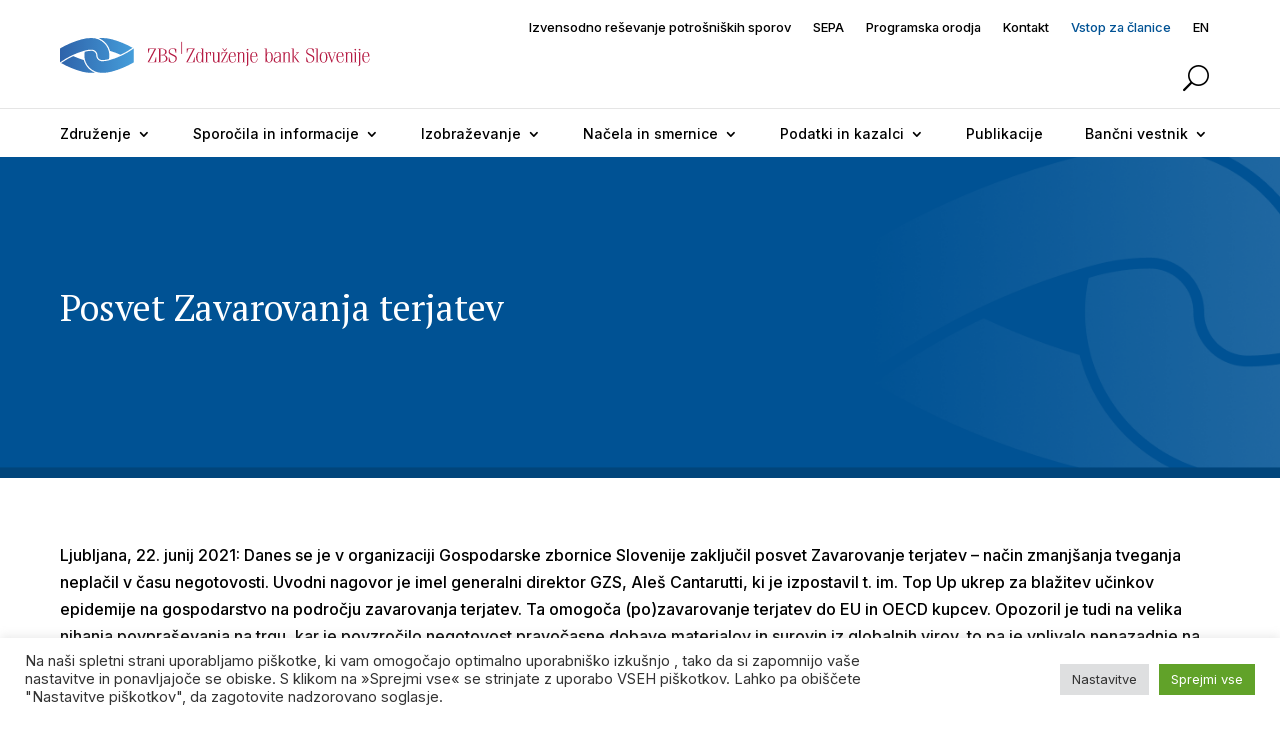

--- FILE ---
content_type: text/html; charset=UTF-8
request_url: https://www.zbs-giz.si/posvet-zavarovanja-terjatev/
body_size: 114319
content:
<!DOCTYPE html>
<html lang="sl-SI">
<head>
	<meta charset="UTF-8" />
	<!-- Optional theme -->
	<link rel="stylesheet" href="https://maxcdn.bootstrapcdn.com/bootstrap/3.3.7/css/bootstrap.min.css">
	<script src="https://ajax.googleapis.com/ajax/libs/jquery/3.3.1/jquery.min.js"></script>
	<script src="https://maxcdn.bootstrapcdn.com/bootstrap/3.3.7/js/bootstrap.min.js"></script>
	<!-- fa -->
	<link rel="stylesheet" 
	href="https://maxcdn.bootstrapcdn.com/font-awesome/4.7.0/css/font-awesome.min.css">
	<link rel="stylesheet" 
	href="https://cdnjs.cloudflare.com/ajax/libs/OwlCarousel2/2.3.4/assets/owl.carousel.css">

	<script src="https://cdnjs.cloudflare.com/ajax/libs/OwlCarousel2/2.3.4/owl.carousel.min.js"> 
	
<meta http-equiv="X-UA-Compatible" content="IE=edge">
	<link rel="pingback" href="https://www.zbs-giz.si/xmlrpc.php" />

	<script type="text/javascript">
		document.documentElement.className = 'js';
	</script>
	
	<script>var et_site_url='https://www.zbs-giz.si';var et_post_id='3893';function et_core_page_resource_fallback(a,b){"undefined"===typeof b&&(b=a.sheet.cssRules&&0===a.sheet.cssRules.length);b&&(a.onerror=null,a.onload=null,a.href?a.href=et_site_url+"/?et_core_page_resource="+a.id+et_post_id:a.src&&(a.src=et_site_url+"/?et_core_page_resource="+a.id+et_post_id))}
</script><title>Posvet Zavarovanja terjatev | Združenje bank Slovenije - GIZ</title>
<meta name='robots' content='max-image-preview:large' />
<link rel="alternate" hreflang="sl" href="https://www.zbs-giz.si/posvet-zavarovanja-terjatev/" />
<link rel="alternate" hreflang="x-default" href="https://www.zbs-giz.si/posvet-zavarovanja-terjatev/" />
<link rel='dns-prefetch' href='//www.google.com' />
<link rel='dns-prefetch' href='//fonts.googleapis.com' />
<link rel="alternate" type="application/rss+xml" title="Združenje bank Slovenije - GIZ &raquo; Vir" href="https://www.zbs-giz.si/feed/" />
<link rel="alternate" type="application/rss+xml" title="Združenje bank Slovenije - GIZ &raquo; Vir komentarjev" href="https://www.zbs-giz.si/comments/feed/" />
<link rel="alternate" type="application/rss+xml" title="Združenje bank Slovenije - GIZ &raquo; Posvet Zavarovanja terjatev Vir komentarjev" href="https://www.zbs-giz.si/posvet-zavarovanja-terjatev/feed/" />
<link rel="alternate" title="oEmbed (JSON)" type="application/json+oembed" href="https://www.zbs-giz.si/wp-json/oembed/1.0/embed?url=https%3A%2F%2Fwww.zbs-giz.si%2Fposvet-zavarovanja-terjatev%2F" />
<link rel="alternate" title="oEmbed (XML)" type="text/xml+oembed" href="https://www.zbs-giz.si/wp-json/oembed/1.0/embed?url=https%3A%2F%2Fwww.zbs-giz.si%2Fposvet-zavarovanja-terjatev%2F&#038;format=xml" />
<meta content="Divi v.4.9.5" name="generator"/><style id='wp-img-auto-sizes-contain-inline-css' type='text/css'>
img:is([sizes=auto i],[sizes^="auto," i]){contain-intrinsic-size:3000px 1500px}
/*# sourceURL=wp-img-auto-sizes-contain-inline-css */
</style>
<style id='wp-emoji-styles-inline-css' type='text/css'>

	img.wp-smiley, img.emoji {
		display: inline !important;
		border: none !important;
		box-shadow: none !important;
		height: 1em !important;
		width: 1em !important;
		margin: 0 0.07em !important;
		vertical-align: -0.1em !important;
		background: none !important;
		padding: 0 !important;
	}
/*# sourceURL=wp-emoji-styles-inline-css */
</style>
<link rel='stylesheet' id='wp-block-library-css' href='https://www.zbs-giz.si/wp-includes/css/dist/block-library/style.min.css?ver=6.9' type='text/css' media='all' />
<style id='wp-block-paragraph-inline-css' type='text/css'>
.is-small-text{font-size:.875em}.is-regular-text{font-size:1em}.is-large-text{font-size:2.25em}.is-larger-text{font-size:3em}.has-drop-cap:not(:focus):first-letter{float:left;font-size:8.4em;font-style:normal;font-weight:100;line-height:.68;margin:.05em .1em 0 0;text-transform:uppercase}body.rtl .has-drop-cap:not(:focus):first-letter{float:none;margin-left:.1em}p.has-drop-cap.has-background{overflow:hidden}:root :where(p.has-background){padding:1.25em 2.375em}:where(p.has-text-color:not(.has-link-color)) a{color:inherit}p.has-text-align-left[style*="writing-mode:vertical-lr"],p.has-text-align-right[style*="writing-mode:vertical-rl"]{rotate:180deg}
/*# sourceURL=https://www.zbs-giz.si/wp-includes/blocks/paragraph/style.min.css */
</style>
<style id='global-styles-inline-css' type='text/css'>
:root{--wp--preset--aspect-ratio--square: 1;--wp--preset--aspect-ratio--4-3: 4/3;--wp--preset--aspect-ratio--3-4: 3/4;--wp--preset--aspect-ratio--3-2: 3/2;--wp--preset--aspect-ratio--2-3: 2/3;--wp--preset--aspect-ratio--16-9: 16/9;--wp--preset--aspect-ratio--9-16: 9/16;--wp--preset--color--black: #000000;--wp--preset--color--cyan-bluish-gray: #abb8c3;--wp--preset--color--white: #ffffff;--wp--preset--color--pale-pink: #f78da7;--wp--preset--color--vivid-red: #cf2e2e;--wp--preset--color--luminous-vivid-orange: #ff6900;--wp--preset--color--luminous-vivid-amber: #fcb900;--wp--preset--color--light-green-cyan: #7bdcb5;--wp--preset--color--vivid-green-cyan: #00d084;--wp--preset--color--pale-cyan-blue: #8ed1fc;--wp--preset--color--vivid-cyan-blue: #0693e3;--wp--preset--color--vivid-purple: #9b51e0;--wp--preset--gradient--vivid-cyan-blue-to-vivid-purple: linear-gradient(135deg,rgb(6,147,227) 0%,rgb(155,81,224) 100%);--wp--preset--gradient--light-green-cyan-to-vivid-green-cyan: linear-gradient(135deg,rgb(122,220,180) 0%,rgb(0,208,130) 100%);--wp--preset--gradient--luminous-vivid-amber-to-luminous-vivid-orange: linear-gradient(135deg,rgb(252,185,0) 0%,rgb(255,105,0) 100%);--wp--preset--gradient--luminous-vivid-orange-to-vivid-red: linear-gradient(135deg,rgb(255,105,0) 0%,rgb(207,46,46) 100%);--wp--preset--gradient--very-light-gray-to-cyan-bluish-gray: linear-gradient(135deg,rgb(238,238,238) 0%,rgb(169,184,195) 100%);--wp--preset--gradient--cool-to-warm-spectrum: linear-gradient(135deg,rgb(74,234,220) 0%,rgb(151,120,209) 20%,rgb(207,42,186) 40%,rgb(238,44,130) 60%,rgb(251,105,98) 80%,rgb(254,248,76) 100%);--wp--preset--gradient--blush-light-purple: linear-gradient(135deg,rgb(255,206,236) 0%,rgb(152,150,240) 100%);--wp--preset--gradient--blush-bordeaux: linear-gradient(135deg,rgb(254,205,165) 0%,rgb(254,45,45) 50%,rgb(107,0,62) 100%);--wp--preset--gradient--luminous-dusk: linear-gradient(135deg,rgb(255,203,112) 0%,rgb(199,81,192) 50%,rgb(65,88,208) 100%);--wp--preset--gradient--pale-ocean: linear-gradient(135deg,rgb(255,245,203) 0%,rgb(182,227,212) 50%,rgb(51,167,181) 100%);--wp--preset--gradient--electric-grass: linear-gradient(135deg,rgb(202,248,128) 0%,rgb(113,206,126) 100%);--wp--preset--gradient--midnight: linear-gradient(135deg,rgb(2,3,129) 0%,rgb(40,116,252) 100%);--wp--preset--font-size--small: 13px;--wp--preset--font-size--medium: 20px;--wp--preset--font-size--large: 36px;--wp--preset--font-size--x-large: 42px;--wp--preset--spacing--20: 0.44rem;--wp--preset--spacing--30: 0.67rem;--wp--preset--spacing--40: 1rem;--wp--preset--spacing--50: 1.5rem;--wp--preset--spacing--60: 2.25rem;--wp--preset--spacing--70: 3.38rem;--wp--preset--spacing--80: 5.06rem;--wp--preset--shadow--natural: 6px 6px 9px rgba(0, 0, 0, 0.2);--wp--preset--shadow--deep: 12px 12px 50px rgba(0, 0, 0, 0.4);--wp--preset--shadow--sharp: 6px 6px 0px rgba(0, 0, 0, 0.2);--wp--preset--shadow--outlined: 6px 6px 0px -3px rgb(255, 255, 255), 6px 6px rgb(0, 0, 0);--wp--preset--shadow--crisp: 6px 6px 0px rgb(0, 0, 0);}:where(.is-layout-flex){gap: 0.5em;}:where(.is-layout-grid){gap: 0.5em;}body .is-layout-flex{display: flex;}.is-layout-flex{flex-wrap: wrap;align-items: center;}.is-layout-flex > :is(*, div){margin: 0;}body .is-layout-grid{display: grid;}.is-layout-grid > :is(*, div){margin: 0;}:where(.wp-block-columns.is-layout-flex){gap: 2em;}:where(.wp-block-columns.is-layout-grid){gap: 2em;}:where(.wp-block-post-template.is-layout-flex){gap: 1.25em;}:where(.wp-block-post-template.is-layout-grid){gap: 1.25em;}.has-black-color{color: var(--wp--preset--color--black) !important;}.has-cyan-bluish-gray-color{color: var(--wp--preset--color--cyan-bluish-gray) !important;}.has-white-color{color: var(--wp--preset--color--white) !important;}.has-pale-pink-color{color: var(--wp--preset--color--pale-pink) !important;}.has-vivid-red-color{color: var(--wp--preset--color--vivid-red) !important;}.has-luminous-vivid-orange-color{color: var(--wp--preset--color--luminous-vivid-orange) !important;}.has-luminous-vivid-amber-color{color: var(--wp--preset--color--luminous-vivid-amber) !important;}.has-light-green-cyan-color{color: var(--wp--preset--color--light-green-cyan) !important;}.has-vivid-green-cyan-color{color: var(--wp--preset--color--vivid-green-cyan) !important;}.has-pale-cyan-blue-color{color: var(--wp--preset--color--pale-cyan-blue) !important;}.has-vivid-cyan-blue-color{color: var(--wp--preset--color--vivid-cyan-blue) !important;}.has-vivid-purple-color{color: var(--wp--preset--color--vivid-purple) !important;}.has-black-background-color{background-color: var(--wp--preset--color--black) !important;}.has-cyan-bluish-gray-background-color{background-color: var(--wp--preset--color--cyan-bluish-gray) !important;}.has-white-background-color{background-color: var(--wp--preset--color--white) !important;}.has-pale-pink-background-color{background-color: var(--wp--preset--color--pale-pink) !important;}.has-vivid-red-background-color{background-color: var(--wp--preset--color--vivid-red) !important;}.has-luminous-vivid-orange-background-color{background-color: var(--wp--preset--color--luminous-vivid-orange) !important;}.has-luminous-vivid-amber-background-color{background-color: var(--wp--preset--color--luminous-vivid-amber) !important;}.has-light-green-cyan-background-color{background-color: var(--wp--preset--color--light-green-cyan) !important;}.has-vivid-green-cyan-background-color{background-color: var(--wp--preset--color--vivid-green-cyan) !important;}.has-pale-cyan-blue-background-color{background-color: var(--wp--preset--color--pale-cyan-blue) !important;}.has-vivid-cyan-blue-background-color{background-color: var(--wp--preset--color--vivid-cyan-blue) !important;}.has-vivid-purple-background-color{background-color: var(--wp--preset--color--vivid-purple) !important;}.has-black-border-color{border-color: var(--wp--preset--color--black) !important;}.has-cyan-bluish-gray-border-color{border-color: var(--wp--preset--color--cyan-bluish-gray) !important;}.has-white-border-color{border-color: var(--wp--preset--color--white) !important;}.has-pale-pink-border-color{border-color: var(--wp--preset--color--pale-pink) !important;}.has-vivid-red-border-color{border-color: var(--wp--preset--color--vivid-red) !important;}.has-luminous-vivid-orange-border-color{border-color: var(--wp--preset--color--luminous-vivid-orange) !important;}.has-luminous-vivid-amber-border-color{border-color: var(--wp--preset--color--luminous-vivid-amber) !important;}.has-light-green-cyan-border-color{border-color: var(--wp--preset--color--light-green-cyan) !important;}.has-vivid-green-cyan-border-color{border-color: var(--wp--preset--color--vivid-green-cyan) !important;}.has-pale-cyan-blue-border-color{border-color: var(--wp--preset--color--pale-cyan-blue) !important;}.has-vivid-cyan-blue-border-color{border-color: var(--wp--preset--color--vivid-cyan-blue) !important;}.has-vivid-purple-border-color{border-color: var(--wp--preset--color--vivid-purple) !important;}.has-vivid-cyan-blue-to-vivid-purple-gradient-background{background: var(--wp--preset--gradient--vivid-cyan-blue-to-vivid-purple) !important;}.has-light-green-cyan-to-vivid-green-cyan-gradient-background{background: var(--wp--preset--gradient--light-green-cyan-to-vivid-green-cyan) !important;}.has-luminous-vivid-amber-to-luminous-vivid-orange-gradient-background{background: var(--wp--preset--gradient--luminous-vivid-amber-to-luminous-vivid-orange) !important;}.has-luminous-vivid-orange-to-vivid-red-gradient-background{background: var(--wp--preset--gradient--luminous-vivid-orange-to-vivid-red) !important;}.has-very-light-gray-to-cyan-bluish-gray-gradient-background{background: var(--wp--preset--gradient--very-light-gray-to-cyan-bluish-gray) !important;}.has-cool-to-warm-spectrum-gradient-background{background: var(--wp--preset--gradient--cool-to-warm-spectrum) !important;}.has-blush-light-purple-gradient-background{background: var(--wp--preset--gradient--blush-light-purple) !important;}.has-blush-bordeaux-gradient-background{background: var(--wp--preset--gradient--blush-bordeaux) !important;}.has-luminous-dusk-gradient-background{background: var(--wp--preset--gradient--luminous-dusk) !important;}.has-pale-ocean-gradient-background{background: var(--wp--preset--gradient--pale-ocean) !important;}.has-electric-grass-gradient-background{background: var(--wp--preset--gradient--electric-grass) !important;}.has-midnight-gradient-background{background: var(--wp--preset--gradient--midnight) !important;}.has-small-font-size{font-size: var(--wp--preset--font-size--small) !important;}.has-medium-font-size{font-size: var(--wp--preset--font-size--medium) !important;}.has-large-font-size{font-size: var(--wp--preset--font-size--large) !important;}.has-x-large-font-size{font-size: var(--wp--preset--font-size--x-large) !important;}
/*# sourceURL=global-styles-inline-css */
</style>

<style id='classic-theme-styles-inline-css' type='text/css'>
/*! This file is auto-generated */
.wp-block-button__link{color:#fff;background-color:#32373c;border-radius:9999px;box-shadow:none;text-decoration:none;padding:calc(.667em + 2px) calc(1.333em + 2px);font-size:1.125em}.wp-block-file__button{background:#32373c;color:#fff;text-decoration:none}
/*# sourceURL=/wp-includes/css/classic-themes.min.css */
</style>
<link rel='stylesheet' id='dnd-upload-cf7-css' href='https://www.zbs-giz.si/wp-content/plugins/drag-and-drop-multiple-file-upload-contact-form-7/assets/css/dnd-upload-cf7.css?ver=1.3.6.5' type='text/css' media='all' />
<link rel='stylesheet' id='contact-form-7-css' href='https://www.zbs-giz.si/wp-content/plugins/contact-form-7/includes/css/styles.css?ver=5.6.4' type='text/css' media='all' />
<link rel='stylesheet' id='cookie-law-info-css' href='https://www.zbs-giz.si/wp-content/plugins/cookie-law-info/public/css/cookie-law-info-public.css?ver=2.0.6' type='text/css' media='all' />
<link rel='stylesheet' id='cookie-law-info-gdpr-css' href='https://www.zbs-giz.si/wp-content/plugins/cookie-law-info/public/css/cookie-law-info-gdpr.css?ver=2.0.6' type='text/css' media='all' />
<link rel='stylesheet' id='zbs-seminarji-styles-css' href='https://www.zbs-giz.si/wp-content/plugins/zbs-seminarji/main.css?ver=6.9' type='text/css' media='all' />
<link rel='stylesheet' id='wpml-menu-item-0-css' href='//www.zbs-giz.si/wp-content/plugins/sitepress-multilingual-cms/templates/language-switchers/menu-item/style.min.css?ver=1' type='text/css' media='all' />
<link rel='stylesheet' id='divi-style-css' href='https://www.zbs-giz.si/wp-content/themes/Divi/style.css?ver=4.9.5' type='text/css' media='all' />
<link rel='stylesheet' id='zbs-abc-styles-css' href='https://www.zbs-giz.si/wp-content/plugins/zbs-abc/styles/style.min.css?ver=1.0.0' type='text/css' media='all' />
<link rel='stylesheet' id='zbs-aktualni-programi-styles-css' href='https://www.zbs-giz.si/wp-content/plugins/zbs-aktualni-programi/styles/style.min.css?ver=1.0.0' type='text/css' media='all' />
<link rel='stylesheet' id='zbs-ali-ste-vedeli-styles-css' href='https://www.zbs-giz.si/wp-content/plugins/zbs-ali-ste-vedeli/styles/style.min.css?ver=1.0.0' type='text/css' media='all' />
<link rel='stylesheet' id='zbs-media-filter-styles-css' href='https://www.zbs-giz.si/wp-content/plugins/zbs-media-filter/styles/style.min.css?ver=1.0.0' type='text/css' media='all' />
<link rel='stylesheet' id='zbs-modules-styles-css' href='https://www.zbs-giz.si/wp-content/plugins/zbs-modules/styles/style.min.css?ver=1.0.0' type='text/css' media='all' />
<link rel='stylesheet' id='zbs-pub-list-styles-css' href='https://www.zbs-giz.si/wp-content/plugins/zbs-pub-list/styles/style.min.css?ver=1.0.0' type='text/css' media='all' />
<link rel='stylesheet' id='zbs-pub-narocilnica-styles-css' href='https://www.zbs-giz.si/wp-content/plugins/zbs-pub-narocilnica/styles/style.min.css?ver=1.0.0' type='text/css' media='all' />
<link rel='stylesheet' id='zbs-sporocila-styles-css' href='https://www.zbs-giz.si/wp-content/plugins/zbs-sporocila/styles/style.min.css?ver=1.0.0' type='text/css' media='all' />
<link rel='stylesheet' id='et-builder-googlefonts-cached-css' href='https://fonts.googleapis.com/css?family=PT+Serif:regular,italic,700,700italic|Inter:100,200,300,regular,500,600,700,800,900|Open+Sans:300,300italic,regular,italic,600,600italic,700,700italic,800,800italic&#038;subset=latin,latin-ext&#038;display=swap' type='text/css' media='all' />
<script type="text/javascript" src="https://www.zbs-giz.si/wp-includes/js/jquery/jquery.min.js?ver=3.7.1" id="jquery-core-js"></script>
<script type="text/javascript" src="https://www.zbs-giz.si/wp-includes/js/jquery/jquery-migrate.min.js?ver=3.4.1" id="jquery-migrate-js"></script>
<script type="text/javascript" id="cookie-law-info-js-extra">
/* <![CDATA[ */
var Cli_Data = {"nn_cookie_ids":[],"cookielist":[],"non_necessary_cookies":[],"ccpaEnabled":"","ccpaRegionBased":"","ccpaBarEnabled":"","strictlyEnabled":["necessary","obligatoire"],"ccpaType":"gdpr","js_blocking":"1","custom_integration":"","triggerDomRefresh":"","secure_cookies":""};
var cli_cookiebar_settings = {"animate_speed_hide":"500","animate_speed_show":"500","background":"#FFF","border":"#b1a6a6c2","border_on":"","button_1_button_colour":"#61a229","button_1_button_hover":"#4e8221","button_1_link_colour":"#fff","button_1_as_button":"1","button_1_new_win":"","button_2_button_colour":"#333","button_2_button_hover":"#292929","button_2_link_colour":"#444","button_2_as_button":"","button_2_hidebar":"","button_3_button_colour":"#dedfe0","button_3_button_hover":"#b2b2b3","button_3_link_colour":"#333333","button_3_as_button":"1","button_3_new_win":"","button_4_button_colour":"#dedfe0","button_4_button_hover":"#b2b2b3","button_4_link_colour":"#333333","button_4_as_button":"1","button_7_button_colour":"#61a229","button_7_button_hover":"#4e8221","button_7_link_colour":"#fff","button_7_as_button":"1","button_7_new_win":"","font_family":"inherit","header_fix":"","notify_animate_hide":"1","notify_animate_show":"","notify_div_id":"#cookie-law-info-bar","notify_position_horizontal":"right","notify_position_vertical":"bottom","scroll_close":"","scroll_close_reload":"","accept_close_reload":"","reject_close_reload":"","showagain_tab":"","showagain_background":"#fff","showagain_border":"#000","showagain_div_id":"#cookie-law-info-again","showagain_x_position":"100px","text":"#333333","show_once_yn":"","show_once":"10000","logging_on":"","as_popup":"","popup_overlay":"1","bar_heading_text":"","cookie_bar_as":"banner","popup_showagain_position":"bottom-right","widget_position":"left"};
var log_object = {"ajax_url":"https://www.zbs-giz.si/wp-admin/admin-ajax.php"};
//# sourceURL=cookie-law-info-js-extra
/* ]]> */
</script>
<script type="text/javascript" src="https://www.zbs-giz.si/wp-content/plugins/cookie-law-info/public/js/cookie-law-info-public.js?ver=2.0.6" id="cookie-law-info-js"></script>
<link rel="https://api.w.org/" href="https://www.zbs-giz.si/wp-json/" /><link rel="alternate" title="JSON" type="application/json" href="https://www.zbs-giz.si/wp-json/wp/v2/posts/3893" /><link rel="EditURI" type="application/rsd+xml" title="RSD" href="https://www.zbs-giz.si/xmlrpc.php?rsd" />
<meta name="generator" content="WordPress 6.9" />
<link rel="canonical" href="https://www.zbs-giz.si/posvet-zavarovanja-terjatev/" />
<link rel='shortlink' href='https://www.zbs-giz.si/?p=3893' />
<meta name="generator" content="WPML ver:4.5.12 stt:1,46;" />
<meta name="viewport" content="width=device-width, initial-scale=1.0, maximum-scale=1.0, user-scalable=0" /><link rel="preload" href="https://www.zbs-giz.si/wp-content/themes/Divi/core/admin/fonts/modules.ttf" as="font" crossorigin="anonymous"><style>
	#napovednik-tab {
		margin-left: 40px !important;
		max-width: 50%;
		vertical-align: top;
	}
	
	#vsa-izobrazevanja-tab {
		max-width: 28% !important;
		margin-left: 40px !important;
		vertical-align: top;
	}
	
	@media (max-width: 1900px) {
		#napovednik-tab {
		    margin-left: 60px !important;
			max-width: 28% !important;
			display: inline-block;
		}
		
		#aktualni-tab {
			max-width: 28% !important;
		}
		
		#vsa-izobrazevanja-tab {
			max-width: 20% !important;
		}
	}
	
	@media (max-width: 1450px) {
		#napovednik-tab {
		    margin-left: 20px !important;
			max-width: 35% !important;
		}
		
		#aktualni-tab {
			max-width: 28% !important;
		}
		
		#vsa-izobrazevanja-tab {
			max-width: 18% !important;
		}
	}
	
	.boxes >.et_pb_column_2 {
		margin-right: 1%;
	}
	.home-programs-outer-col {
		display: flex;
		flex-wrap: wrap;
	}
	.home-programs-col .et_pb_blurb_content {
		max-width: 100%;
	}
	.home-programs-outer-col > div:nth-child(1) {
		width: 100%;
	}
	.home-programs-outer-col > div:nth-child(2) {
		width: 49%;
		margin-right: 1%;
		margin-bottom: 15px !important;
	}
	.home-programs-outer-col > div:nth-child(3) {
		width: 49%;
		margin-left: 1%;
		margin-bottom: 15px !important;
	}
	.home-programs-outer-col > div:nth-child(4) {
		width: 100%;
	}
	@media screen and (max-width: 980px) {
		.home-programs-outer-col > div:nth-child(2) {
			width: 100%;
			margin: 0;
			margin-bottom: 40px !important;
		}
		.home-programs-outer-col > div:nth-child(3) {
			width: 100%;
			margin: 0;
			margin-bottom: 15px !important;
		}
	}
	
	#org-tabs .et_pb_tab_2 a {
		line-height: 22px !important;
	}
	
	.page-id-4492 .et_pb_blog_2 .entry-featured-image-url img, .page-id-4492 .et_pb_blog_1 .entry-featured-image-url img {
		height: auto !important;
		width: 100% !important;
		transform: translateY(-30%);
		left: auto;
	}
	
	.page-id-4845 .et_submit_button {
		float: left;
	}
	
	.page-id-4845 .et_password_protected_form {
		width: 440px;
		max-width: 100%;
	}
	
	.page-id-4845 .et_password_protected_form input {
		background: white;    
		border: 1px solid #cac9c9 !important;    
		padding: 12px !important;
	}
	
	.page-id-4845 .et_password_protected_form button {
		padding-bottom: 2px !important;
		background: #005294;
		border: none;
		color: white;
		padding: 10px 50px 6px 50px !important;
	}
	
	.page-id-4845 .et_password_protected_form button:hover {
		background: #005294;
	}
	
	.single-publikacije .header {
		font-family: Inter;
	}
	
	.single-publikacije .header {
        color: #ffffffc2 !important;
    }
	
	.single-publikacije .header a {
		color: white !important;
	}
	
	.three_itms .et_pb_blurb_container {
		position: relative;
		top: -30px;
	}
	
	.single-publikacije #menu-meni-1  >li {
		margin-top: 0 !important;
		margin-left: 10px !important;
	}
	
	body.page-id-3212 #main-content .container {
		padding-top: 0 !important;
	}
	
	#mediji_view article {
		overflow: hidden;	
	}
	
	.abc p {
		max-height: 50px;
		overflow: hidden;
	}
	
	#mediji_view .post-meta a {
		pointer-events: none;
		cursor: default;
		text-decoration: none;
	}
	
	.izobrazevalni_programi .category_checkbox:checked ~ .tab-content{
		max-height: 10000px !important;
	}
	
	#media_grid  .post-content p {
		display: block;
		height: 30px;
		overflow: hidden;
	}
	.home-info >div >div::after {
		content: "";
        position: absolute;
        bottom: 0;
        width: 100%;
        height: 220px;
        z-index: 10000;
        left: 0;
        background-image: linear-gradient(#0000, #000);
        visibility: visible;
	}
	
	.home-info .et_pb_text_inner {
		z-index: 100000;
	}
	
	#home_media_grid .bottom-small-two .post-content {
		position: relative;
		top: 15px;
	}
	
	.single-publikacije .title {
		margin-top: 60px !important;	
	}
	
	.zbap_aktualni_programi {
		margin-bottom: 0 !important;
	}
	body .et_pb_row_1_tb_header.et_pb_row {
		padding-right: 50px !important;
	}
	
	.et_pb_menu_0_tb_header.et_pb_menu ul .menu-item-1761 a, .et_pb_menu_0_tb_header.et_pb_menu ul .menu-item-4562 a {
		color: #005294 !important;	
	}
	
	.boxes >.et_pb_column_2 {
		margin-right: 10px;
	}
	
	#home_media_grid * {
		cursor: pointer;
	}
	
	#home_media_grid .et_pb_posts::after {
		content: "";
		position: absolute;
		bottom: 0;
		width: 100%;
		height: 160px;
		z-index: 10000;
		left: 0;
		background-image: linear-gradient(#0000, #000);
		visibility: visible;
		cursor: pointer;
	}
	
	#home_media_grid .entry-title, #home_media_grid .post-content{
		z-index: 100000;
	}
	
	
	@media (max-width: 980px) {
		#org-tabs .et_pb_tab_2 a {
			line-height: inherit !important;
		}
	
		
		#scrollSlider .scrollbar {
			display: none !important;
		}
		
		#pogosta_vprasanja ul li a {
			width: 100%;    
			display: block;    
			text-align: left;
		}
		
		html {
			overflow-x: hidden;
		}
		
		body.single-post .et_pb_row_0_tb_body {
			margin-left: 16px !important;
			margin-right: 16px !important;
			width: 90% !important;
		}
		
		.single-post .et_pb_title_container {
			margin-left: 16px !important;
			margin-right: 16px !important;
		}
		
		.izobrazevalni_programi .category_checkbox:not(:checked) + label + div {
			display: none !important;
		}
		
		#pogosta_vprasanja >ul li {
			padding-left: 16px !important;
		}
		
		#pogosta_vprasanja >ul li a {
			padding-left: 0 !important;
		}
		
		body.single-izob_programi.et-db #et-boc .et-l .et_pb_row_2_tb_header.et_pb_row {
			padding-left: 16px !important;
			padding-right: 16px !important;
		}
		
		.et_pb_tabs_controls li a {
			padding-left: 16px !important;
		}
		
		body.page-id-2643 .et_pb_gutters1, body.page-id-2647 .et_pb_gutters1 {
			padding-left: 16px !important;
			padding-right: 16px !important;
		}
		
		body.home .homepage-blog-layout .entry-title {
			padding: 0px 16px !important;
		}
		
		
		body.home .homepage-blog-layout .post-content {
			margin: 0px 16px !important;
		}
		#media_grid {
			flex-direction: column;	
		}
		
		#media_grid >div {
			margin-right: 0 !important;
		}
		
		#media_grid .left img {
			height: 450px !important;	
		}
		
		.ali_ste_vedeli .right, .abc .right {
			padding-left: 0 !important;	
		}
		
		#mobile_menu3 {
			left: -16px !important;
		}
		
		#mobile_menu3 li a {
			padding-left: 16px !important;
			padding-right: 16px !important;
		}
		
		.et_pb_fullwidth_header_container {
			margin: 16px !important;
		}
		
		.header-content {
			margin: 0 !important;
		}
		
		body.page-id-773 .right article, body.page-id-773 .left article {
			margin: 0 !important;
		}
		
		body.page-id-773 .right .entry-title {
			padding-left: 16px !important;
			padding-right: 16px !important;
			bottom: 70px !important;
		}
		
		body.page-id-773 .right .post-content {
			padding: 10px 16px !important;
		}
		
		.et_pb_row_2_tb_header {
			display: block;	
		}
		
		.et_pb_row_1_tb_header {
            display: none; 
        }
		
		.et_pb_row_0_tb_header {
            display: none; 
        }
		
		body.home .slider_item {
			margin-left: 0 !important;
		}
		
		body.page-id-319 #toggle1 .et_pb_button_0_wrapper, body.page-id-4356 #toggle1 .et_pb_button_0_wrapper {
			margin-right: 0 !important;
			margin-left: 0 !important;
		}

		body.home .scrollSlider div.viewport, body.home .scrollSlider div.viewport div.overview {
			height: auto !important;
		}
		
		body.home .slider_item.item {
			width: 91vw !important;
			margin-top: 20px;
			height: 300px !important;
		}
		
		body.home .overview {
			display: flex;
			flex-direction: column;
		}
		
		body.home .boxes div.et-last-child {
			/*margin-top: 300px !important;*/
		}
		
		
		body.home #mediji_view .entry-title {
			font-size: 24px !important;
		}
		
		body.home #aktualni_more p {
			text-align: center !important;
		}
		
		body.home #home_bancnistvo_lizing ul {
			width: 100%;
		}
		
		body.home #home_bancnistvo_lizing ul li a {
			padding: 5px 15px 5px 15px !important;
		}
		
		body.home .et_pb_section_3 .et_pb_row_2 {
			padding: 5px !important;
		}
		
		
		body.home #home_bancnistvo_lizing .et_pb_row_3 {
			padding: 5px !important;
		}
		
		body.home .ali_ste_vedeli {
			margin-right: 0 !important;
			margin-left: 0 !important;
		}
		
		body.home .ali_ste_vedeli .left img {
			position: absolute;
			right: 0;
			top: 0;
		}
		
		body.home .abc .left img {
            position: absolute;
            right: 0;
            top: 0;
        }
		
		body.home .three_itms >div {
			margin-top: 45px !important;
		}
		
		body.home .three_itms >div img {
			top: -98px !important;
		}
		
		body.page-id-319 .et_pb_tabs_controls li a {
			padding-left: 0.5rem !important;
		}
		
		body.home .slider_item:nth-child(n+4) {
			display: none;
		}
		
		div.et_pb_row_2_tb_header.et_pb_row {
			padding-left: 16px !important;
			padding-right: 16px !important;
		}
	}
	
	
	@media (min-width: 981px) {
		.et_pb_row_2_tb_header {
            display: none; 
        }
		
		.et_pb_row_1_tb_header {
            display: block; 
        }
		
		body.home .slider_item:nth-child(n+3) {
			display: none;
		}
	
	}	
	
	.homepage-blog-layout .post-content {
		height: 44px !important;
		text-overflow: ellipsis;
	}
	
	.grecaptcha-badge {
		display: none !important;
		opacity: 0 !important;
	}
	
	#mediji_view .entry-title a {
		position: relative;
		top: 10px;
	}
	
	#menu-meni-2 li a {
		padding-top: 0 !important;
	}
	
	.three_itms .et_pb_blurb {
		overflow: visible !important;
	}
	
	.three_itms img {
		position: absolute;
		width: 160px;
		top: -105px;
		left: 0;
		right: 0;
		margin-left: auto;
		margin-right: auto;
	}
	
	#pogosta_vprasanja >ul {
		background: #01457B;
	}
	
	#pogosta_vprasanja ul::after {
		border-top: none;
	}
	
	#pogosta_vprasanja ul li a {
		font-size: 0.88rem !important;
	}
	
	#pogosta_vprasanja ul li {
		width: auto;
		padding-bottom: 0;
	}
	
	#pogosta_vprasanja ul li a:hover {
		border-bottom: 2px solid white !important;
	}
	
	body.home .et_pb_blog_0 .entry-featured-image-url img {
		min-height: 705px !important;
	}
	
	.menu-item-1780 a {
		padding-right: 0 !important;
	}
	
	.btn-success {
		text-decoration: none !important;
	}
	
	body.home .three_itms .itm {
		height: 100%;
	}
	
	/*body.home .three_itms .itm .et_pb_main_blurb_image {
		margin-bottom: 0;
		position: relative;
		
	}*/
	
	body#page-id-773 h2.entry-title {
		font-size: 24px;
	}
	
	body.home .slider_item {
		background: white;
	}
	
	body.home .viewport {
		height: 300px !important;
	}
	
	#pogosta_vprasanja {
		border: none !important;
	}
	#pogosta_vprasanja >ul li {
		background: #01457B !important;
		border: none !important;
	}
	#pogosta_vprasanja li.et_pb_tab_active a {
		border-bottom: 2px solid white;
	}
	
	body {
		overflow-x: hidden !important;
	}
	
	@media (max-width: 980px) {
		.et_pb_row {
			padding-right: 0 !important;
			padding-left: 0 !important;
		}
		
		body.home .et_pb_section_3 .et_pb_row {
			overflow: hidden !important;
		}
	}
	
	.et_pb_fullwidth_menu--with-logo .et_pb_menu__menu > nav > ul > li > a, .et_pb_menu--with-logo .et_pb_menu__menu > nav > ul > li > a {
		padding-top: 0px;
	}
	
	#menu-meni-2 > li:last-child {
		padding-right: 0 !important;
	}
	#image-porocila .et_pb_blurb_content {
		display: inline-block;
		width: auto;
	}
	.contact_form {
		margin-top: 7.5rem !important;
	}
	.contact_form .wpcf7-form-control-wrap {
		display: block;
	}
	.contact_form .wpcf7-form-control-wrap input {
		width: 100% !important;
	}
	.et_pb_menu_0_tb_header.et_pb_menu ul li a:hover,
	.et_pb_fullwidth_menu--without-logo .et_pb_menu__menu > nav > ul > li > a:hover,
	.et_pb_menu--without-logo .et_pb_menu__menu > nav > ul > li > a:hover,
	.et_pb_menu_1_tb_header.et_pb_menu ul li:hover>a {
		background: transparent !important;
		cursor: pointer;
		color: #005294 !important;
	}
	.et_pb_fullwidth_menu .et-menu-nav>ul ul, .et_pb_menu .et-menu-nav>ul ul {
		padding-top: 30px !important;
	}
	#menu-meni-1 > .menu-item:hover > a, #menu-meni-1-en > .menu-item:hover > a {
		border-top: 2px solid #005294;
	}
	#menu-meni-1 > .menu-item, #menu-meni-1-en > .menu-item {
		margin-top: 0;
	}
	#menu-meni-1 > .menu-item > a, #menu-meni-1-en > .menu-item > a {
		border-top: 2px solid transparent;
		padding-top: 16px;
		transition: all 0.2s ease-in-out;
	}
	#menu-meni-1 > .menu-item > a::after, #menu-meni-1-en > .menu-item > a::after {
		top: 16px !important;
	}
	#menu-meni-1 .menu-item.et-show-dropdown a::after, #menu-meni-1-en .menu-item.et-show-dropdown a::after {
		transform: rotate(180deg);
	}
	#menu-meni-1 li ul.sub-menu, #menu-meni-1-en li ul.sub-menu {
		background-color: transparent !important;
		border-color: transparent !important;
		border: none !important;
		box-shadow: none !important;
		left: 20px;
	}
	#menu-meni-1 > li:last-child ul.sub-menu, #menu-meni-1-en > li:last-child ul.sub-menu {
		right: 0;
		left: auto;
	}
	#menu-meni-1 li li, #menu-meni-1-en li li {
		background-color: white !important;
	}
	#menu-meni-1 li li a, #menu-meni-1-en li li a {
		padding: 6px 0 !important;
	}
	#menu-meni-1 li li a:hover, #menu-meni-1-en li li a:hover {
		color: #005294 !important;
		opacity: 1 !important;
	}
	#menu-meni-1 .sub-menu li:first-child, #menu-meni-1-en .sub-menu li:first-child {
		border-top-left-radius: 4px;
		border-top-right-radius: 4px;
	}
	#menu-meni-1 .sub-menu li:last-child, #menu-meni-1-en .sub-menu li:last-child {
		border-bottom-left-radius: 4px;
		border-bottom-right-radius: 4px;
	}
	#menu-meni-1 .sub-menu li:first-child a, #menu-meni-1-en .sub-menu li:first-child a {
		padding-top: 20px !important;
	}
	#menu-meni-1 .sub-menu li:last-child a, #menu-meni-1-en .sub-menu li:last-child a {
		padding-bottom: 20px !important;
	}
	#menu-meni-1 .sub-menu li:first-child::before, #menu-meni-1-en .sub-menu li:first-child::before {
		content: " ";
		width: 0; 
  		height: 0; 
		border-left: 8px solid transparent;
    	border-right: 8px solid transparent;
    	border-bottom: 8px solid white;
    	position: absolute;
    	top: -8px;
		left: 20px;
	}
	#menu-meni-1 > li:last-child .sub-menu li:first-child::before, #menu-meni-1-en > li:last-child .sub-menu li:first-child::before {
		left: auto;
		right: 20px;
	}
	
	body.single-publikacije #menu-meni-1 .sub-menu {
		top: 60px;
		left: 20px;
		padding: 0 !important;
	}
	
	.et-menu.nav::before,
	.et-menu.nav::after {
		display: none !important;
	}
	
	.et_mobile_menu {
		width: 100vw;
		left: -60px;
		padding: 0 !important;
		top: calc(100% + 1rem) !important;
		border-color: #005294;
	}
	
	.et_mobile_menu.close,
	.et_mobile_menu.open {
		display: block !important;
		height: auto !important;
		opacity: 1 !important;
	}
	
	.et_mobile_menu {
		transition: height 0.3s ease-in-out;
		overflow: hidden;
		height: 0 !important;
		opacity: 0 !important;
	}
	
	.et_mobile_menu.show {
		display: block !important;
		height: auto !important;
		opacity: 1 !important;
	}
	
	.et_mobile_menu .menu-item-has-children .sub-menu {
		display: none !important;
	}
	.et_mobile_menu .menu-item-has-children.show-children .sub-menu {
		display: block !important;
	}
	
	.et_mobile_menu .menu-item-has-children.show-children > a::after {
		transform: rotate(180deg);
	}
	
	.et_mobile_menu .menu-item-has-children > a::after {
		font-family: ETmodules;
		content: "3";
		font-size: 16px;
		font-weight: 800;
	}
	
	.et_mobile_menu .sub-menu,
	.et_mobile_menu .sub-menu li {
		padding-left: 0 !important;
		text-decoration: none !important;
	}
	
	.et_mobile_menu li a {
		border-bottom: 1px solid rgba(0, 0, 0, 0.2);
		padding: 10px 20px !important;
		text-decoration: none !important;
		display: flex;
		align-items: center;
	}
	.et_mobile_menu .menu-item-has-children>a {
		background: transparent !important;
	}
	
	#post-2666 .et_pb_tab_content p {
		padding-bottom: 0.25rem;
	}
	
	#clanice .et_pb_row_4col_ {
		display: flex;
		flex-wrap: wrap;
		justify-content: space-between;
	}
	#clanice .et_pb_row_4col > div {
		height: 220px;
		max-height: 220px;
		display: flex;
		align-items: center;
		justify-content: center;
		padding: 0 !important;
	}
	
	@media screen and (max-width: 1440px) {
		#clanice .et_pb_row_4col > div {
			height: 160px;
		}
	}
	
	@media screen and (max-width: 980px) {
		#clanice .et_pb_row_4col > div {
			height: 220px;
		}
	}
	
	@media screen and (max-width: 767px) {
		#clanice .et_pb_row_4col > div {
			height: 160px;
		}
		
		#vsa_sporocila_link {
			margin-top: 65px !important;
		}
		
		#home_media_grid .bottom-small-two .post-content {
			top: auto !important;
			bottom: -5px !important;
		}
	}
	
	@media screen and (max-width: 480px) {
		#clanice .et_pb_row_4col > div {
			height: 160px;
		}
	}

	
	body {
		width: 100%;
		overflow-x: hidden;
		margin: 0;
	}
	.container, .et_pb_fullwidth_header .et_pb_fullwidth_header_container,
	.et-db #et-boc .et-l .et_pb_fullwidth_section .et_pb_title_container, .et-db #et-boc .et-l .et_pb_fullwidth_section .et_pb_title_featured_container {
		width: calc(100% - 120px);
	}
	.single-post .et_pb_row_0_tb_body {
		width: calc(100% - 120px) !important;
	}
	
	.fullwidth-blurb-left-align .et_pb_blurb_content {
		margin: 0 !important;
		width: 100%;
		max-width: none;
	}

	
	.et_pb_fullwidth_menu .et_pb_menu__wrap, .et_pb_menu .et_pb_menu__wrap{
		flex: 1 0 auto;
	}
	.et_pb_fullwidth_menu--style-centered .et_pb_menu__menu > nav > ul, .et_pb_fullwidth_menu--style-centered .et_pb_menu__wrap, .et_pb_menu--style-centered .et_pb_menu__menu > nav > ul, ul.menu-meni-1 {
		justify-content: space-between !important;
	}
	.et_pb_fullwidth_menu .et_pb_menu__menu, .et_pb_fullwidth_menu .et_pb_menu__menu > nav, .et_pb_fullwidth_menu .et_pb_menu__menu > nav > ul, .et_pb_menu .et_pb_menu__menu, .et_pb_menu .et_pb_menu__menu > nav, .et_pb_menu .et_pb_menu__menu > nav > ul {
		width: 100%;
	}
	
	.et_pb_menu__logo-wrap {
		width: 50%;
	}
	.abc-tabs li > a {
		padding: 4px 0;
		display: block;
		width: 100%;
		text-align: center;
	}
	
	.abc {
		width: auto !important;
	}
	
	
	@media screen and (max-width: 767px) {
		html {
			font-size:14px;
		}
		
		.abc-tabs li > a {
			padding: 7px 0px 5px 0px !important;
		}
		
		#z-banko-skozi-zivljenje .et_pb_column_1_5 {
			margin-top: 25px !important;
		}
		
		#z-banko-skozi-zivljenje .et_pb_row_5col {
			margin-top: 0 !important;
			margin-bottom: 0 !important;
		}
		
		#media_grid .et_pb_column {
			margin-bottom: 0 !important;
		}
		
		#media_grid {
			position: relative;
			top: -32px;
		}
			
	}
	
	li::marker {
        color: #0047BB;
    }
	
	/* /organiziranost */
	.page-id-319 #org-tabs li.et_pb_tab_0::before, .page-id-4356 #org-tabs li.et_pb_tab_0::before {
		content: "";
		width: 1px;
		height: 35px;
		background: #d7d7d7;
		position: absolute;
		right: 50%;
		top: -35px;
	}
	.page-id-319 #org-tabs li.et_pb_tab_0 a::before, .page-id-4356 #org-tabs li.et_pb_tab_0 a::before {
		content: "";
		width: 50%;
		height: 1px;
		background: #e1dfdf;
		position: absolute;
		right: 0;
		top: -35px;
	}

	.page-id-319 #org-tabs li.et_pb_tab_3::before, .page-id-4356 #org-tabs li.et_pb_tab_3::before {
		content: "";
		width: 1px;
		height: 35px;
		background: #d7d7d7;
		position: absolute;
		left: 50%;
		top: -35px;
	}
	.page-id-319 #org-tabs li.et_pb_tab_3 a::before, .page-id-4356 #org-tabs li.et_pb_tab_3 a::before {
		content: "";
		width: 50%;
		height: 1px;
		background: #e1dfdf;
		position: absolute;
		left: 0;
		top: -35px;
	}

	.page-id-319 #org-tabs li.et_pb_tab_1::before, .page-id-319 li.et_pb_tab_2::before, .page-id-4356 #org-tabs li.et_pb_tab_1::before, .page-id-4356 li.et_pb_tab_2::before {
		content: "";
		width: 1px;
		height: 35px;
		background: #d7d7d7;
		position: absolute;
		left: 50%;
		top: -35px;
	}
	.page-id-319 #org-tabs li.et_pb_tab_1 a::before, .page-id-319 li.et_pb_tab_2 a::before, .page-id-4356 #org-tabs li.et_pb_tab_1 a::before, .page-id-4356 li.et_pb_tab_2 a::before {
		content: "";
		width: 100%;
		height: 1px;
		background: #e1dfdf;
		position: absolute;
		left: 0;
		top: -35px;
	}

	.page-id-319 #org-tabs .et_pb_tabs_controls li, .page-id-4356 #org-tabs .et_pb_tabs_controls li {
		width: 25%;
		text-align: center;
	
	}

	.page-id-319 .lines, .page-id-4356 .lines {
		width: 1px;
		height: 195px;
		background: #d5d5d5;
		position: absolute;
		left: 50%;
		top: -59px;
	}

	.page-id-319 .org-irps-btn::before, .page-id-4356 .org-irps-btn::before {
		content: "";
		height: 1px;
		width: 128px;
		background: #d9d9d9;
		display: block;
		position: absolute;
		right: -129px;
		top: 50%;
		z-index: 1000;
		opacity: 1;
	}

	.page-id-319 .org-zbs-btn, .page-id-4356 .org-zbs-btn {
		z-index: 50;
	}

	.page-id-319 .org-irps-btn::after, .page-id-4356 .org-irps-btn::after {
		position: absolute;
		right: -12px;
		top: -15px;
		line-height: normal !important;
		background: white;
		border-radius: 50%;
		width: 25px;
		height: 25px;
	}

	.et_pb_tab_active {
		border-bottom: 2px solid #005294 !important;
	}
	
	.page-id-319 #toggle1.lines_container, .page-id-4356 #toggle1.lines_container {
		padding-bottom: 4.5rem !important;
	}
	
	@media (max-width: 880px) {
		.page-id-319 .lines, .page-id-4356 .lines {
			display: none;
		}

		.page-id-319 #org-tabs li, .page-id-4356 #org-tabs li {
			width: 100% !important;
			border-bottom: 1px solid #dfdfdf;
		}

		.page-id-319 #org-tabs li::before, #org-tabs li a::before, .page-id-4356 #org-tabs li::before, #org-tabs li a::before {
			display: none;
		}

		.page-id-319 #toggle1 .et_pb_button_1_wrapper, .page-id-4356 #toggle1 .et_pb_button_1_wrapper {
			margin-right: 0 !important;
		}
	}
	/* konec /organiziranost */
	.page.page-id-806 .et_pb_tabs_controls > li         {           
            height: 61px;
    }
	@media(max-width: 1260px) {
		.page.page-id-806 .et_pb_tabs_controls > li 		{			
            width: 100% !important;
			border-bottom: 1px solid #dfdfdf;
        }
	}
	
	.et_pb_accordion .et_pb_toggle_title::before {    
		content: "\33";    
		font-size: 24px;
	}
	
    /* /pogosta-vprasanja-in-odgovori */
	.page.page-id-806 .et_pb_tabs_controls > li {
		width: 16.66%;
		text-align: center;
		padding: 10px;
		background: white;
	}
	
	#left-area ul, .comment-content ul, .entry-content ul, .et-l--body ul, .et-l--footer ul, .et-l--header ul, body.et-pb-preview #main-content .container ul {
		padding-bottom: 0;
	}
	
	a{text-decoration:underline}
	
	.custom-popup-content .wpcf7-submit {
       display: block;
       width: 100%;
       border-radius: 3px;
       border: none;
       background: #005294;
       color: white;
       font-size: 12px;
       padding: 4px;
	}

	.custom-popup-content input {
		border: none;
		border-bottom: 1px solid #ddd;
	}

	.custom-popup-content label {
		font-size: 12px;
		color: #404040;
	}
	
	.custom-popup-content {
		border-radius: 0 !important;
	}

	#sgpb-popup-dialog-main-div {
		padding: 30px !important;
		padding-bottom: 0 !important;
		border-radius: 0;
	}
	
	.custom-popup-bg {
		background: black !important;
		opacity: 0.15 !important;
	}
	
	.close-popup-btn {
		background: #005294;
		display: block;
		padding: 5px;
		text-align: center;
		color: white;
		text-decoration: none;
		margin-bottom: 25px;
		border-radius: 4px;
	}
	
	.close-popup-btn:hover {
		color: white !important;
		cursor: pointer;
	}
	
	.custom-popup-content-success {
		border-radius: 0 !important;
	}
	
	.obrazec_zacetek_postopka {
		width: 600px;
		background: white;
		border: 1px solid #c8c8c8;
		padding: 30px;
		max-width: 90vw !important;
	}

	.obrazec_zacetek_postopka label {
		color: #4d4d4d;
		font-size: 14px;
	}

	.obrazec_zacetek_postopka input[type=text], .obrazec_zacetek_postopka input[type=email]  {
		border: none;
		border-bottom: 1px solid #c6c6c6;
		width: 420px;
		max-width: 100%;
	}
	
	.obrazec_zacetek_postopka textarea  {
        border: none;
        border-bottom: 1px solid #c6c6c6;
        width: 420px;
		height: 135px;
        max-width: 100%;
    }

	.obrazec_zacetek_postopka input[type=submit] {
		background: #005294;
		border: none;
		color: white;
		padding: 10px 100px;
		border-radius: 4px;
	}
	
	
	.prenos_programske_opeme_btn.disabled {
		pointer-events: none;
		background: #3286ca !important;
	}
	
	.page-id-1564 .et_pb_code_0 {
		margin-bottom: 5px !important;
	}
	
	/* contact */
	.contact_form {
    margin-top: 50px;
}

.contact_form input[type='text'], .contact_form input[type='tel'], .contact_form input[type='email'], .contact_form textarea {
    border: none;
    border-bottom: 1px solid #c1bfbf;
    width: 400px;
    max-width: 90%;
}
	
	.contact_form textarea {
		height: 60px;
	}

.contact_form label {
    font-size: 12px;
    font-weight: normal;
}

.contact_form .wpcf7-submit {
    border: none;
    background: #005294;
    color: white;
    padding: 5px 75px;
    border-radius: 5px;
}
	
	
	.page-id-1564 ul.et_pb_tabs_controls {
		background: white
	}
	
	.page-id-1564 ul.et_pb_tabs_controls li {
		padding: 10px;
		background: white;
		border-bottom: 1px solid #ddd;
	}
	
	/* /media grid */
	#media_grid {
		display: flex;
		justify-content: space-between;
		padding-top: 0;
	}
	
	#media_grid >div {
		width: auto;
		margin-right: 2px;
	}
	
	#media_grid  .left article a {
		margin-bottom: 0;
	}
	
	#media_grid .left article {
		position: relative;
		margin-bottom: 0;
		margin: 30px 0px 30px 60px;
	}
	
	#media_grid .entry-title a, #media_grid .post-content p {
		color: white;
		z-index: 10000;
	}
	
	
	#media_grid .entry-title, #media_grid .post-content {
		z-index: 10000;
	}

	#media_grid .left img {
		height: 650px;
		object-fit: cover;
	}

	#media_grid .left .entry-title {
		position: absolute;
		bottom: 50px;
		color: white;
		padding: 10px 35px;
		line-height: 35px;
		font-size: 24px !important;
	}
	
	#media_grid .left .entry-title a:hover {
		color: white;
	}
	
	#media_grid .left .post-meta {
		position: absolute;
		top: 77%;
		left: 35px;
		color: white !important;
	}
	
	#media_grid .left .post-meta a {
		color: white;
	}
	
	#media_grid .left .post-content {
		position: absolute;
		bottom: 10px;
		color: white;
		padding: 10px 36px;
	}
	
	/* media grid right */
	#media_grid .right {
		margin-bottom: 0;	
	}

	#media_grid .right .entry-title {
		font-size: 24px !important;
	}
	
	#media_grid .right article {
		position: relative;
		margin-bottom: 0;
		margin: 30px;
		margin-right: 60px;
	}
	
	#media_grid .right article a {
		margin-bottom: 0;
	}

	#media_grid .right img {
		height: 310px;
		object-fit: cover;
	}

	#media_grid .right .entry-title {
		position: absolute;
		bottom: 50px;
		color: white;
		padding: 10px 35px;
		line-height: 35px;
	}
	
	
	#media_grid .entry-featured-image-url::after {
		content: '';
		position: absolute;
		bottom: 0;
		width: 100%;
		height: 160px;
		z-index: 10000;
		left: 0;
		background-image: linear-gradient(#0000, #000000d4);
	}
	
	#media_grid .right .entry-title a:hover {
		color: white;
	}
	
	#media_grid .right .post-content {
		position: absolute;
		bottom: 10px;
		color: white;
		padding: 10px 36px;
	}
	
	#media_grid .right .post-meta {
		position: absolute;
		top: 55%;
		left: 35px;
		color: white !important;
	}
	
	#media_grid .right .post-meta a {
		color: white;
	}
	
	@media (max-width: 720px) {
		#media_grid {
			flex-direction: column;
		}
		
		#media_grid >div {
			margin-right: 0px;
		}
	}
	
	@media (max-width: 1280px) {
		#media_grid .entry-title {
			font-size: 18px;
		}
		
		#media_grid .post-meta {
			font-size: 12px;
		}
	}
	
	/* media row items */
	#mediji_view .et_pb_salvattore_content article {
		display: flex;
		flex-direction: column;
	}
	
	#mediji_view .et_pb_salvattore_content article .post-meta {
		order: 1;
	}
	
	#mediji_view .et_pb_salvattore_content article .entry-title {
		order: 2;
	}
	
	#mediji_view .et_pb_no_thumb {
		height: 300px !important;
	}
	
	.homepage-blog-layout .post-content p {
		overflow: hidden;
		text-overflow: ellipsis;
		white-space: normal;
	}
	
	.homepage-blog-layout img::before {
		display: block;
		position: absolute;
		left: 0;
		top: 0;
		height: 100%;
		width: 100%;
		z-index: 1;
		background-image: linear-gradient(rgba(0, 0, 0, 0), rgba(0, 0, 0, 0.3)); 
		content: " ";
	}
	
	#organi_zdruzenja li::marker {
		color: white;
	}
	
	
	input.strinjam_pogoji {
		margin-bottom: 10px;
	}
	
	body.home .slider_item {
		/* width: calc(100vw / 4.62) !important; */
		width: 21vw !important;
	}
	
	body.home .scrollbar {
		display: none;
	}
	
	#home_bancnistvo_lizing ul {
		margin-bottom: 60px !important;
		background: transparent;
		text-align: center;
		width: 400px;
		margin: 0 auto;
		display: block;
	}
	
	#home_bancnistvo_lizing ul::after {
		display: none;
	}


#home_bancnistvo_lizing li {
    border: none;
    display: inline-block;
    margin: 0 auto;
    border-bottom: 2px solid #3375A9 !important;
}

#home_bancnistvo_lizing .et_pb_tab_active {
    border-bottom: 2px solid white !important;
}
	
	.home .homepage-blog-layout .entry-title {
		padding: 0px 30px !important;
	}
	
	
	.home .post-content {
		margin: 0px 30px !important;
	}
	
	
	@media(max-width: 980px) {
		.et_pb_menu__search-input {
			width: 55px !important;
		}
	}	
	
	.current-menu-ancestor >a {
		border-top: 2px solid #005294 !important;
	}
	
	li.menu-item-type-custom >a {
		padding-left: 0 !important;
	}
	
	.entry-featured-image-url img::after {
		content: ' ';
	}
	
	body .et_pb_accordion .et_pb_toggle_open .et_pb_toggle_title:before {
		display: block !important;
		content: "\32";
	}
	
	@media (min-width: 768px) and (max-width: 980px) {
		body.home div.three_itms > div img {
			top: -105px !important;
		}
	}
	
</style>

<script>
	(function($) {
    $(document).ready(function() {
        $(window).resize(function() {
            $('.et_blog_grid_equal_height').each(function() {
                equalise_articles($(this));
            });
        });

        $('.et_blog_grid_equal_height').each(function() {
            var blog = $(this);

            equalise_articles($(this));

            var observer = new MutationObserver(function(mutations) {
                equalise_articles(blog);
            });
            
            var config = {
                subtree: true,
                childList: true 
            };

            observer.observe(blog[0], config);
        });

        function equalise_articles(blog) {
            var articles = blog.find('article');
            var heights = [];
            
            articles.each(function() {
                var height = 0;
                height += ($(this).find('.et_pb_image_container, .et_main_video_container').length != 0) ? $(this).find('.et_pb_image_container, .et_main_video_container').outerHeight(true) : 0;
                height += $(this).find('.entry-title').outerHeight(true);
                height += $(this).find('.post-meta').outerHeight(true); 
                height += $(this).find('.post-content').outerHeight(true);    

                heights.push(height);
            });

            var max_height = Math.max.apply(Math,heights); 

            articles.each(function() {
                $(this).height(max_height);
            });
        }

        $(document).ajaxComplete(function() {
            $('.et_blog_grid_equal_height').imagesLoaded().then(function() {
                $('.et_blog_grid_equal_height').each(function(){
                    equalise_articles($(this));
                });
            });
        });

        $.fn.imagesLoaded = function() {
            var $imgs = this.find('img[src!=""]');
            var dfds = [];

            if (!$imgs.length) {
                return $.Deferred().resolve().promise();
            }            

            $imgs.each(function(){
                var dfd = $.Deferred();
                dfds.push(dfd);
                var img = new Image();

                img.onload = function() {
                    dfd.resolve();
                };

                img.onerror = function() {
                    dfd.resolve(); 
                };

                img.src = this.src;
            });

            return $.when.apply($, dfds);
        }
		
		// popup /zbs-b2b/
		document.addEventListener( 'wpcf7mailsent', function( event ) {
         	if ( '1958' == event.detail.contactFormId ) { // Change 123 to the ID of the form 
         		SGPBPopup.closePopupById(1959);
				var successPopup = SGPBPopup.createPopupObjById(1960);
				successPopup.prepareOpen();
       		}
        }, false );
		
		$('.close-popup-btn').click(function() {
			SGPBPopup.closePopupById(1960);
		})
		
		$('.close-popup-btn').click(function() {
            SGPBPopup.closePopupById(4244);
        })
		
		
		$(".strinjam_pogoji").on('change', (event) => {
		  if ($(".strinjam_pogoji").is(":checked")) {
			$(".prenos_programske_opeme_btn").removeClass('disabled');
		  } else {
			$(".prenos_programske_opeme_btn").addClass('disabled');
		  }
		})
		
		$(".et_mobile_menu > li").on("click", function(event) {
			console.log("Click");
			event.preventDefault();
			event.stopPropagation();
		})
    });
})(jQuery);
	
jQuery(function($){
  $('.et_pb_toggle_title').click(function(){
    var $toggle = $(this).closest('.et_pb_toggle');
    if (!$toggle.hasClass('et_pb_accordion_toggling')) {
      var $accordion = $toggle.closest('.et_pb_accordion');
      if ($toggle.hasClass('et_pb_toggle_open')) {
        $accordion.addClass('et_pb_accordion_toggling');
        $toggle.find('.et_pb_toggle_content').slideToggle(700, function() { 
          $toggle.removeClass('et_pb_toggle_open').addClass('et_pb_toggle_close'); 
					
        });
      }
      setTimeout(function(){ 
        $accordion.removeClass('et_pb_accordion_toggling'); 
      }, 750);
    }
  });
});
</script>

<!-- Global site tag (gtag.js) - Google Analytics -->
<script>(function(w,d,s,l,i){w[l]=w[l]||[];w[l].push({'gtm.start':new Date().getTime(),event:'gtm.js'});var f=d.getElementsByTagName(s)[0],j=d.createElement(s),dl=l!='dataLayer'?'&l='+l:'';j.async=true;j.src='https://www.googletagmanager.com/gtm.js?id='+i+dl;f.parentNode.insertBefore(j,f);})(window,document,'script','dataLayer','GTM-5ZSRNBT');</script>
<link rel="icon" href="https://www.zbs-giz.si/wp-content/uploads/2021/10/cropped-ZBS-fav-32x32.png" sizes="32x32" />
<link rel="icon" href="https://www.zbs-giz.si/wp-content/uploads/2021/10/cropped-ZBS-fav-192x192.png" sizes="192x192" />
<link rel="apple-touch-icon" href="https://www.zbs-giz.si/wp-content/uploads/2021/10/cropped-ZBS-fav-180x180.png" />
<meta name="msapplication-TileImage" content="https://www.zbs-giz.si/wp-content/uploads/2021/10/cropped-ZBS-fav-270x270.png" />
<link rel="stylesheet" id="et-divi-customizer-global-cached-inline-styles" href="https://www.zbs-giz.si/wp-content/et-cache/global/et-divi-customizer-global-17680435572206.min.css" onerror="et_core_page_resource_fallback(this, true)" onload="et_core_page_resource_fallback(this)" /><link rel="stylesheet" id="et-core-unified-tb-709-tb-983-tb-1731-3893-cached-inline-styles" href="https://www.zbs-giz.si/wp-content/et-cache/3893/et-core-unified-tb-709-tb-983-tb-1731-3893-17681117527206.min.css" onerror="et_core_page_resource_fallback(this, true)" onload="et_core_page_resource_fallback(this)" /><link rel='stylesheet' id='et-builder-googlefonts-css' href='https://fonts.googleapis.com/css?family=PT+Serif:regular,italic,700,700italic|Inter:100,200,300,regular,500,600,700,800,900,100italic,200italic,300italic,italic,500italic,600italic,700italic,800italic,900italic|Open+Sans:300,regular,500,600,700,800,300italic,italic,500italic,600italic,700italic,800italic&#038;subset=latin,latin-ext&#038;display=swap' type='text/css' media='all' />
</head>
<body class="wp-singular post-template-default single single-post postid-3893 single-format-standard wp-theme-Divi et-tb-has-template et-tb-has-header et-tb-has-body et-tb-has-footer et_pb_button_helper_class et_cover_background et_pb_gutter osx et_pb_gutters3 et_divi_theme et-db et_minified_js et_minified_css">
	<div id="page-container">
<div id="et-boc" class="et-boc">
			
		<header class="et-l et-l--header">
			<div class="et_builder_inner_content et_pb_gutters3"><div class="et_pb_section et_pb_section_0_tb_header et_section_regular" >
				
				
				
				
					<div class="et_pb_row et_pb_row_0_tb_header et_pb_row--with-menu">
				<div class="et_pb_column et_pb_column_4_4 et_pb_column_0_tb_header  et_pb_css_mix_blend_mode_passthrough et-last-child et_pb_column--with-menu">
				
				
				<div class="et_pb_module et_pb_menu et_pb_menu_0_tb_header et_pb_bg_layout_light  et_pb_text_align_right et_dropdown_animation_fade et_pb_menu--with-logo et_pb_menu--style-left_aligned">
					
					
					<div class="et_pb_menu_inner_container clearfix">
						<div class="et_pb_menu__logo-wrap">
			  <div class="et_pb_menu__logo">
				<a href="https://www.zbs-giz.si" ><img decoding="async" width="434" height="51" src="https://zbs.dev.mortar.tovarnaidej.com/wp/wp-content/uploads/2021/09/znak-in-logo-ZBS.svg" alt="" srcset="https://www.zbs-giz.si/wp-content/uploads/2021/09/znak-in-logo-ZBS.svg 434w, https://www.zbs-giz.si/wp-content/uploads/2021/09/znak-in-logo-ZBS.svg 0w" sizes="(min-width: 0px) and (max-width: 0px) 0px, (min-width: 1px) 434px, 100vw" class="wp-image-4477" /></a>
			  </div>
			</div>
						<div class="et_pb_menu__wrap">
							<div class="et_pb_menu__menu">
								<nav class="et-menu-nav"><ul id="menu-meni-2" class="et-menu nav"><li class="et_pb_menu_page_id-1392 menu-item menu-item-type-post_type menu-item-object-page menu-item-1615"><a href="https://www.zbs-giz.si/irps/">Izvensodno reševanje potrošniških sporov</a></li>
<li class="et_pb_menu_page_id-1616 menu-item menu-item-type-post_type menu-item-object-page menu-item-1675"><a href="https://www.zbs-giz.si/sepa/">SEPA</a></li>
<li class="et_pb_menu_page_id-1412 menu-item menu-item-type-post_type menu-item-object-page menu-item-1614"><a href="https://www.zbs-giz.si/placilni-promet/">Programska orodja</a></li>
<li class="et_pb_menu_page_id-1754 menu-item menu-item-type-post_type menu-item-object-page menu-item-1760"><a href="https://www.zbs-giz.si/kontakt/">Kontakt</a></li>
<li class="et_pb_menu_page_id-1761 menu-item menu-item-type-custom menu-item-object-custom menu-item-1761"><a target="_blank" href="https://info.zbs-giz.si/">Vstop za članice</a></li>
<li class="menu-item wpml-ls-slot-29 wpml-ls-item wpml-ls-item-en wpml-ls-menu-item wpml-ls-first-item wpml-ls-last-item menu-item-type-wpml_ls_menu_item menu-item-object-wpml_ls_menu_item menu-item-wpml-ls-29-en"><a href="https://www.zbs-giz.si/en/" title="EN"><span class="wpml-ls-native" lang="en">EN</span></a></li>
</ul></nav>
							</div>
							
							<button type="button" class="et_pb_menu__icon et_pb_menu__search-button"></button>
							<div class="et_mobile_nav_menu">
				<div class="mobile_nav closed">
					<span class="mobile_menu_bar"></span>
				</div>
			</div>
						</div>
						<div class="et_pb_menu__search-container et_pb_menu__search-container--disabled">
				<div class="et_pb_menu__search">
					<form role="search" method="get" class="et_pb_menu__search-form" action="https://www.zbs-giz.si/">
						<input type="search" class="et_pb_menu__search-input" placeholder="Search &hellip;" name="s" title="Search for:" />
					</form>
					<button type="button" class="et_pb_menu__icon et_pb_menu__close-search-button"></button>
				</div>
			</div>
					</div>
				</div>
			</div> <!-- .et_pb_column -->
				
				
			</div> <!-- .et_pb_row --><div class="et_pb_with_border et_pb_row et_pb_row_1_tb_header et_pb_row--with-menu">
				<div class="et_pb_column et_pb_column_4_4 et_pb_column_1_tb_header  et_pb_css_mix_blend_mode_passthrough et-last-child et_pb_column--with-menu">
				
				
				<div class="et_pb_module et_pb_menu et_pb_menu_1_tb_header et_pb_bg_layout_light  et_pb_text_align_left et_dropdown_animation_fade et_pb_menu--without-logo et_pb_menu--style-centered">
					
					
					<div class="et_pb_menu_inner_container clearfix">
						
						<div class="et_pb_menu__wrap">
							<div class="et_pb_menu__menu">
								<nav class="et-menu-nav"><ul id="menu-meni-1" class="et-menu nav"><li class="et_pb_menu_page_id-707 menu-item menu-item-type-custom menu-item-object-custom menu-item-has-children menu-item-707"><a>Združenje</a>
<ul class="sub-menu">
	<li class="et_pb_menu_page_id-243 menu-item menu-item-type-post_type menu-item-object-page menu-item-747"><a href="https://www.zbs-giz.si/zbs/">O ZBS</a></li>
	<li class="et_pb_menu_page_id-319 menu-item menu-item-type-post_type menu-item-object-page menu-item-705"><a href="https://www.zbs-giz.si/organiziranost/">Organiziranost</a></li>
	<li class="et_pb_menu_page_id-359 menu-item menu-item-type-post_type menu-item-object-page menu-item-704"><a href="https://www.zbs-giz.si/clanice/">Članice</a></li>
	<li class="et_pb_menu_page_id-493 menu-item menu-item-type-post_type menu-item-object-page menu-item-703"><a href="https://www.zbs-giz.si/ustanovni-akti-in-porocila/">Ustanovni akti in poročila</a></li>
</ul>
</li>
<li class="et_pb_menu_page_id-949 menu-item menu-item-type-custom menu-item-object-custom menu-item-has-children menu-item-949"><a>Sporočila in informacije</a>
<ul class="sub-menu">
	<li class="et_pb_menu_page_id-773 menu-item menu-item-type-post_type menu-item-object-page menu-item-2641"><a href="https://www.zbs-giz.si/sporocila-za-javnost-in-novice/">Sporočila za javnost in novice</a></li>
	<li class="et_pb_menu_page_id-777 menu-item menu-item-type-post_type menu-item-object-page menu-item-952"><a href="https://www.zbs-giz.si/informacije-za-stranke-bank/">Informacije za stranke bank</a></li>
	<li class="et_pb_menu_page_id-806 menu-item menu-item-type-post_type menu-item-object-page menu-item-951"><a href="https://www.zbs-giz.si/pogosta-vprasanja-in-odgovori/">Pogosta vprašanja in odgovori</a></li>
	<li class="et_pb_menu_page_id-886 menu-item menu-item-type-post_type menu-item-object-page menu-item-950"><a href="https://www.zbs-giz.si/ogled-dogodkov/">Ogled dogodkov</a></li>
</ul>
</li>
<li class="et_pb_menu_page_id-1091 menu-item menu-item-type-custom menu-item-object-custom menu-item-has-children menu-item-1091"><a>Izobraževanje</a>
<ul class="sub-menu">
	<li class="et_pb_menu_page_id-10321 menu-item menu-item-type-custom menu-item-object-custom menu-item-10321"><a href="https://programi.zbs-giz.si/">Programi za prijavo in pregled programov</a></li>
	<li class="et_pb_menu_page_id-1191 menu-item menu-item-type-post_type menu-item-object-page menu-item-1220"><a href="https://www.zbs-giz.si/strokovna-izobrazevanja/">Strokovna izobraževanja</a></li>
	<li class="et_pb_menu_page_id-1212 menu-item menu-item-type-post_type menu-item-object-page menu-item-1219"><a href="https://www.zbs-giz.si/financno-opismenjevanje/">Finančno opismenjevanje</a></li>
	<li class="et_pb_menu_page_id-1229 menu-item menu-item-type-post_type menu-item-object-page menu-item-1235"><a href="https://www.zbs-giz.si/z-banko-skozi-zivljenje/">Z banko skozi življenje</a></li>
	<li class="et_pb_menu_page_id-2666 menu-item menu-item-type-post_type menu-item-object-page menu-item-2782"><a href="https://www.zbs-giz.si/abc-bancnih-izrazov/">ABC bančnih izrazov</a></li>
	<li class="et_pb_menu_page_id-4943 menu-item menu-item-type-custom menu-item-object-custom menu-item-4943"><a target="_blank" href="https://profil.zbs-giz.si/Account/Login">Prijava v profil</a></li>
</ul>
</li>
<li class="et_pb_menu_page_id-1280 menu-item menu-item-type-custom menu-item-object-custom menu-item-has-children menu-item-1280"><a>Načela in smernice</a>
<ul class="sub-menu">
	<li class="et_pb_menu_page_id-1281 menu-item menu-item-type-post_type menu-item-object-page menu-item-1372"><a href="https://www.zbs-giz.si/kodeks/">Kodeks</a></li>
	<li class="et_pb_menu_page_id-1292 menu-item menu-item-type-post_type menu-item-object-page menu-item-1371"><a href="https://www.zbs-giz.si/nacela/">Načela</a></li>
	<li class="et_pb_menu_page_id-1309 menu-item menu-item-type-post_type menu-item-object-page menu-item-1370"><a href="https://www.zbs-giz.si/smernice/">Smernice</a></li>
	<li class="et_pb_menu_page_id-1325 menu-item menu-item-type-post_type menu-item-object-page menu-item-1369"><a href="https://www.zbs-giz.si/standardi-in-prirocniki/">Standardi in priročniki</a></li>
	<li class="et_pb_menu_page_id-1781 menu-item menu-item-type-post_type menu-item-object-page menu-item-1807"><a href="https://www.zbs-giz.si/mednarodna-izmenjava/">Mednarodna izmenjava</a></li>
</ul>
</li>
<li class="et_pb_menu_page_id-1779 menu-item menu-item-type-custom menu-item-object-custom menu-item-has-children menu-item-1779"><a>Podatki in kazalci</a>
<ul class="sub-menu">
	<li class="et_pb_menu_page_id-2643 menu-item menu-item-type-post_type menu-item-object-page menu-item-2784"><a href="https://www.zbs-giz.si/splosni-podatki/">Splošni podatki</a></li>
	<li class="et_pb_menu_page_id-2647 menu-item menu-item-type-post_type menu-item-object-page menu-item-2783"><a href="https://www.zbs-giz.si/podatki-bancnega-sektorja/">Podatki bančnega sektorja</a></li>
	<li class="et_pb_menu_page_id-2616 menu-item menu-item-type-post_type menu-item-object-page menu-item-2640"><a href="https://www.zbs-giz.si/statisticni-podatki-lizing-dejavnost/">Splošni in statistični podatki lizing dejavnosti</a></li>
</ul>
</li>
<li class="et_pb_menu_page_id-1780 menu-item menu-item-type-custom menu-item-object-custom menu-item-1780"><a href="https://www.zbs-giz.si/publikacije/">Publikacije</a></li>
<li class="et_pb_menu_page_id-1608 menu-item menu-item-type-custom menu-item-object-custom menu-item-has-children menu-item-1608"><a>Bančni vestnik</a>
<ul class="sub-menu">
	<li class="et_pb_menu_page_id-1609 menu-item menu-item-type-custom menu-item-object-custom menu-item-1609"><a target="_blank" href="https://www.zbs-giz.si/bancni-vestnik/">Tekoča številka</a></li>
	<li class="et_pb_menu_page_id-1610 menu-item menu-item-type-custom menu-item-object-custom menu-item-1610"><a target="_blank" href="https://www.zbs-giz.si/bancni-vestnik/novice">Novice</a></li>
	<li class="et_pb_menu_page_id-3824 menu-item menu-item-type-post_type menu-item-object-page menu-item-3829"><a href="https://www.zbs-giz.si/najbolj-brani-clanki/">Najbolj brani članki</a></li>
	<li class="et_pb_menu_page_id-1612 menu-item menu-item-type-custom menu-item-object-custom menu-item-1612"><a target="_blank" href="https://www.zbs-giz.si/bancni-vestnik/e-arhiv">Arhiv člankov</a></li>
	<li class="et_pb_menu_page_id-1613 menu-item menu-item-type-custom menu-item-object-custom menu-item-1613"><a target="_blank" href="https://www.zbs-giz.si/bancni-vestnik/special-issues-of-bancni-vestnik-in-english-language-free-downloads">Brezplačne mednarodne izdaje</a></li>
</ul>
</li>
</ul></nav>
							</div>
							
							
							<div class="et_mobile_nav_menu">
				<div class="mobile_nav closed">
					<span class="mobile_menu_bar"></span>
				</div>
			</div>
						</div>
						
					</div>
				</div>
			</div> <!-- .et_pb_column -->
				
				
			</div> <!-- .et_pb_row --><div class="et_pb_row et_pb_row_2_tb_header et_pb_row--with-menu">
				<div class="et_pb_column et_pb_column_4_4 et_pb_column_2_tb_header  et_pb_css_mix_blend_mode_passthrough et-last-child et_pb_column--with-menu">
				
				
				<div class="et_pb_module et_pb_menu et_pb_menu_2_tb_header et_pb_bg_layout_light  et_pb_text_align_right et_dropdown_animation_fade et_pb_menu--with-logo et_pb_menu--style-left_aligned">
					
					
					<div class="et_pb_menu_inner_container clearfix">
						<div class="et_pb_menu__logo-wrap">
			  <div class="et_pb_menu__logo">
				<a href="https://www.zbs-giz.si" ><img decoding="async" width="434" height="51" src="https://zbs.dev.mortar.tovarnaidej.com/wp/wp-content/uploads/2021/09/znak-in-logo-ZBS.svg" alt="" srcset="https://www.zbs-giz.si/wp-content/uploads/2021/09/znak-in-logo-ZBS.svg 434w, https://www.zbs-giz.si/wp-content/uploads/2021/09/znak-in-logo-ZBS.svg 0w" sizes="(min-width: 0px) and (max-width: 0px) 0px, (min-width: 1px) 434px, 100vw" class="wp-image-4477" /></a>
			  </div>
			</div>
						<div class="et_pb_menu__wrap">
							<div class="et_pb_menu__menu">
								<nav class="et-menu-nav"><ul id="menu-mobile" class="et-menu nav"><li id="menu-item-2812" class="et_pb_menu_page_id-2812 menu-item menu-item-type-custom menu-item-object-custom menu-item-has-children menu-item-2812"><a>Združenje</a>
<ul class="sub-menu">
	<li id="menu-item-2796" class="et_pb_menu_page_id-243 menu-item menu-item-type-post_type menu-item-object-page menu-item-2796"><a href="https://www.zbs-giz.si/zbs/">O ZBS</a></li>
	<li id="menu-item-2799" class="et_pb_menu_page_id-319 menu-item menu-item-type-post_type menu-item-object-page menu-item-2799"><a href="https://www.zbs-giz.si/organiziranost/">Organiziranost</a></li>
	<li id="menu-item-2787" class="et_pb_menu_page_id-359 menu-item menu-item-type-post_type menu-item-object-page menu-item-2787"><a href="https://www.zbs-giz.si/clanice/">Članice</a></li>
	<li id="menu-item-2810" class="et_pb_menu_page_id-493 menu-item menu-item-type-post_type menu-item-object-page menu-item-2810"><a href="https://www.zbs-giz.si/ustanovni-akti-in-porocila/">Ustanovni akti in poročila</a></li>
</ul>
</li>
<li id="menu-item-2813" class="et_pb_menu_page_id-2813 menu-item menu-item-type-custom menu-item-object-custom menu-item-has-children menu-item-2813"><a>Sporočila in informacije</a>
<ul class="sub-menu">
	<li id="menu-item-2793" class="et_pb_menu_page_id-773 menu-item menu-item-type-post_type menu-item-object-page menu-item-2793"><a href="https://www.zbs-giz.si/sporocila-za-javnost-in-novice/">Sporočila za javnost in novice</a></li>
	<li id="menu-item-2789" class="et_pb_menu_page_id-777 menu-item menu-item-type-post_type menu-item-object-page menu-item-2789"><a href="https://www.zbs-giz.si/informacije-za-stranke-bank/">Informacije za stranke bank</a></li>
	<li id="menu-item-2801" class="et_pb_menu_page_id-806 menu-item menu-item-type-post_type menu-item-object-page menu-item-2801"><a href="https://www.zbs-giz.si/pogosta-vprasanja-in-odgovori/">Pogosta vprašanja in odgovori</a></li>
	<li id="menu-item-2798" class="et_pb_menu_page_id-886 menu-item menu-item-type-post_type menu-item-object-page menu-item-2798"><a href="https://www.zbs-giz.si/ogled-dogodkov/">Ogled dogodkov</a></li>
</ul>
</li>
<li id="menu-item-2814" class="et_pb_menu_page_id-2814 menu-item menu-item-type-custom menu-item-object-custom menu-item-has-children menu-item-2814"><a>Izobraževanje</a>
<ul class="sub-menu">
	<li id="menu-item-2786" class="et_pb_menu_page_id-1082 menu-item menu-item-type-post_type menu-item-object-page menu-item-2786"><a href="https://www.zbs-giz.si/izobrazevalni-programi-za-prijavo/">Izobraževalni programi za prijavo</a></li>
	<li id="menu-item-7305" class="et_pb_menu_page_id-7277 menu-item menu-item-type-post_type menu-item-object-page menu-item-7305"><a href="https://www.zbs-giz.si/napovednik-izobrazevalnih-programov/">Napovednik izvedb izobraževalnih programov</a></li>
	<li id="menu-item-2809" class="et_pb_menu_page_id-1269 menu-item menu-item-type-post_type menu-item-object-page menu-item-2809"><a href="https://www.zbs-giz.si/terminski-plan/">Terminski plan</a></li>
	<li id="menu-item-2808" class="et_pb_menu_page_id-1191 menu-item menu-item-type-post_type menu-item-object-page menu-item-2808"><a href="https://www.zbs-giz.si/strokovna-izobrazevanja/">Strokovna izobraževanja</a></li>
	<li id="menu-item-2788" class="et_pb_menu_page_id-1212 menu-item menu-item-type-post_type menu-item-object-page menu-item-2788"><a href="https://www.zbs-giz.si/financno-opismenjevanje/">Finančno opismenjevanje</a></li>
	<li id="menu-item-2811" class="et_pb_menu_page_id-1229 menu-item menu-item-type-post_type menu-item-object-page menu-item-2811"><a href="https://www.zbs-giz.si/z-banko-skozi-zivljenje/">Z banko skozi življenje</a></li>
	<li id="menu-item-2785" class="et_pb_menu_page_id-2666 menu-item menu-item-type-post_type menu-item-object-page menu-item-2785"><a href="https://www.zbs-giz.si/abc-bancnih-izrazov/">ABC bančnih izrazov</a></li>
	<li id="menu-item-4944" class="et_pb_menu_page_id-4944 menu-item menu-item-type-custom menu-item-object-custom menu-item-4944"><a target="_blank" href="https://profil.zbs-giz.si/Account/Login">Prijava v profil</a></li>
</ul>
</li>
<li id="menu-item-2815" class="et_pb_menu_page_id-2815 menu-item menu-item-type-custom menu-item-object-custom menu-item-has-children menu-item-2815"><a>Načela in smernice</a>
<ul class="sub-menu">
	<li id="menu-item-2791" class="et_pb_menu_page_id-1281 menu-item menu-item-type-post_type menu-item-object-page menu-item-2791"><a href="https://www.zbs-giz.si/kodeks/">Kodeks</a></li>
	<li id="menu-item-2795" class="et_pb_menu_page_id-1292 menu-item menu-item-type-post_type menu-item-object-page menu-item-2795"><a href="https://www.zbs-giz.si/nacela/">Načela</a></li>
	<li id="menu-item-2804" class="et_pb_menu_page_id-1309 menu-item menu-item-type-post_type menu-item-object-page menu-item-2804"><a href="https://www.zbs-giz.si/smernice/">Smernice</a></li>
	<li id="menu-item-2806" class="et_pb_menu_page_id-1325 menu-item menu-item-type-post_type menu-item-object-page menu-item-2806"><a href="https://www.zbs-giz.si/standardi-in-prirocniki/">Standardi in priročniki</a></li>
	<li id="menu-item-2794" class="et_pb_menu_page_id-1781 menu-item menu-item-type-post_type menu-item-object-page menu-item-2794"><a href="https://www.zbs-giz.si/mednarodna-izmenjava/">Mednarodna izmenjava</a></li>
</ul>
</li>
<li id="menu-item-2816" class="et_pb_menu_page_id-2816 menu-item menu-item-type-custom menu-item-object-custom menu-item-has-children menu-item-2816"><a>Podatki in kazalci</a>
<ul class="sub-menu">
	<li id="menu-item-2805" class="et_pb_menu_page_id-2643 menu-item menu-item-type-post_type menu-item-object-page menu-item-2805"><a href="https://www.zbs-giz.si/splosni-podatki/">Splošni podatki</a></li>
	<li id="menu-item-2800" class="et_pb_menu_page_id-2647 menu-item menu-item-type-post_type menu-item-object-page menu-item-2800"><a href="https://www.zbs-giz.si/podatki-bancnega-sektorja/">Podatki bančnega sektorja</a></li>
	<li id="menu-item-2807" class="et_pb_menu_page_id-2616 menu-item menu-item-type-post_type menu-item-object-page menu-item-2807"><a href="https://www.zbs-giz.si/statisticni-podatki-lizing-dejavnost/">Splošni in statistični podatki lizing dejavnosti</a></li>
</ul>
</li>
<li id="menu-item-2817" class="et_pb_menu_page_id-2817 menu-item menu-item-type-custom menu-item-object-custom menu-item-2817"><a href="https://www.zbs-giz.si/publikacije/">Publikacije</a></li>
<li id="menu-item-2818" class="et_pb_menu_page_id-2818 menu-item menu-item-type-custom menu-item-object-custom menu-item-has-children menu-item-2818"><a>Bančni vestnik</a>
<ul class="sub-menu">
	<li id="menu-item-2819" class="et_pb_menu_page_id-2819 menu-item menu-item-type-custom menu-item-object-custom menu-item-2819"><a target="_blank" href="https://www.zbs-giz.si/bancni-vestnik/">Tekoča številka</a></li>
	<li id="menu-item-2820" class="et_pb_menu_page_id-2820 menu-item menu-item-type-custom menu-item-object-custom menu-item-2820"><a target="_blank" href="https://www.zbs-giz.si/bancni-vestnik/novice">Novice</a></li>
	<li id="menu-item-3828" class="et_pb_menu_page_id-3824 menu-item menu-item-type-post_type menu-item-object-page menu-item-3828"><a href="https://www.zbs-giz.si/najbolj-brani-clanki/">Najbolj brani članki</a></li>
	<li id="menu-item-2822" class="et_pb_menu_page_id-2822 menu-item menu-item-type-custom menu-item-object-custom menu-item-2822"><a target="_blank" href="https://www.zbs-giz.si/bancni-vestnik/e-arhiv">Arhiv člankov</a></li>
	<li id="menu-item-2823" class="et_pb_menu_page_id-2823 menu-item menu-item-type-custom menu-item-object-custom menu-item-2823"><a target="_blank" href="https://www.zbs-giz.si/bancni-vestnik/special-issues-of-bancni-vestnik-in-english-language-free-downloads">Brezplačne mednarodne izdaje</a></li>
</ul>
</li>
<li id="menu-item-2790" class="et_pb_menu_page_id-1392 menu-item menu-item-type-post_type menu-item-object-page menu-item-2790"><a href="https://www.zbs-giz.si/irps/">Izvensodno reševanje porošniških sporov</a></li>
<li id="menu-item-2803" class="et_pb_menu_page_id-1616 menu-item menu-item-type-post_type menu-item-object-page menu-item-2803"><a href="https://www.zbs-giz.si/sepa/">SEPA</a></li>
<li id="menu-item-2802" class="et_pb_menu_page_id-1412 menu-item menu-item-type-post_type menu-item-object-page menu-item-2802"><a href="https://www.zbs-giz.si/placilni-promet/">Programska orodja</a></li>
<li id="menu-item-2792" class="et_pb_menu_page_id-1754 menu-item menu-item-type-post_type menu-item-object-page menu-item-2792"><a href="https://www.zbs-giz.si/kontakt/">Kontakt</a></li>
<li id="menu-item-2824" class="et_pb_menu_page_id-2824 menu-item menu-item-type-custom menu-item-object-custom menu-item-2824"><a target="_blank" href="https://info.zbs-giz.si/info/system/login.asp?Logout=True&#038;requestUrl=%2Finfo%2FDefault%2Easp%3F">Vstop za članice</a></li>
<li id="menu-item-wpml-ls-53-en" class="menu-item wpml-ls-slot-53 wpml-ls-item wpml-ls-item-en wpml-ls-menu-item wpml-ls-first-item wpml-ls-last-item menu-item-type-wpml_ls_menu_item menu-item-object-wpml_ls_menu_item menu-item-wpml-ls-53-en"><a href="https://www.zbs-giz.si/en/" title="EN"><span class="wpml-ls-native" lang="en">EN</span></a></li>
</ul></nav>
							</div>
							
							<button type="button" class="et_pb_menu__icon et_pb_menu__search-button"></button>
							<div class="et_mobile_nav_menu">
				<div class="mobile_nav closed">
					<span class="mobile_menu_bar"></span>
				</div>
			</div>
						</div>
						<div class="et_pb_menu__search-container et_pb_menu__search-container--disabled">
				<div class="et_pb_menu__search">
					<form role="search" method="get" class="et_pb_menu__search-form" action="https://www.zbs-giz.si/">
						<input type="search" class="et_pb_menu__search-input" placeholder="Search &hellip;" name="s" title="Search for:" />
					</form>
					<button type="button" class="et_pb_menu__icon et_pb_menu__close-search-button"></button>
				</div>
			</div>
					</div>
				</div>
			</div> <!-- .et_pb_column -->
				
				
			</div> <!-- .et_pb_row -->
				
				
			</div> <!-- .et_pb_section -->		</div><!-- .et_builder_inner_content -->
	</header><!-- .et-l -->
	<div id="et-main-area">
	
    <div id="main-content">
    <div class="et-l et-l--body">
			<div class="et_builder_inner_content et_pb_gutters3">
		<div class="et_pb_with_border et_pb_section et_pb_section_0_tb_body et_pb_fullwidth_section et_section_regular" >
				
				
				
				
					<div class="et_pb_module et_pb_fullwidth_post_title_0_tb_body et_pb_post_title  et_pb_text_align_left et_pb_bg_layout_light et_pb_image_below"   >
				
				
				
				<div class="et_pb_title_container">
					<h1 class="entry-title">Posvet Zavarovanja terjatev</h1>
				</div>
				
			</div>
				
				
			</div> <!-- .et_pb_section --><div class="et_pb_section et_pb_section_1_tb_body et_section_regular" >
				
				
				
				
					<div class="et_pb_row et_pb_row_0_tb_body">
				<div class="et_pb_column et_pb_column_4_4 et_pb_column_0_tb_body  et_pb_css_mix_blend_mode_passthrough et-last-child">
				
				
				<div class="et_pb_module et_pb_post_content et_pb_post_content_0_tb_body">
				
				
				
<p>Ljubljana, 22. junij 2021: Danes se je v organizaciji Gospodarske zbornice Slovenije zaključil posvet Zavarovanje terjatev – način zmanjšanja tveganja neplačil v času negotovosti. Uvodni nagovor je imel generalni direktor GZS,&nbsp;Aleš Cantarutti, ki je izpostavil t. im. Top Up ukrep&nbsp;za blažitev učinkov epidemije na gospodarstvo na področju zavarovanja terjatev. Ta omogoča (po)zavarovanje terjatev do EU in OECD kupcev. Opozoril je tudi na velika nihanja povpraševanja na trgu, kar je povzročilo negotovost pravočasne dobave materialov in surovin iz globalnih virov, to pa je vplivalo nenazadnje na motnje v oskrbi proizvodnih podjetij ter pravočasnost dobave izdelkov.&nbsp;</p>



<p>Prof. dr.&nbsp;Mojmir Mrak&nbsp;z Ekonomske fakultete Univerze v Ljubljani je podal aktualno sliko makroekonomskega položaja do konca leta 2021 ter pričakovanja za leto 2022. Meni, da se bo prava vrednost sprejetih ukrepov za blažitev posledic epidemije covid-19 pokazala šele v obdobju po epidemiji, s stabilnimi javnimi financami Slovenije in z zniževanjem produktivnostne vrzeli slovenskega gospodarstva v primerjavi s konkurenco (razvojni preboj). S krčenjem paketov ukrepov za blaženje posledic epidemije COVID lahko pričakujemo povečana tveganja »zombi« podjetij ter naraščanje insolventnih postopkov, hkrati pa tudi soočanje s slabimi krediti ter pritiski na bančni sektor.</p>



<p>Prof. dr.&nbsp;Aleš Berk Skok iz Ekonomske fakultete&nbsp;Ljubljani pa&nbsp;je predstavil tveganja neplačil terjatev in opozoril na prednosti, ki se kažejo pri zavarovanju terjatev, med drugim v&nbsp;prevalitvi tveganja in dodatnem potencialu prodaje za podjetja, likvidnostnem ščitenju, kritju stroškov izterjave, ažurnosti informacij s trga itd.</p>



<p>Na okrogli mizi je produkt zavarovanj&nbsp;poleg&nbsp;predstavnikov Delcreda, Coface PKZ, Triglava, SID Banke, ARAG Slovenije&nbsp;in&nbsp;Atradiusa predstavila Helena Belingar, predsednica Odbora za dokumentarne bančne posle, ki deluje v okviru dejavnosti&nbsp;Združenja bank Slovenije.&nbsp;</p>



<p>Združenje bank Slovenije<br>Ljubljana, 22. junij 2021</p>

			</div> <!-- .et_pb_post_content -->
			</div> <!-- .et_pb_column -->
				
				
			</div> <!-- .et_pb_row -->
				
				
			</div> <!-- .et_pb_section -->		</div><!-- .et_builder_inner_content -->
	</div><!-- .et-l -->
	    </div>
    
	<footer class="et-l et-l--footer">
			<div class="et_builder_inner_content et_pb_gutters3">
		<div class="et_pb_section et_pb_section_0_tb_footer et_pb_with_background et_section_regular" >
				
				
				
				
					<div class="et_pb_row et_pb_row_0_tb_footer">
				<div class="et_pb_column et_pb_column_1_4 et_pb_column_0_tb_footer  et_pb_css_mix_blend_mode_passthrough">
				
				
				<div class="et_pb_module et_pb_blurb et_pb_blurb_0_tb_footer  et_pb_text_align_left  et_pb_blurb_position_top et_pb_bg_layout_dark">
				
				
				<div class="et_pb_blurb_content">
					<div class="et_pb_main_blurb_image"><span class="et_pb_image_wrap"><img decoding="async" width="226" height="27" src="https://zbs.dev.mortar.tovarnaidej.com/wp/wp-content/uploads/2021/09/znak-in-logo-ZBS-white.svg" alt="" srcset="https://www.zbs-giz.si/wp-content/uploads/2021/09/znak-in-logo-ZBS-white.svg 226w, https://www.zbs-giz.si/wp-content/uploads/2021/09/znak-in-logo-ZBS-white.svg 0w" sizes="(min-width: 0px) and (max-width: 0px) 0px, (min-width: 1px) 226px, 100vw" class="et-waypoint et_pb_animation_off et_pb_animation_off_tablet et_pb_animation_off_phone wp-image-4481" /></span></div>
					<div class="et_pb_blurb_container">
						
						<div class="et_pb_blurb_description"><p>Združenje bank Slovenije &#8211; GIZ<br />Šubičeva 2, 1000 Ljubljana<br />Tel.: +386 (0)1 24 29 700<br /><a href="mailto:info@zbs-giz.si">info@zbs-giz.si</a> | <a href="https://www.youtube.com/channel/UCGzZcyqKcasGxLKzPwpi9KA" target="_blank" rel="noopener">YouTube</a></p>
<p><span></span></p>
<p><span>Vpisano pri Okrožnem sodišču v Ljubljani.</span><br /><span>Matična številka: 5003920</span><br /><span>Osnovni kapital: 0</span><br /><span>Davčna številka: 94705631</span></p></div>
					</div>
				</div> <!-- .et_pb_blurb_content -->
			</div> <!-- .et_pb_blurb -->
			</div> <!-- .et_pb_column --><div class="et_pb_column et_pb_column_1_4 et_pb_column_1_tb_footer  et_pb_css_mix_blend_mode_passthrough">
				
				
				<div class="et_pb_module et_pb_text et_pb_text_0_tb_footer  et_pb_text_align_left et_pb_bg_layout_light">
				
				
				<div class="et_pb_text_inner"><p><strong></strong></p>
<p><strong>O Združenju</strong></p>
<p><strong></strong></p>
<p><a href="https://www.zbs-giz.si/zbs/">O ZBS</a></p>
<p><a href="https://www.zbs-giz.si/organiziranost/">Organiziranost</a></p>
<p><a href="https://www.zbs-giz.si/clanice/">Članice</a></p>
<p><a href="https://www.zbs-giz.si/ustanovni-akti-in-porocila/">Ustanovni akti in poročila</a></p></div>
			</div> <!-- .et_pb_text -->
			</div> <!-- .et_pb_column --><div class="et_pb_column et_pb_column_1_4 et_pb_column_2_tb_footer  et_pb_css_mix_blend_mode_passthrough">
				
				
				<div class="et_pb_module et_pb_text et_pb_text_1_tb_footer  et_pb_text_align_left et_pb_bg_layout_light">
				
				
				<div class="et_pb_text_inner"><p><strong></strong></p>
<p><strong>Sporočila in informacije<br /></strong></p>
<p><strong></strong></p>
<p><a href="https://www.zbs-giz.si/sporocila-za-javnost-in-novice">Sporočila za javnost in novice</a></p>
<p><a href="https://www.zbs-giz.si/informacije-za-stranke-bank/">Informacije za stranke bank</a></p>
<p><a href="https://www.zbs-giz.si/pogosta-vprasanja-in-odgovori/">Pogosta vprašanja in odgovori</a></p>
<p><a href="https://www.zbs-giz.si/ogled-dogodkov/">Ogled dogodkov</a></p></div>
			</div> <!-- .et_pb_text -->
			</div> <!-- .et_pb_column --><div class="et_pb_column et_pb_column_1_4 et_pb_column_3_tb_footer  et_pb_css_mix_blend_mode_passthrough et-last-child">
				
				
				<div class="et_pb_module et_pb_text et_pb_text_2_tb_footer  et_pb_text_align_left et_pb_bg_layout_light">
				
				
				<div class="et_pb_text_inner"><p><strong></strong></p>
<p><strong>Izobraževalna dejavnost<br /></strong></p>
<p><strong></strong></p>
<p><a href="https://programi.zbs-giz.si/">Programi za prijavo in pregled programov</a></p>
<p><a href="https://www.zbs-giz.si/strokovna-izobrazevanja/">Strokovna izobraževanja</a></p>
<p><a href="https://www.zbs-giz.si/financno-opismenjevanje/">Finančno opismenjevanje</a></p>
<p><a href="https://www.zbs-giz.si/z-banko-skozi-zivljenje/">Z banko skozi življenje</a></p>
<p><a href="https://www.zbs-giz.si/abc-bancnih-izrazov/">ABC bančnih izrazov</a></p>
<p><a href="https://profil.zbs-giz.si/Account/Login" target="_blank" rel="noopener">Prijava v profil</a></p></div>
			</div> <!-- .et_pb_text -->
			</div> <!-- .et_pb_column -->
				
				
			</div> <!-- .et_pb_row --><div class="et_pb_row et_pb_row_1_tb_footer">
				<div class="et_pb_column et_pb_column_1_4 et_pb_column_4_tb_footer  et_pb_css_mix_blend_mode_passthrough">
				
				
				<div class="et_pb_module et_pb_text et_pb_text_3_tb_footer  et_pb_text_align_left et_pb_bg_layout_light">
				
				
				<div class="et_pb_text_inner"><p><strong></strong></p>
<p><strong>Načela in smernice<br /></strong></p>
<p><strong></strong></p>
<p><a href="https://www.zbs-giz.si/kodeks/">Kodeks</a></p>
<p><a href="https://www.zbs-giz.si/nacela">Načela</a></p>
<p><a href="https://www.zbs-giz.si/smernice">Smernice</a></p>
<p><a href="https://www.zbs-giz.si/standardi-in-prirocniki/">Standardi in priročniki</a></p>
<p><a href="https://www.zbs-giz.si/mednarodna-izmenjava/">Mednarodna izmenjava</a></p></div>
			</div> <!-- .et_pb_text -->
			</div> <!-- .et_pb_column --><div class="et_pb_column et_pb_column_1_4 et_pb_column_5_tb_footer  et_pb_css_mix_blend_mode_passthrough">
				
				
				<div class="et_pb_module et_pb_text et_pb_text_4_tb_footer  et_pb_text_align_left et_pb_bg_layout_light">
				
				
				<div class="et_pb_text_inner"><p><strong></strong></p>
<p><strong>Podatki in kazalci<br /></strong></p>
<p><strong></strong></p>
<p><a href="https://www.zbs-giz.si/splosni-podatki/">Splošni podatki</a></p>
<p><a href="https://www.zbs-giz.si/podatki-bancnega-sektorja/">Podatki bančnega sektorja</a></p>
<p><a href="https://www.zbs-giz.si/statisticni-podatki-lizing-dejavnost/">Splošni in statistični podatki lizing dejavnosti</a></p></div>
			</div> <!-- .et_pb_text -->
			</div> <!-- .et_pb_column --><div class="et_pb_column et_pb_column_1_4 et_pb_column_6_tb_footer  et_pb_css_mix_blend_mode_passthrough">
				
				
				<div class="et_pb_module et_pb_text et_pb_text_5_tb_footer  et_pb_text_align_left et_pb_bg_layout_light">
				
				
				<div class="et_pb_text_inner"><p><strong></strong></p>
<p><strong>Publikacije</strong></p>
<p><strong></strong></p>
<p><a href="https://www.zbs-giz.si/publikacije/bancno-poslovanje-prirocnik/">Bančno poslovanje, priročnik</a></p>
<p><a href="https://www.zbs-giz.si/publikacije/kako-racunati-obresti/">Kako računati obresti</a></p>
<p><a href="https://www.zbs-giz.si/publikacije/enotna-pravila-za-garancije-na-poziv/">Enotna pravila za garancije na poziv</a></p>
<p><a href="https://www.zbs-giz.si/publikacije/enotna-pravila-in-obicaji-za-dokumentarne-akreditive/">Enotna pravila in običaji za dokumentarne akreditive</a></p></div>
			</div> <!-- .et_pb_text -->
			</div> <!-- .et_pb_column --><div class="et_pb_column et_pb_column_1_4 et_pb_column_7_tb_footer  et_pb_css_mix_blend_mode_passthrough et-last-child">
				
				
				<div class="et_pb_module et_pb_text et_pb_text_6_tb_footer  et_pb_text_align_left et_pb_bg_layout_light">
				
				
				<div class="et_pb_text_inner"><p><strong></strong></p>
<p><strong>Bančni vestnik</strong></p>
<p><strong></strong></p>
<p><a href="https://www.zbs-giz.si/bancni-vestnik/" target="_blank" rel="noopener">Tekoča številka</a></p>
<p><a href="https://www.zbs-giz.si/bancni-vestnik/novice" target="_blank" rel="noopener">Novice</a></p>
<p><a href="https://www.zbs-giz.si/najbolj-brani-clanki/">Najbolj brani članki</a></p>
<p><a href="https://www.zbs-giz.si/bancni-vestnik/e-arhiv" target="_blank" rel="noopener">Arhiv člankov</a></p>
<p><a href="https://www.zbs-giz.si/bancni-vestnik/special-issues-of-bancni-vestnik-in-english-language-free-downloads" target="_blank" rel="noopener">Brezplačne mednarodne izdaje</a></p></div>
			</div> <!-- .et_pb_text -->
			</div> <!-- .et_pb_column -->
				
				
			</div> <!-- .et_pb_row -->
				
				
			</div> <!-- .et_pb_section --><div class="et_pb_section et_pb_section_1_tb_footer et_pb_with_background et_section_regular" >
				
				
				
				
					<div class="et_pb_row et_pb_row_2_tb_footer">
				<div class="et_pb_column et_pb_column_2_3 et_pb_column_8_tb_footer  et_pb_css_mix_blend_mode_passthrough">
				
				
				<div class="et_pb_module et_pb_text et_pb_text_7_tb_footer  et_pb_text_align_left et_pb_bg_layout_light">
				
				
				<div class="et_pb_text_inner"><p>Združenje bank Slovenije &#8211; GIZ, vse pravice pridržane.</p></div>
			</div> <!-- .et_pb_text -->
			</div> <!-- .et_pb_column --><div class="et_pb_column et_pb_column_1_3 et_pb_column_9_tb_footer  et_pb_css_mix_blend_mode_passthrough et-last-child">
				
				
				<div class="et_pb_module et_pb_text et_pb_text_8_tb_footer  et_pb_text_align_left et_pb_bg_layout_light">
				
				
				<div class="et_pb_text_inner" data-et-multi-view="{&quot;schema&quot;:{&quot;content&quot;:{&quot;desktop&quot;:&quot;&lt;div style=\&quot;display: flex; align-items: center; text-align: left;\&quot;&gt;\n&lt;p style=\&quot;display:inline-flex; align-items: center\&quot;&gt;Oblikovanje in izdelava spletne strani:\u00a0 &lt;a href=\&quot;https:\/\/tovarnaidej.si\/sl\/\&quot; target=\&quot;_blank\&quot; rel=\&quot;noopener\&quot;&gt;&lt;img src=\&quot;https:\/\/zbs.dev.mortar.tovarnaidej.com\/wp\/wp-content\/uploads\/2021\/09\/tovarnaidej.svg\&quot; alt=\&quot;\&quot; class=\&quot;wp-image-4483 alignright size-medium\&quot; width=\&quot;96\&quot; height=\&quot;18\&quot; \/&gt;&lt;\/a&gt;&lt;\/p&gt;\n&lt;\/div&gt;&quot;,&quot;tablet&quot;:&quot;&quot;,&quot;phone&quot;:&quot;&lt;div style=\&quot;display: flex; align-items: center; text-align: left; justify-content: space-between \&quot;&gt;Oblikovanje in izdelava spletne strani:  &lt;a href=\&quot;https:\/\/wearecreativio.com\/\&quot; target=\&quot;_blank\&quot; rel=\&quot;noopener\&quot;&gt;&lt;img src=\&quot;http:\/\/zbs.dev.mortar.tovarnaidej.com\/wp\/wp-content\/uploads\/2021\/08\/tovarnaidej-4x-300x62.png\&quot; alt=\&quot;\&quot; class=\&quot;wp-image-3573 alignright size-medium\&quot; style=\&quot;float: right;\&quot; width=\&quot;96\&quot; height=\&quot;18\&quot; \/&gt;&lt;\/a&gt;&lt;\/div&gt;&quot;}},&quot;slug&quot;:&quot;et_pb_text&quot;}" data-et-multi-view-load-tablet-hidden="true" data-et-multi-view-load-phone-hidden="true"><div style="display: flex; align-items: center; text-align: left;">
<p style="display:inline-flex; align-items: center">Oblikovanje in izdelava spletne strani:  <a href="https://tovarnaidej.si/sl/" target="_blank" rel="noopener"><img decoding="async" src="https://zbs.dev.mortar.tovarnaidej.com/wp/wp-content/uploads/2021/09/tovarnaidej.svg" alt="" class="wp-image-4483 alignright size-medium" width="96" height="18" srcset="https://zbs.dev.mortar.tovarnaidej.com/wp/wp-content/uploads/2021/09/tovarnaidej.svg 96w, https://zbs.dev.mortar.tovarnaidej.com/wp/wp-content/uploads/2021/09/tovarnaidej.svg 0w" sizes="(min-width: 0px) and (max-width: 0px) 0px, (min-width: 1px) 96px, 100vw" /></a></p>
</div></div>
			</div> <!-- .et_pb_text -->
			</div> <!-- .et_pb_column -->
				
				
			</div> <!-- .et_pb_row -->
				
				
			</div> <!-- .et_pb_section -->		</div><!-- .et_builder_inner_content -->
	</footer><!-- .et-l -->
	    </div> <!-- #et-main-area -->

			
		</div><!-- #et-boc -->
		</div> <!-- #page-container -->

			<script type="speculationrules">
{"prefetch":[{"source":"document","where":{"and":[{"href_matches":"/*"},{"not":{"href_matches":["/wp-*.php","/wp-admin/*","/wp-content/uploads/*","/wp-content/*","/wp-content/plugins/*","/wp-content/themes/Divi/*","/*\\?(.+)"]}},{"not":{"selector_matches":"a[rel~=\"nofollow\"]"}},{"not":{"selector_matches":".no-prefetch, .no-prefetch a"}}]},"eagerness":"conservative"}]}
</script>
<!--googleoff: all--><div id="cookie-law-info-bar" data-nosnippet="true"><span><div class="cli-bar-container cli-style-v2"><div class="cli-bar-message">Na naši spletni strani uporabljamo piškotke, ki vam omogočajo optimalno uporabniško izkušnjo , tako da si zapomnijo vaše nastavitve in ponavljajoče se obiske. S klikom na »Sprejmi vse« se strinjate z uporabo VSEH piškotkov. Lahko pa obiščete "Nastavitve piškotkov", da zagotovite nadzorovano soglasje. </div><div class="cli-bar-btn_container"><a role='button' tabindex='0' class="medium cli-plugin-button cli-plugin-main-button cli_settings_button" style="margin:0px 5px 0px 0px;" >Nastavitve</a><a id="wt-cli-accept-all-btn" tabindex="0" role='button' data-cli_action="accept_all"  class="wt-cli-element medium cli-plugin-button wt-cli-accept-all-btn cookie_action_close_header cli_action_button" >Sprejmi vse</a></div></div></span></div><div id="cookie-law-info-again" style="display:none;" data-nosnippet="true"><span id="cookie_hdr_showagain">Upravljanje soglasja</span></div><div class="cli-modal" data-nosnippet="true" id="cliSettingsPopup" tabindex="-1" role="dialog" aria-labelledby="cliSettingsPopup" aria-hidden="true">
  <div class="cli-modal-dialog" role="document">
	<div class="cli-modal-content cli-bar-popup">
	  	<button type="button" class="cli-modal-close" id="cliModalClose">
			<svg class="" viewBox="0 0 24 24"><path d="M19 6.41l-1.41-1.41-5.59 5.59-5.59-5.59-1.41 1.41 5.59 5.59-5.59 5.59 1.41 1.41 5.59-5.59 5.59 5.59 1.41-1.41-5.59-5.59z"></path><path d="M0 0h24v24h-24z" fill="none"></path></svg>
			<span class="wt-cli-sr-only">Zapri</span>
	  	</button>
	  	<div class="cli-modal-body">
			<div class="cli-container-fluid cli-tab-container">
	<div class="cli-row">
		<div class="cli-col-12 cli-align-items-stretch cli-px-0">
			<div class="cli-privacy-overview">
				<h4>Pregled zasebnosti</h4>				<div class="cli-privacy-content">
					<div class="cli-privacy-content-text">To spletno mesto uporablja piškotke za izboljšanje vaše izkušnje med navigacijo po spletnem mestu. Od tega se piškotki, ki so po potrebi kategorizirani, shranijo v vaš brskalnik, saj so bistveni za delovanje osnovnih funkcij spletnega mesta. Uporabljamo tudi piškotke tretjih strani, ki nam pomagajo analizirati in razumeti, kako uporabljate to spletno mesto. Ti piškotki bodo v vašem brskalniku shranjeni le z vašim soglasjem. Prav tako lahko onemogočite te piškotke. Če pa izključite nekatere od teh piškotkov, lahko to vpliva na vašo izkušnjo brskanja.</div>
				</div>
				<a class="cli-privacy-readmore"  aria-label="Prikaži več" tabindex="0" role="button" data-readmore-text="Prikaži več" data-readless-text="Pokaži manj"></a>			</div>
		</div>
		<div class="cli-col-12 cli-align-items-stretch cli-px-0 cli-tab-section-container">
												<div class="cli-tab-section">
						<div class="cli-tab-header">
							<a role="button" tabindex="0" class="cli-nav-link cli-settings-mobile" data-target="analitika" data-toggle="cli-toggle-tab">
								Analitika							</a>
							<div class="cli-switch">
                        <input type="checkbox" id="wt-cli-checkbox-analitika" class="cli-user-preference-checkbox"  data-id="checkbox-analitika"  />
                        <label for="wt-cli-checkbox-analitika" class="cli-slider" data-cli-enable="Omogočeno" data-cli-disable="Onemogočeno"><span class="wt-cli-sr-only">Analitika</span></label>
                    </div>						</div>
						<div class="cli-tab-content">
							<div class="cli-tab-pane cli-fade" data-id="analitika">
								<div class="wt-cli-cookie-description">
									Analitični piškotki se uporabljajo za razumevanje interakcije obiskovalcev s spletno stranjo. Ti piškotki pomagajo zagotoviti informacije o meritvah, številu obiskovalcev, stopnji obiskov ene strani, viru prometa itd.								</div>
							</div>
						</div>
					</div>
																	<div class="cli-tab-section">
						<div class="cli-tab-header">
							<a role="button" tabindex="0" class="cli-nav-link cli-settings-mobile" data-target="funkcionalnost" data-toggle="cli-toggle-tab">
								Funkcionalnost							</a>
							<div class="cli-switch">
                        <input type="checkbox" id="wt-cli-checkbox-funkcionalnost" class="cli-user-preference-checkbox"  data-id="checkbox-funkcionalnost"  />
                        <label for="wt-cli-checkbox-funkcionalnost" class="cli-slider" data-cli-enable="Omogočeno" data-cli-disable="Onemogočeno"><span class="wt-cli-sr-only">Funkcionalnost</span></label>
                    </div>						</div>
						<div class="cli-tab-content">
							<div class="cli-tab-pane cli-fade" data-id="funkcionalnost">
								<div class="wt-cli-cookie-description">
									Funkcionalni piškotki pomagajo izvajati nekatere funkcije, kot je deljenje vsebine spletnega mesta na platformah družbenih medijev, zbiranje povratnih informacij in druge funkcije tretjih oseb.								</div>
							</div>
						</div>
					</div>
																	<div class="cli-tab-section">
						<div class="cli-tab-header">
							<a role="button" tabindex="0" class="cli-nav-link cli-settings-mobile" data-target="obvezni" data-toggle="cli-toggle-tab">
								Obvezni							</a>
							<div class="cli-switch">
                        <input type="checkbox" id="wt-cli-checkbox-obvezni" class="cli-user-preference-checkbox"  data-id="checkbox-obvezni"  />
                        <label for="wt-cli-checkbox-obvezni" class="cli-slider" data-cli-enable="Omogočeno" data-cli-disable="Onemogočeno"><span class="wt-cli-sr-only">Obvezni</span></label>
                    </div>						</div>
						<div class="cli-tab-content">
							<div class="cli-tab-pane cli-fade" data-id="obvezni">
								<div class="wt-cli-cookie-description">
									Obvezni piškotki so nujno potrebni za pravilno delovanje spletnega mesta. Ti piškotki anonimno zagotavljajo osnovne funkcije in varnostne funkcije spletnega mesta.								</div>
							</div>
						</div>
					</div>
																	<div class="cli-tab-section">
						<div class="cli-tab-header">
							<a role="button" tabindex="0" class="cli-nav-link cli-settings-mobile" data-target="drugi" data-toggle="cli-toggle-tab">
								Drugi							</a>
							<div class="cli-switch">
                        <input type="checkbox" id="wt-cli-checkbox-drugi" class="cli-user-preference-checkbox"  data-id="checkbox-drugi"  />
                        <label for="wt-cli-checkbox-drugi" class="cli-slider" data-cli-enable="Omogočeno" data-cli-disable="Onemogočeno"><span class="wt-cli-sr-only">Drugi</span></label>
                    </div>						</div>
						<div class="cli-tab-content">
							<div class="cli-tab-pane cli-fade" data-id="drugi">
								<div class="wt-cli-cookie-description">
									Drugi nekategorizirani piškotki so tisti, ki se analizirajo in še niso razvrščeni v kategorijo.								</div>
							</div>
						</div>
					</div>
																	<div class="cli-tab-section">
						<div class="cli-tab-header">
							<a role="button" tabindex="0" class="cli-nav-link cli-settings-mobile" data-target="uporabniska-izkusnja" data-toggle="cli-toggle-tab">
								Uporabniška izkušnja							</a>
							<div class="cli-switch">
                        <input type="checkbox" id="wt-cli-checkbox-uporabniska-izkusnja" class="cli-user-preference-checkbox"  data-id="checkbox-uporabniska-izkusnja"  />
                        <label for="wt-cli-checkbox-uporabniska-izkusnja" class="cli-slider" data-cli-enable="Omogočeno" data-cli-disable="Onemogočeno"><span class="wt-cli-sr-only">Uporabniška izkušnja</span></label>
                    </div>						</div>
						<div class="cli-tab-content">
							<div class="cli-tab-pane cli-fade" data-id="uporabniska-izkusnja">
								<div class="wt-cli-cookie-description">
									Piškotki za uspešnost se uporabljajo za razumevanje in analizo ključnih indeksov uspešnosti spletnega mesta, kar obiskovalcem pomaga zagotoviti boljšo uporabniško izkušnjo.								</div>
							</div>
						</div>
					</div>
										</div>
	</div>
</div>
	  	</div>
	  	<div class="cli-modal-footer">
			<div class="wt-cli-element cli-container-fluid cli-tab-container">
				<div class="cli-row">
					<div class="cli-col-12 cli-align-items-stretch cli-px-0">
						<div class="cli-tab-footer wt-cli-privacy-overview-actions">
						
															<a id="wt-cli-privacy-save-btn" role="button" tabindex="0" data-cli-action="accept" class="wt-cli-privacy-btn cli_setting_save_button wt-cli-privacy-accept-btn cli-btn">SAVE & ACCEPT</a>
													</div>
						
					</div>
				</div>
			</div>
		</div>
	</div>
  </div>
</div>
<div class="cli-modal-backdrop cli-fade cli-settings-overlay"></div>
<div class="cli-modal-backdrop cli-fade cli-popupbar-overlay"></div>
<!--googleon: all--><noscript><iframe src="https://www.googletagmanager.com/ns.html?id=GTM-5ZSRNBT" height="0" width="0" style="display:none;visibility:hidden"></iframe></noscript>
<script>
	$(function() {
		$(document).ready(function() {
			console.log("ready ", $(".et_mobile_menu"));
			$(".et_mobile_menu .menu-item-has-children").on("click", function(event) {
				console.log("Click dropdown");
				$(this).toggleClass("show-children");
		    });
			
			$(".et_mobile_menu li:not(.menu-item-has-children)").on("click", function(event) {
				console.log("Click");
				$(".et_mobile_menu").removeClass("show");
		    });
			
			$(".mobile_menu_bar").on("click", function() {
				console.log("mobile toggle");
				$(".et_mobile_menu .menu-item-has-children").removeClass("show-children");
				$(".et_mobile_menu").toggleClass("show");
			})
		})
	})(jQuery)

</script><script type="text/javascript" src="https://www.zbs-giz.si/wp-content/plugins/contact-form-7/includes/swv/js/index.js?ver=5.6.4" id="swv-js"></script>
<script type="text/javascript" id="contact-form-7-js-extra">
/* <![CDATA[ */
var wpcf7 = {"api":{"root":"https://www.zbs-giz.si/wp-json/","namespace":"contact-form-7/v1"}};
//# sourceURL=contact-form-7-js-extra
/* ]]> */
</script>
<script type="text/javascript" src="https://www.zbs-giz.si/wp-content/plugins/contact-form-7/includes/js/index.js?ver=5.6.4" id="contact-form-7-js"></script>
<script type="text/javascript" src="https://www.zbs-giz.si/wp-content/plugins/drag-and-drop-multiple-file-upload-contact-form-7/assets/js/codedropz-uploader-min.js?ver=1.3.6.5" id="codedropz-uploader-js"></script>
<script type="text/javascript" id="dnd-upload-cf7-js-extra">
/* <![CDATA[ */
var dnd_cf7_uploader = {"ajax_url":"https://www.zbs-giz.si/wp-admin/admin-ajax.php","ajax_nonce":"212edf2f0c","drag_n_drop_upload":{"tag":"h5","text":"Povlecite datoteke sem","or_separator":"ali","browse":"I\u0161\u010dite datoteke","server_max_error":"The uploaded file exceeds the maximum upload size of your server.","large_file":"Uploaded file is too large","inavalid_type":"Uploaded file is not allowed for file type","max_file_limit":"Note : Some of the files are not uploaded ( Only %count% files allowed )","required":"This field is required.","delete":{"text":"deleting","title":"Remove"}},"dnd_text_counter":"od","disable_btn":""};
//# sourceURL=dnd-upload-cf7-js-extra
/* ]]> */
</script>
<script type="text/javascript" src="https://www.zbs-giz.si/wp-content/plugins/drag-and-drop-multiple-file-upload-contact-form-7/assets/js/dnd-upload-cf7.js?ver=1.3.6.5" id="dnd-upload-cf7-js"></script>
<script type="text/javascript" id="divi-custom-script-js-extra">
/* <![CDATA[ */
var DIVI = {"item_count":"%d Item","items_count":"%d Items"};
var et_shortcodes_strings = {"previous":"Previous","next":"Next"};
var et_pb_custom = {"ajaxurl":"https://www.zbs-giz.si/wp-admin/admin-ajax.php","images_uri":"https://www.zbs-giz.si/wp-content/themes/Divi/images","builder_images_uri":"https://www.zbs-giz.si/wp-content/themes/Divi/includes/builder/images","et_frontend_nonce":"1cdd50a69a","subscription_failed":"Please, check the fields below to make sure you entered the correct information.","et_ab_log_nonce":"06635a6097","fill_message":"Please, fill in the following fields:","contact_error_message":"Please, fix the following errors:","invalid":"Invalid email","captcha":"Captcha","prev":"Prev","previous":"Previous","next":"Next","wrong_captcha":"You entered the wrong number in captcha.","wrong_checkbox":"Checkbox","ignore_waypoints":"no","is_divi_theme_used":"1","widget_search_selector":".widget_search","ab_tests":[],"is_ab_testing_active":"","page_id":"3893","unique_test_id":"","ab_bounce_rate":"5","is_cache_plugin_active":"no","is_shortcode_tracking":"","tinymce_uri":""}; var et_builder_utils_params = {"condition":{"diviTheme":true,"extraTheme":false},"scrollLocations":["app","top"],"builderScrollLocations":{"desktop":"app","tablet":"app","phone":"app"},"onloadScrollLocation":"app","builderType":"fe"}; var et_frontend_scripts = {"builderCssContainerPrefix":"#et-boc","builderCssLayoutPrefix":"#et-boc .et-l"};
var et_pb_box_shadow_elements = [];
var et_pb_motion_elements = {"desktop":[],"tablet":[],"phone":[]};
var et_pb_sticky_elements = [];
//# sourceURL=divi-custom-script-js-extra
/* ]]> */
</script>
<script type="text/javascript" src="https://www.zbs-giz.si/wp-content/themes/Divi/js/custom.unified.js?ver=4.9.5" id="divi-custom-script-js"></script>
<script type="text/javascript" src="https://www.zbs-giz.si/wp-content/plugins/zbs-abc/scripts/frontend-bundle.min.js?ver=1.0.0" id="zbs-abc-frontend-bundle-js"></script>
<script type="text/javascript" src="https://www.zbs-giz.si/wp-content/plugins/zbs-aktualni-programi/scripts/frontend-bundle.min.js?ver=1.0.0" id="zbs-aktualni-programi-frontend-bundle-js"></script>
<script type="text/javascript" src="https://www.zbs-giz.si/wp-content/plugins/zbs-ali-ste-vedeli/scripts/frontend-bundle.min.js?ver=1.0.0" id="zbs-ali-ste-vedeli-frontend-bundle-js"></script>
<script type="text/javascript" src="https://www.zbs-giz.si/wp-content/plugins/zbs-media-filter/scripts/frontend-bundle.min.js?ver=1.0.0" id="zbs-media-filter-frontend-bundle-js"></script>
<script type="text/javascript" src="https://www.zbs-giz.si/wp-content/plugins/zbs-modules/scripts/frontend-bundle.min.js?ver=1.0.0" id="zbs-modules-frontend-bundle-js"></script>
<script type="text/javascript" src="https://www.zbs-giz.si/wp-content/plugins/zbs-pub-list/scripts/frontend-bundle.min.js?ver=1.0.0" id="zbs-pub-list-frontend-bundle-js"></script>
<script type="text/javascript" src="https://www.zbs-giz.si/wp-content/plugins/zbs-pub-narocilnica/scripts/frontend-bundle.min.js?ver=1.0.0" id="zbs-pub-narocilnica-frontend-bundle-js"></script>
<script type="text/javascript" src="https://www.zbs-giz.si/wp-content/plugins/zbs-sporocila/scripts/frontend-bundle.min.js?ver=1.0.0" id="zbs-sporocila-frontend-bundle-js"></script>
<script type="text/javascript" src="https://www.zbs-giz.si/wp-content/themes/Divi/core/admin/js/common.js?ver=4.9.5" id="et-core-common-js"></script>
<script type="text/javascript" src="https://www.google.com/recaptcha/api.js?render=6LdegOEcAAAAAF62ekw7_DE-00s4KaMwmTaFLLbU&amp;ver=3.0" id="google-recaptcha-js"></script>
<script type="text/javascript" src="https://www.zbs-giz.si/wp-includes/js/dist/vendor/wp-polyfill.min.js?ver=3.15.0" id="wp-polyfill-js"></script>
<script type="text/javascript" id="wpcf7-recaptcha-js-extra">
/* <![CDATA[ */
var wpcf7_recaptcha = {"sitekey":"6LdegOEcAAAAAF62ekw7_DE-00s4KaMwmTaFLLbU","actions":{"homepage":"homepage","contactform":"contactform"}};
//# sourceURL=wpcf7-recaptcha-js-extra
/* ]]> */
</script>
<script type="text/javascript" src="https://www.zbs-giz.si/wp-content/plugins/contact-form-7/modules/recaptcha/index.js?ver=5.6.4" id="wpcf7-recaptcha-js"></script>
<script id="wp-emoji-settings" type="application/json">
{"baseUrl":"https://s.w.org/images/core/emoji/17.0.2/72x72/","ext":".png","svgUrl":"https://s.w.org/images/core/emoji/17.0.2/svg/","svgExt":".svg","source":{"concatemoji":"https://www.zbs-giz.si/wp-includes/js/wp-emoji-release.min.js?ver=6.9"}}
</script>
<script type="module">
/* <![CDATA[ */
/*! This file is auto-generated */
const a=JSON.parse(document.getElementById("wp-emoji-settings").textContent),o=(window._wpemojiSettings=a,"wpEmojiSettingsSupports"),s=["flag","emoji"];function i(e){try{var t={supportTests:e,timestamp:(new Date).valueOf()};sessionStorage.setItem(o,JSON.stringify(t))}catch(e){}}function c(e,t,n){e.clearRect(0,0,e.canvas.width,e.canvas.height),e.fillText(t,0,0);t=new Uint32Array(e.getImageData(0,0,e.canvas.width,e.canvas.height).data);e.clearRect(0,0,e.canvas.width,e.canvas.height),e.fillText(n,0,0);const a=new Uint32Array(e.getImageData(0,0,e.canvas.width,e.canvas.height).data);return t.every((e,t)=>e===a[t])}function p(e,t){e.clearRect(0,0,e.canvas.width,e.canvas.height),e.fillText(t,0,0);var n=e.getImageData(16,16,1,1);for(let e=0;e<n.data.length;e++)if(0!==n.data[e])return!1;return!0}function u(e,t,n,a){switch(t){case"flag":return n(e,"\ud83c\udff3\ufe0f\u200d\u26a7\ufe0f","\ud83c\udff3\ufe0f\u200b\u26a7\ufe0f")?!1:!n(e,"\ud83c\udde8\ud83c\uddf6","\ud83c\udde8\u200b\ud83c\uddf6")&&!n(e,"\ud83c\udff4\udb40\udc67\udb40\udc62\udb40\udc65\udb40\udc6e\udb40\udc67\udb40\udc7f","\ud83c\udff4\u200b\udb40\udc67\u200b\udb40\udc62\u200b\udb40\udc65\u200b\udb40\udc6e\u200b\udb40\udc67\u200b\udb40\udc7f");case"emoji":return!a(e,"\ud83e\u1fac8")}return!1}function f(e,t,n,a){let r;const o=(r="undefined"!=typeof WorkerGlobalScope&&self instanceof WorkerGlobalScope?new OffscreenCanvas(300,150):document.createElement("canvas")).getContext("2d",{willReadFrequently:!0}),s=(o.textBaseline="top",o.font="600 32px Arial",{});return e.forEach(e=>{s[e]=t(o,e,n,a)}),s}function r(e){var t=document.createElement("script");t.src=e,t.defer=!0,document.head.appendChild(t)}a.supports={everything:!0,everythingExceptFlag:!0},new Promise(t=>{let n=function(){try{var e=JSON.parse(sessionStorage.getItem(o));if("object"==typeof e&&"number"==typeof e.timestamp&&(new Date).valueOf()<e.timestamp+604800&&"object"==typeof e.supportTests)return e.supportTests}catch(e){}return null}();if(!n){if("undefined"!=typeof Worker&&"undefined"!=typeof OffscreenCanvas&&"undefined"!=typeof URL&&URL.createObjectURL&&"undefined"!=typeof Blob)try{var e="postMessage("+f.toString()+"("+[JSON.stringify(s),u.toString(),c.toString(),p.toString()].join(",")+"));",a=new Blob([e],{type:"text/javascript"});const r=new Worker(URL.createObjectURL(a),{name:"wpTestEmojiSupports"});return void(r.onmessage=e=>{i(n=e.data),r.terminate(),t(n)})}catch(e){}i(n=f(s,u,c,p))}t(n)}).then(e=>{for(const n in e)a.supports[n]=e[n],a.supports.everything=a.supports.everything&&a.supports[n],"flag"!==n&&(a.supports.everythingExceptFlag=a.supports.everythingExceptFlag&&a.supports[n]);var t;a.supports.everythingExceptFlag=a.supports.everythingExceptFlag&&!a.supports.flag,a.supports.everything||((t=a.source||{}).concatemoji?r(t.concatemoji):t.wpemoji&&t.twemoji&&(r(t.twemoji),r(t.wpemoji)))});
//# sourceURL=https://www.zbs-giz.si/wp-includes/js/wp-emoji-loader.min.js
/* ]]> */
</script>
		
	</body>
</html>


--- FILE ---
content_type: text/html; charset=utf-8
request_url: https://www.google.com/recaptcha/api2/anchor?ar=1&k=6LdegOEcAAAAAF62ekw7_DE-00s4KaMwmTaFLLbU&co=aHR0cHM6Ly93d3cuemJzLWdpei5zaTo0NDM.&hl=en&v=PoyoqOPhxBO7pBk68S4YbpHZ&size=invisible&anchor-ms=20000&execute-ms=30000&cb=idsn5x40ujln
body_size: 48472
content:
<!DOCTYPE HTML><html dir="ltr" lang="en"><head><meta http-equiv="Content-Type" content="text/html; charset=UTF-8">
<meta http-equiv="X-UA-Compatible" content="IE=edge">
<title>reCAPTCHA</title>
<style type="text/css">
/* cyrillic-ext */
@font-face {
  font-family: 'Roboto';
  font-style: normal;
  font-weight: 400;
  font-stretch: 100%;
  src: url(//fonts.gstatic.com/s/roboto/v48/KFO7CnqEu92Fr1ME7kSn66aGLdTylUAMa3GUBHMdazTgWw.woff2) format('woff2');
  unicode-range: U+0460-052F, U+1C80-1C8A, U+20B4, U+2DE0-2DFF, U+A640-A69F, U+FE2E-FE2F;
}
/* cyrillic */
@font-face {
  font-family: 'Roboto';
  font-style: normal;
  font-weight: 400;
  font-stretch: 100%;
  src: url(//fonts.gstatic.com/s/roboto/v48/KFO7CnqEu92Fr1ME7kSn66aGLdTylUAMa3iUBHMdazTgWw.woff2) format('woff2');
  unicode-range: U+0301, U+0400-045F, U+0490-0491, U+04B0-04B1, U+2116;
}
/* greek-ext */
@font-face {
  font-family: 'Roboto';
  font-style: normal;
  font-weight: 400;
  font-stretch: 100%;
  src: url(//fonts.gstatic.com/s/roboto/v48/KFO7CnqEu92Fr1ME7kSn66aGLdTylUAMa3CUBHMdazTgWw.woff2) format('woff2');
  unicode-range: U+1F00-1FFF;
}
/* greek */
@font-face {
  font-family: 'Roboto';
  font-style: normal;
  font-weight: 400;
  font-stretch: 100%;
  src: url(//fonts.gstatic.com/s/roboto/v48/KFO7CnqEu92Fr1ME7kSn66aGLdTylUAMa3-UBHMdazTgWw.woff2) format('woff2');
  unicode-range: U+0370-0377, U+037A-037F, U+0384-038A, U+038C, U+038E-03A1, U+03A3-03FF;
}
/* math */
@font-face {
  font-family: 'Roboto';
  font-style: normal;
  font-weight: 400;
  font-stretch: 100%;
  src: url(//fonts.gstatic.com/s/roboto/v48/KFO7CnqEu92Fr1ME7kSn66aGLdTylUAMawCUBHMdazTgWw.woff2) format('woff2');
  unicode-range: U+0302-0303, U+0305, U+0307-0308, U+0310, U+0312, U+0315, U+031A, U+0326-0327, U+032C, U+032F-0330, U+0332-0333, U+0338, U+033A, U+0346, U+034D, U+0391-03A1, U+03A3-03A9, U+03B1-03C9, U+03D1, U+03D5-03D6, U+03F0-03F1, U+03F4-03F5, U+2016-2017, U+2034-2038, U+203C, U+2040, U+2043, U+2047, U+2050, U+2057, U+205F, U+2070-2071, U+2074-208E, U+2090-209C, U+20D0-20DC, U+20E1, U+20E5-20EF, U+2100-2112, U+2114-2115, U+2117-2121, U+2123-214F, U+2190, U+2192, U+2194-21AE, U+21B0-21E5, U+21F1-21F2, U+21F4-2211, U+2213-2214, U+2216-22FF, U+2308-230B, U+2310, U+2319, U+231C-2321, U+2336-237A, U+237C, U+2395, U+239B-23B7, U+23D0, U+23DC-23E1, U+2474-2475, U+25AF, U+25B3, U+25B7, U+25BD, U+25C1, U+25CA, U+25CC, U+25FB, U+266D-266F, U+27C0-27FF, U+2900-2AFF, U+2B0E-2B11, U+2B30-2B4C, U+2BFE, U+3030, U+FF5B, U+FF5D, U+1D400-1D7FF, U+1EE00-1EEFF;
}
/* symbols */
@font-face {
  font-family: 'Roboto';
  font-style: normal;
  font-weight: 400;
  font-stretch: 100%;
  src: url(//fonts.gstatic.com/s/roboto/v48/KFO7CnqEu92Fr1ME7kSn66aGLdTylUAMaxKUBHMdazTgWw.woff2) format('woff2');
  unicode-range: U+0001-000C, U+000E-001F, U+007F-009F, U+20DD-20E0, U+20E2-20E4, U+2150-218F, U+2190, U+2192, U+2194-2199, U+21AF, U+21E6-21F0, U+21F3, U+2218-2219, U+2299, U+22C4-22C6, U+2300-243F, U+2440-244A, U+2460-24FF, U+25A0-27BF, U+2800-28FF, U+2921-2922, U+2981, U+29BF, U+29EB, U+2B00-2BFF, U+4DC0-4DFF, U+FFF9-FFFB, U+10140-1018E, U+10190-1019C, U+101A0, U+101D0-101FD, U+102E0-102FB, U+10E60-10E7E, U+1D2C0-1D2D3, U+1D2E0-1D37F, U+1F000-1F0FF, U+1F100-1F1AD, U+1F1E6-1F1FF, U+1F30D-1F30F, U+1F315, U+1F31C, U+1F31E, U+1F320-1F32C, U+1F336, U+1F378, U+1F37D, U+1F382, U+1F393-1F39F, U+1F3A7-1F3A8, U+1F3AC-1F3AF, U+1F3C2, U+1F3C4-1F3C6, U+1F3CA-1F3CE, U+1F3D4-1F3E0, U+1F3ED, U+1F3F1-1F3F3, U+1F3F5-1F3F7, U+1F408, U+1F415, U+1F41F, U+1F426, U+1F43F, U+1F441-1F442, U+1F444, U+1F446-1F449, U+1F44C-1F44E, U+1F453, U+1F46A, U+1F47D, U+1F4A3, U+1F4B0, U+1F4B3, U+1F4B9, U+1F4BB, U+1F4BF, U+1F4C8-1F4CB, U+1F4D6, U+1F4DA, U+1F4DF, U+1F4E3-1F4E6, U+1F4EA-1F4ED, U+1F4F7, U+1F4F9-1F4FB, U+1F4FD-1F4FE, U+1F503, U+1F507-1F50B, U+1F50D, U+1F512-1F513, U+1F53E-1F54A, U+1F54F-1F5FA, U+1F610, U+1F650-1F67F, U+1F687, U+1F68D, U+1F691, U+1F694, U+1F698, U+1F6AD, U+1F6B2, U+1F6B9-1F6BA, U+1F6BC, U+1F6C6-1F6CF, U+1F6D3-1F6D7, U+1F6E0-1F6EA, U+1F6F0-1F6F3, U+1F6F7-1F6FC, U+1F700-1F7FF, U+1F800-1F80B, U+1F810-1F847, U+1F850-1F859, U+1F860-1F887, U+1F890-1F8AD, U+1F8B0-1F8BB, U+1F8C0-1F8C1, U+1F900-1F90B, U+1F93B, U+1F946, U+1F984, U+1F996, U+1F9E9, U+1FA00-1FA6F, U+1FA70-1FA7C, U+1FA80-1FA89, U+1FA8F-1FAC6, U+1FACE-1FADC, U+1FADF-1FAE9, U+1FAF0-1FAF8, U+1FB00-1FBFF;
}
/* vietnamese */
@font-face {
  font-family: 'Roboto';
  font-style: normal;
  font-weight: 400;
  font-stretch: 100%;
  src: url(//fonts.gstatic.com/s/roboto/v48/KFO7CnqEu92Fr1ME7kSn66aGLdTylUAMa3OUBHMdazTgWw.woff2) format('woff2');
  unicode-range: U+0102-0103, U+0110-0111, U+0128-0129, U+0168-0169, U+01A0-01A1, U+01AF-01B0, U+0300-0301, U+0303-0304, U+0308-0309, U+0323, U+0329, U+1EA0-1EF9, U+20AB;
}
/* latin-ext */
@font-face {
  font-family: 'Roboto';
  font-style: normal;
  font-weight: 400;
  font-stretch: 100%;
  src: url(//fonts.gstatic.com/s/roboto/v48/KFO7CnqEu92Fr1ME7kSn66aGLdTylUAMa3KUBHMdazTgWw.woff2) format('woff2');
  unicode-range: U+0100-02BA, U+02BD-02C5, U+02C7-02CC, U+02CE-02D7, U+02DD-02FF, U+0304, U+0308, U+0329, U+1D00-1DBF, U+1E00-1E9F, U+1EF2-1EFF, U+2020, U+20A0-20AB, U+20AD-20C0, U+2113, U+2C60-2C7F, U+A720-A7FF;
}
/* latin */
@font-face {
  font-family: 'Roboto';
  font-style: normal;
  font-weight: 400;
  font-stretch: 100%;
  src: url(//fonts.gstatic.com/s/roboto/v48/KFO7CnqEu92Fr1ME7kSn66aGLdTylUAMa3yUBHMdazQ.woff2) format('woff2');
  unicode-range: U+0000-00FF, U+0131, U+0152-0153, U+02BB-02BC, U+02C6, U+02DA, U+02DC, U+0304, U+0308, U+0329, U+2000-206F, U+20AC, U+2122, U+2191, U+2193, U+2212, U+2215, U+FEFF, U+FFFD;
}
/* cyrillic-ext */
@font-face {
  font-family: 'Roboto';
  font-style: normal;
  font-weight: 500;
  font-stretch: 100%;
  src: url(//fonts.gstatic.com/s/roboto/v48/KFO7CnqEu92Fr1ME7kSn66aGLdTylUAMa3GUBHMdazTgWw.woff2) format('woff2');
  unicode-range: U+0460-052F, U+1C80-1C8A, U+20B4, U+2DE0-2DFF, U+A640-A69F, U+FE2E-FE2F;
}
/* cyrillic */
@font-face {
  font-family: 'Roboto';
  font-style: normal;
  font-weight: 500;
  font-stretch: 100%;
  src: url(//fonts.gstatic.com/s/roboto/v48/KFO7CnqEu92Fr1ME7kSn66aGLdTylUAMa3iUBHMdazTgWw.woff2) format('woff2');
  unicode-range: U+0301, U+0400-045F, U+0490-0491, U+04B0-04B1, U+2116;
}
/* greek-ext */
@font-face {
  font-family: 'Roboto';
  font-style: normal;
  font-weight: 500;
  font-stretch: 100%;
  src: url(//fonts.gstatic.com/s/roboto/v48/KFO7CnqEu92Fr1ME7kSn66aGLdTylUAMa3CUBHMdazTgWw.woff2) format('woff2');
  unicode-range: U+1F00-1FFF;
}
/* greek */
@font-face {
  font-family: 'Roboto';
  font-style: normal;
  font-weight: 500;
  font-stretch: 100%;
  src: url(//fonts.gstatic.com/s/roboto/v48/KFO7CnqEu92Fr1ME7kSn66aGLdTylUAMa3-UBHMdazTgWw.woff2) format('woff2');
  unicode-range: U+0370-0377, U+037A-037F, U+0384-038A, U+038C, U+038E-03A1, U+03A3-03FF;
}
/* math */
@font-face {
  font-family: 'Roboto';
  font-style: normal;
  font-weight: 500;
  font-stretch: 100%;
  src: url(//fonts.gstatic.com/s/roboto/v48/KFO7CnqEu92Fr1ME7kSn66aGLdTylUAMawCUBHMdazTgWw.woff2) format('woff2');
  unicode-range: U+0302-0303, U+0305, U+0307-0308, U+0310, U+0312, U+0315, U+031A, U+0326-0327, U+032C, U+032F-0330, U+0332-0333, U+0338, U+033A, U+0346, U+034D, U+0391-03A1, U+03A3-03A9, U+03B1-03C9, U+03D1, U+03D5-03D6, U+03F0-03F1, U+03F4-03F5, U+2016-2017, U+2034-2038, U+203C, U+2040, U+2043, U+2047, U+2050, U+2057, U+205F, U+2070-2071, U+2074-208E, U+2090-209C, U+20D0-20DC, U+20E1, U+20E5-20EF, U+2100-2112, U+2114-2115, U+2117-2121, U+2123-214F, U+2190, U+2192, U+2194-21AE, U+21B0-21E5, U+21F1-21F2, U+21F4-2211, U+2213-2214, U+2216-22FF, U+2308-230B, U+2310, U+2319, U+231C-2321, U+2336-237A, U+237C, U+2395, U+239B-23B7, U+23D0, U+23DC-23E1, U+2474-2475, U+25AF, U+25B3, U+25B7, U+25BD, U+25C1, U+25CA, U+25CC, U+25FB, U+266D-266F, U+27C0-27FF, U+2900-2AFF, U+2B0E-2B11, U+2B30-2B4C, U+2BFE, U+3030, U+FF5B, U+FF5D, U+1D400-1D7FF, U+1EE00-1EEFF;
}
/* symbols */
@font-face {
  font-family: 'Roboto';
  font-style: normal;
  font-weight: 500;
  font-stretch: 100%;
  src: url(//fonts.gstatic.com/s/roboto/v48/KFO7CnqEu92Fr1ME7kSn66aGLdTylUAMaxKUBHMdazTgWw.woff2) format('woff2');
  unicode-range: U+0001-000C, U+000E-001F, U+007F-009F, U+20DD-20E0, U+20E2-20E4, U+2150-218F, U+2190, U+2192, U+2194-2199, U+21AF, U+21E6-21F0, U+21F3, U+2218-2219, U+2299, U+22C4-22C6, U+2300-243F, U+2440-244A, U+2460-24FF, U+25A0-27BF, U+2800-28FF, U+2921-2922, U+2981, U+29BF, U+29EB, U+2B00-2BFF, U+4DC0-4DFF, U+FFF9-FFFB, U+10140-1018E, U+10190-1019C, U+101A0, U+101D0-101FD, U+102E0-102FB, U+10E60-10E7E, U+1D2C0-1D2D3, U+1D2E0-1D37F, U+1F000-1F0FF, U+1F100-1F1AD, U+1F1E6-1F1FF, U+1F30D-1F30F, U+1F315, U+1F31C, U+1F31E, U+1F320-1F32C, U+1F336, U+1F378, U+1F37D, U+1F382, U+1F393-1F39F, U+1F3A7-1F3A8, U+1F3AC-1F3AF, U+1F3C2, U+1F3C4-1F3C6, U+1F3CA-1F3CE, U+1F3D4-1F3E0, U+1F3ED, U+1F3F1-1F3F3, U+1F3F5-1F3F7, U+1F408, U+1F415, U+1F41F, U+1F426, U+1F43F, U+1F441-1F442, U+1F444, U+1F446-1F449, U+1F44C-1F44E, U+1F453, U+1F46A, U+1F47D, U+1F4A3, U+1F4B0, U+1F4B3, U+1F4B9, U+1F4BB, U+1F4BF, U+1F4C8-1F4CB, U+1F4D6, U+1F4DA, U+1F4DF, U+1F4E3-1F4E6, U+1F4EA-1F4ED, U+1F4F7, U+1F4F9-1F4FB, U+1F4FD-1F4FE, U+1F503, U+1F507-1F50B, U+1F50D, U+1F512-1F513, U+1F53E-1F54A, U+1F54F-1F5FA, U+1F610, U+1F650-1F67F, U+1F687, U+1F68D, U+1F691, U+1F694, U+1F698, U+1F6AD, U+1F6B2, U+1F6B9-1F6BA, U+1F6BC, U+1F6C6-1F6CF, U+1F6D3-1F6D7, U+1F6E0-1F6EA, U+1F6F0-1F6F3, U+1F6F7-1F6FC, U+1F700-1F7FF, U+1F800-1F80B, U+1F810-1F847, U+1F850-1F859, U+1F860-1F887, U+1F890-1F8AD, U+1F8B0-1F8BB, U+1F8C0-1F8C1, U+1F900-1F90B, U+1F93B, U+1F946, U+1F984, U+1F996, U+1F9E9, U+1FA00-1FA6F, U+1FA70-1FA7C, U+1FA80-1FA89, U+1FA8F-1FAC6, U+1FACE-1FADC, U+1FADF-1FAE9, U+1FAF0-1FAF8, U+1FB00-1FBFF;
}
/* vietnamese */
@font-face {
  font-family: 'Roboto';
  font-style: normal;
  font-weight: 500;
  font-stretch: 100%;
  src: url(//fonts.gstatic.com/s/roboto/v48/KFO7CnqEu92Fr1ME7kSn66aGLdTylUAMa3OUBHMdazTgWw.woff2) format('woff2');
  unicode-range: U+0102-0103, U+0110-0111, U+0128-0129, U+0168-0169, U+01A0-01A1, U+01AF-01B0, U+0300-0301, U+0303-0304, U+0308-0309, U+0323, U+0329, U+1EA0-1EF9, U+20AB;
}
/* latin-ext */
@font-face {
  font-family: 'Roboto';
  font-style: normal;
  font-weight: 500;
  font-stretch: 100%;
  src: url(//fonts.gstatic.com/s/roboto/v48/KFO7CnqEu92Fr1ME7kSn66aGLdTylUAMa3KUBHMdazTgWw.woff2) format('woff2');
  unicode-range: U+0100-02BA, U+02BD-02C5, U+02C7-02CC, U+02CE-02D7, U+02DD-02FF, U+0304, U+0308, U+0329, U+1D00-1DBF, U+1E00-1E9F, U+1EF2-1EFF, U+2020, U+20A0-20AB, U+20AD-20C0, U+2113, U+2C60-2C7F, U+A720-A7FF;
}
/* latin */
@font-face {
  font-family: 'Roboto';
  font-style: normal;
  font-weight: 500;
  font-stretch: 100%;
  src: url(//fonts.gstatic.com/s/roboto/v48/KFO7CnqEu92Fr1ME7kSn66aGLdTylUAMa3yUBHMdazQ.woff2) format('woff2');
  unicode-range: U+0000-00FF, U+0131, U+0152-0153, U+02BB-02BC, U+02C6, U+02DA, U+02DC, U+0304, U+0308, U+0329, U+2000-206F, U+20AC, U+2122, U+2191, U+2193, U+2212, U+2215, U+FEFF, U+FFFD;
}
/* cyrillic-ext */
@font-face {
  font-family: 'Roboto';
  font-style: normal;
  font-weight: 900;
  font-stretch: 100%;
  src: url(//fonts.gstatic.com/s/roboto/v48/KFO7CnqEu92Fr1ME7kSn66aGLdTylUAMa3GUBHMdazTgWw.woff2) format('woff2');
  unicode-range: U+0460-052F, U+1C80-1C8A, U+20B4, U+2DE0-2DFF, U+A640-A69F, U+FE2E-FE2F;
}
/* cyrillic */
@font-face {
  font-family: 'Roboto';
  font-style: normal;
  font-weight: 900;
  font-stretch: 100%;
  src: url(//fonts.gstatic.com/s/roboto/v48/KFO7CnqEu92Fr1ME7kSn66aGLdTylUAMa3iUBHMdazTgWw.woff2) format('woff2');
  unicode-range: U+0301, U+0400-045F, U+0490-0491, U+04B0-04B1, U+2116;
}
/* greek-ext */
@font-face {
  font-family: 'Roboto';
  font-style: normal;
  font-weight: 900;
  font-stretch: 100%;
  src: url(//fonts.gstatic.com/s/roboto/v48/KFO7CnqEu92Fr1ME7kSn66aGLdTylUAMa3CUBHMdazTgWw.woff2) format('woff2');
  unicode-range: U+1F00-1FFF;
}
/* greek */
@font-face {
  font-family: 'Roboto';
  font-style: normal;
  font-weight: 900;
  font-stretch: 100%;
  src: url(//fonts.gstatic.com/s/roboto/v48/KFO7CnqEu92Fr1ME7kSn66aGLdTylUAMa3-UBHMdazTgWw.woff2) format('woff2');
  unicode-range: U+0370-0377, U+037A-037F, U+0384-038A, U+038C, U+038E-03A1, U+03A3-03FF;
}
/* math */
@font-face {
  font-family: 'Roboto';
  font-style: normal;
  font-weight: 900;
  font-stretch: 100%;
  src: url(//fonts.gstatic.com/s/roboto/v48/KFO7CnqEu92Fr1ME7kSn66aGLdTylUAMawCUBHMdazTgWw.woff2) format('woff2');
  unicode-range: U+0302-0303, U+0305, U+0307-0308, U+0310, U+0312, U+0315, U+031A, U+0326-0327, U+032C, U+032F-0330, U+0332-0333, U+0338, U+033A, U+0346, U+034D, U+0391-03A1, U+03A3-03A9, U+03B1-03C9, U+03D1, U+03D5-03D6, U+03F0-03F1, U+03F4-03F5, U+2016-2017, U+2034-2038, U+203C, U+2040, U+2043, U+2047, U+2050, U+2057, U+205F, U+2070-2071, U+2074-208E, U+2090-209C, U+20D0-20DC, U+20E1, U+20E5-20EF, U+2100-2112, U+2114-2115, U+2117-2121, U+2123-214F, U+2190, U+2192, U+2194-21AE, U+21B0-21E5, U+21F1-21F2, U+21F4-2211, U+2213-2214, U+2216-22FF, U+2308-230B, U+2310, U+2319, U+231C-2321, U+2336-237A, U+237C, U+2395, U+239B-23B7, U+23D0, U+23DC-23E1, U+2474-2475, U+25AF, U+25B3, U+25B7, U+25BD, U+25C1, U+25CA, U+25CC, U+25FB, U+266D-266F, U+27C0-27FF, U+2900-2AFF, U+2B0E-2B11, U+2B30-2B4C, U+2BFE, U+3030, U+FF5B, U+FF5D, U+1D400-1D7FF, U+1EE00-1EEFF;
}
/* symbols */
@font-face {
  font-family: 'Roboto';
  font-style: normal;
  font-weight: 900;
  font-stretch: 100%;
  src: url(//fonts.gstatic.com/s/roboto/v48/KFO7CnqEu92Fr1ME7kSn66aGLdTylUAMaxKUBHMdazTgWw.woff2) format('woff2');
  unicode-range: U+0001-000C, U+000E-001F, U+007F-009F, U+20DD-20E0, U+20E2-20E4, U+2150-218F, U+2190, U+2192, U+2194-2199, U+21AF, U+21E6-21F0, U+21F3, U+2218-2219, U+2299, U+22C4-22C6, U+2300-243F, U+2440-244A, U+2460-24FF, U+25A0-27BF, U+2800-28FF, U+2921-2922, U+2981, U+29BF, U+29EB, U+2B00-2BFF, U+4DC0-4DFF, U+FFF9-FFFB, U+10140-1018E, U+10190-1019C, U+101A0, U+101D0-101FD, U+102E0-102FB, U+10E60-10E7E, U+1D2C0-1D2D3, U+1D2E0-1D37F, U+1F000-1F0FF, U+1F100-1F1AD, U+1F1E6-1F1FF, U+1F30D-1F30F, U+1F315, U+1F31C, U+1F31E, U+1F320-1F32C, U+1F336, U+1F378, U+1F37D, U+1F382, U+1F393-1F39F, U+1F3A7-1F3A8, U+1F3AC-1F3AF, U+1F3C2, U+1F3C4-1F3C6, U+1F3CA-1F3CE, U+1F3D4-1F3E0, U+1F3ED, U+1F3F1-1F3F3, U+1F3F5-1F3F7, U+1F408, U+1F415, U+1F41F, U+1F426, U+1F43F, U+1F441-1F442, U+1F444, U+1F446-1F449, U+1F44C-1F44E, U+1F453, U+1F46A, U+1F47D, U+1F4A3, U+1F4B0, U+1F4B3, U+1F4B9, U+1F4BB, U+1F4BF, U+1F4C8-1F4CB, U+1F4D6, U+1F4DA, U+1F4DF, U+1F4E3-1F4E6, U+1F4EA-1F4ED, U+1F4F7, U+1F4F9-1F4FB, U+1F4FD-1F4FE, U+1F503, U+1F507-1F50B, U+1F50D, U+1F512-1F513, U+1F53E-1F54A, U+1F54F-1F5FA, U+1F610, U+1F650-1F67F, U+1F687, U+1F68D, U+1F691, U+1F694, U+1F698, U+1F6AD, U+1F6B2, U+1F6B9-1F6BA, U+1F6BC, U+1F6C6-1F6CF, U+1F6D3-1F6D7, U+1F6E0-1F6EA, U+1F6F0-1F6F3, U+1F6F7-1F6FC, U+1F700-1F7FF, U+1F800-1F80B, U+1F810-1F847, U+1F850-1F859, U+1F860-1F887, U+1F890-1F8AD, U+1F8B0-1F8BB, U+1F8C0-1F8C1, U+1F900-1F90B, U+1F93B, U+1F946, U+1F984, U+1F996, U+1F9E9, U+1FA00-1FA6F, U+1FA70-1FA7C, U+1FA80-1FA89, U+1FA8F-1FAC6, U+1FACE-1FADC, U+1FADF-1FAE9, U+1FAF0-1FAF8, U+1FB00-1FBFF;
}
/* vietnamese */
@font-face {
  font-family: 'Roboto';
  font-style: normal;
  font-weight: 900;
  font-stretch: 100%;
  src: url(//fonts.gstatic.com/s/roboto/v48/KFO7CnqEu92Fr1ME7kSn66aGLdTylUAMa3OUBHMdazTgWw.woff2) format('woff2');
  unicode-range: U+0102-0103, U+0110-0111, U+0128-0129, U+0168-0169, U+01A0-01A1, U+01AF-01B0, U+0300-0301, U+0303-0304, U+0308-0309, U+0323, U+0329, U+1EA0-1EF9, U+20AB;
}
/* latin-ext */
@font-face {
  font-family: 'Roboto';
  font-style: normal;
  font-weight: 900;
  font-stretch: 100%;
  src: url(//fonts.gstatic.com/s/roboto/v48/KFO7CnqEu92Fr1ME7kSn66aGLdTylUAMa3KUBHMdazTgWw.woff2) format('woff2');
  unicode-range: U+0100-02BA, U+02BD-02C5, U+02C7-02CC, U+02CE-02D7, U+02DD-02FF, U+0304, U+0308, U+0329, U+1D00-1DBF, U+1E00-1E9F, U+1EF2-1EFF, U+2020, U+20A0-20AB, U+20AD-20C0, U+2113, U+2C60-2C7F, U+A720-A7FF;
}
/* latin */
@font-face {
  font-family: 'Roboto';
  font-style: normal;
  font-weight: 900;
  font-stretch: 100%;
  src: url(//fonts.gstatic.com/s/roboto/v48/KFO7CnqEu92Fr1ME7kSn66aGLdTylUAMa3yUBHMdazQ.woff2) format('woff2');
  unicode-range: U+0000-00FF, U+0131, U+0152-0153, U+02BB-02BC, U+02C6, U+02DA, U+02DC, U+0304, U+0308, U+0329, U+2000-206F, U+20AC, U+2122, U+2191, U+2193, U+2212, U+2215, U+FEFF, U+FFFD;
}

</style>
<link rel="stylesheet" type="text/css" href="https://www.gstatic.com/recaptcha/releases/PoyoqOPhxBO7pBk68S4YbpHZ/styles__ltr.css">
<script nonce="oqMAW1zNsyTv948sKIGR-Q" type="text/javascript">window['__recaptcha_api'] = 'https://www.google.com/recaptcha/api2/';</script>
<script type="text/javascript" src="https://www.gstatic.com/recaptcha/releases/PoyoqOPhxBO7pBk68S4YbpHZ/recaptcha__en.js" nonce="oqMAW1zNsyTv948sKIGR-Q">
      
    </script></head>
<body><div id="rc-anchor-alert" class="rc-anchor-alert"></div>
<input type="hidden" id="recaptcha-token" value="[base64]">
<script type="text/javascript" nonce="oqMAW1zNsyTv948sKIGR-Q">
      recaptcha.anchor.Main.init("[\x22ainput\x22,[\x22bgdata\x22,\x22\x22,\[base64]/[base64]/[base64]/[base64]/[base64]/UltsKytdPUU6KEU8MjA0OD9SW2wrK109RT4+NnwxOTI6KChFJjY0NTEyKT09NTUyOTYmJk0rMTxjLmxlbmd0aCYmKGMuY2hhckNvZGVBdChNKzEpJjY0NTEyKT09NTYzMjA/[base64]/[base64]/[base64]/[base64]/[base64]/[base64]/[base64]\x22,\[base64]\x22,\x22wq/DgXLDnVbDoD/DmcKrGnPDpS7CnzTDuy1bwq14wqxCwqDDmDEjwrjCsUd7w6vDtSnCnVfClBfDkMKCw4wFw5zDssKHNgLCvnrDpRlaAkTDpsOBwrjCgMOuB8KNw705wobDiR4Dw4HCtEhnfMKGw4jCvMK6FMKWwowuwozDr8OLWMKVworCmC/Cl8OiFWZOABttw47CiBvCksK+wrNMw53ChMKpwofCp8K4w7IBOi4GwpIWwrJQBhoESsKsM1jCpAdJWsOQwqYJw6RZwr/CpwjClcKWIFHDoMK3wqBow4AQHsO4woPChWZ9O8KSwrJLSWnCtAZUw4HDpzPDhsK/GcKHB8K+B8OOw5AGwp3CtcOLHMOOwoHCisOJSnUHwog4wq3DucOlVcO5wphdwoXDlcK/wqs8VXjCqMKUd8OWFMOuZF13w6V7SFklwrrDqMKlwrhpf8K2HMOaCcK7wqDDt3nChyJzw6TDpMOsw5/Dgh/[base64]/w4ksYCIfJMOlW8KlGGrCtHBrw5cEbHFXw6zCucKjWkDCrlLCucKAD3PDgMOtZhl8A8KSw7HCgiRTw5LDqsKbw47CjEE1W8OiSw0TVSkZw7ISbUZTacKGw59GDGZ+XEHDscK9w7/CtMK2w7t0Qiw+woDCqB7ChhXDpMOVwrw3K8OBAXpVw6lAMMK8wpY+FsOsw6k+wr3DgHjCgsOWNcOMT8KXL8KcYcKTTMOWwqw+JgzDk3rDlBYSwpZNwrYnLV4ADMKLGcOPCcOAUMOydsOGwo3Cj0/Ct8KewpkMXMOYNMKLwpAcOsKLSsOJwqPDqRMywp8AQQPDp8KQacO1OMO9wqBRw6/Ct8O1NQhed8KhPcObdsKDPBB0DMKbw7bCjy/DsMO8wrtxEcKhNW0OdMOGwqPCtsO2QsOZw5sBB8OGw6YccGvDoVLDmsOYwpJxTMKSw5MrHyJ1wroxNsOeBcOmw40BfcK4PyQRwp/CgMK8wqR6w6vDu8KqCEbCh3DCuUkpO8KGw5k9wrXCv3cuVmoTJXoswo8sOE1jC8OhN2sMDHHCssKZMcKCwr7DqMOCw4TDtjk8O8KCwpzDgR1IPcOKw5NmOC3CpS5BSXocw7bDkMOfwqfDtEzDnAV4CMODdkMcwq/[base64]/Dl8KRw6nCpF/DjsOOw710BMKKcmrCrcOIw67DpSdVGsOhw6F/wrfDnTgDwovDu8Kyw5TDrMKBw7s0w73DgcO8wo9kKghKXFoOUSDCmzR/KF0yLgEmwoYfw7gVXMO5w4kQNBLDvMOCAcKfwqkfwp8qw6nCu8K8UypSDU3DllEQwo/DnRggwofDmMOfVsKVKhzCqcOfZ0bDum8ofHLDucKVw61uR8O0woM1w5ptwqtAwpzDosKPYsOxwr0Zw7kXRcOpEcKBw6XDvcO0M2ZMwojCuUwhbGNRUsK8TG9vwrHDolLDggN9b8ORecKRYWbCslPDncKEw5bCisOawr0TBF3DiUVCw4I5dC8UWsKRbBAzE0/[base64]/CgMK8EsKUVjnCqMKaIVXClsKaDMO7w4QUw5FGW0M1w6oGOS7CvMKQw7/Di2Ztwq1zR8KUEMOwOcKywoA9MH5Lw7vDtcKKC8KWw6/Cj8OyRXV8SsKiw53DlcK1w5/ClMKCEW7CtMO7w5rChXbDkSzDqyAdfAPDisOiwp8vOMKXw4QEPcO1TMOkw70ZZUnCvyjCv23Do2bDncOzFSnDtyAXw53DhRjCmcORPl5Nw7LCvMONw58Lw4ReMV5QWRh3A8Kxw69sw6Y+w4zDkRdIw78Bw5hHwog/wpzCosKHIcO5GHxcDsKBwohxG8Ogw5PDtcKpw7d/DsOvw5l8ClxwbMOMQW/Ck8Kewp9Aw6Fcw7HDg8OnLMKRRmPDi8Obw7I8PsOqcTR7M8K3fCElEGocVMK3ZnbCnjjCuiteI2XCh14bwqN/wqMNw5rCncK6wofCmcKIWMKsLl/[base64]/CrVAWdcKEw4vDt8OcKDnDlxdmw6LDu8OPwpVwC17Dp8KsS8KuI8K2wq5nPSHCt8KoMzvDpcKwWWxBT8Ktw4DChRPDicKww5DCmHrCqxoCw7LDi8KVTMK5w4XCqsKmw5LCinnDgxIpFMOwNF/[base64]/[base64]/[base64]/DpWUUwpzDgGLDihl0Z09xw5FTG8KdWsOlw6gbw5N1MMO7w7/DsXjCnD3CgcOPw6zChcO8SDzDhQHCqQJWw7ANw7xdaQF+wpjCuMKLNn0rZ8OZw7lZDlEewoBtAT/CmFh3fsKAwo9wwrUGBcOiZcOuViMrwovChllfIzEXZMOYw7Ybc8Kxw5bCnV4hwqfCj8OSw5UJw6gxworChsKUwrvCksKDNF/DtcKzwpdVw6BqwrhZw7IpZcOKNsOOw65KwpIHYxLDnUPCusKMFcO2R0suwo46WMKmQwfCrhIMXcOmIsO1SsKMYMKqw7PDusODwrfCo8KlOcObdMOLw43CsEU/[base64]/DqXJKwoQ2w51ZwrJbw6LDuVnDoyfCkj5lw5djwrsKw6LCncKdwojCrcKjLk/CvMKtdCoSw4ZvwrRdwpJYw5MDGXN7w6vCkcOJw6fCpcOCwoFFehV0woZHIGHCvsO0wofClcKuwpoWw48uCXxaKAouVlRMwp0Tw4zCnsOBwrvCrijDvMKOw4/Do0FYw5Zow6lww67DmCLDmMK8w6rCpMOlw5PCvgEzdMKnVMKAw7pXd8KgwrzDlsOII8K/ScKTwr/[base64]/DgzvDlQZvP30vd8OewojDhsOnahnDg8OxOcOBGsKiwqnDvxI6dz1ewpfDnsOywo5ew4jCik7CrFXDh3UfwqLCn2bDggbCq00Fw60yCWp4woTCmSjChcOPw57CoGrDqsKRDcOwOsKDw4oeXXwcw6tNwp8gGzjDkCrCvXPCgWzCqybCp8OoMsOkw7V1wrXDkB/[base64]/wpXDu8K2w43CkUtoJQzCr8O1G8K0AnQ0woRswq7Dh8KMw5bDqRrCpMKxwrvCgRtCI2IPCG7DpH7DscObw4Jqwq8RFMKIwozCmMOYw50Dw7VAw6NAwq90wqlfC8O7AMKZJsO4aMK3w5EbDsOOe8O1wr/DhQfDj8OPM0zDssO1w4l5w5hTW38PWCXDoT1+w53ChMOXcUEuw5TDghfCrH8xcsOWBBxQYzVADMKpfmx/AcOAIsO7V0zChcO5Z2LDm8KtwpIOYHHCvsO/wr7DtUnDpn/DlFJPw7XCiMO1L8Oie8KKYk/DhMO7esOFwo3ChwzDox9+wqfDtMK0w7vCgSnDqV/Dh8O4M8KsGQhoJMKLwo/[base64]/Dp8O7w7R4MMKhw5ZVaMO/fhDCnWXCp03CmiDCpgPCiyR5VMOSbsOqw6MpJTAUTsK/[base64]/I8OCeG5AeWZ5DyfDglYtwpgqw5bDhG1kecO3w5bDpMOJEMK3w5QTOEwKPMOZwrrCsi/DkTfCpMOmW01nw6AxwoZyX8KeXxzCrsOaw5TCsSrClURXwo3Dsl/DkmDCtRlUwq3Dm8O/wqYgw5Uye8KEGFzCu8KeMsOEwr/DhxUWwqvDsMK/LGoXdMODZ24XX8KefGfDisK7w6PDnl0RDSwIw6DCgMOnw5QzwoDDhHLDsg1pw5DDvQ9swqVVaREtM17DksKCwozCp8KKwqxsPnTCr3hjwrFCU8K4T8Kaw4/DjVU9L2fCt03CqUcbwrtuw7rDvhgldCEEaMKMwo9hwpNww7cPw5LDhRLCm1TCmMKawqnDmxIBTMOOwpfDtzB+TsO5w6XCs8KOw6XDkTjCnhJsfsOdJ8KRMcKgw5/DmsKiDgB3wqfDkcK/c38LEcKhPzHCs0lVwqYHUgxjTMKwNXDDr1rDjMOgV8O8AlXCsGMGUcKeRMKDw5PCtghLfMOTwpLCs8KBw4DDkTp6w69+LsOdw7EYAH/DohJTKmdLw5gEwoUVeMONKzlcT8Krc1DCkgg2eMOUw58Ww6PDtcOlUcKLw6LDsMKNwq1/[base64]/CskHDj8KkRsKNd8Oew6woQsONJMKhbErDpyxDJMOPwp/CsysWw47CoMOLdsKuScKjHnJ/w5xzw751w6gEOHA8elPCnjXCnMOxKQAnw5PCl8OAw7/ChzZ+w5Uxwq/DhE/DlXgswqvCpcO7JMOMFsKKw5xiJ8KNwrMiw6DCt8KOSkdEQcOKE8Kaw6/Dj3sywpEdwqTCk0rDg0hYW8Kqw703woYtGwbDnsOLeH/Dl0x5TcKaI17DoU3Cu2TDgBR9PMKOCsKSw6nDpMKcw7DDp8OqZMOdw6HCnm3Dj2LDhQlgwrtrw6RwwpYnP8OSwpLDm8OlPsOrw7jDgAbCk8KbXsOIwq/CvsOVw7/CgcKXw4oMw4t0w755WQjDhgLDhmwMUcKTD8KdYcKlw77DnQRnwq5uYQzClzcAw5BDEQTDnsOYwoPDnMKFwrbCghMew77DoMOUW8O9w411wrdsbMKkwot5fsKUw5/DrHjCr8K8w6nCsDc6BsK9wo5jBRbDu8OOF2jCm8KOLnF0LAHDl1LDqXlWw5EtTMKte8Opw4LCkcKpIUvDg8OJwpXDtsKFw5dtw5xqbcKXwp/ChcKdw53Dq0DCusOePQYoFC7Dm8OjwroRIjYTwoHDlEdvS8KEwr0XBMKIclPCmRvCimDDpGM9JRDDkcODwpBMFcO8MyzCi8OtCH96wpDDtsKKwoHDtHjDiVJyw49sX8OmO8OQb30TwqfChwPDiMOXAmDDtClvwqnDssOkwqwLI8O8W3PCu8KUHkXCnmloWcODYsK/wqnDmsK7SsKaK8OtIypxw7jCusKiwp3Cs8KuIiPDhsOSwopvK8K3wqLDqMKww7BXF0/CrsKTFUoZbBfDkMOnw6jChsK+Yng2UMOpQsONwoMtwqgzXUfDgsODwroswpDCuWrCrzjCrsKJZsKrPBYZOMKDwoZ3wo7CgxXDv8OmI8OEVRLDpMKaUsKCw5EecDgXNmc2G8OUZ2/DrcORc8OMwr3DhMOyS8KHw7BKwozDncK0wo9iwosbG8OmNDRkw69EYsO6w6lUwrIowrbDnMOfwqbCkQnCnMK5S8KcAXR7ah1sRcOWYsK5w5law4LDg8KuwrzCncKow53ClSRpe0g0EjcbSQN/wofClMKtOcKYdgfCumbDgMO0wrDDuQDDkMKywo9/DRjDgj98wo5BKsOdw6UFwpZCElHDkMO9KsOwwoZvaShbw67Ck8OUByzDjcOgw5nDoVvDqMK2JFcSw7dqw4QYYMOow7RGbHHCmR1Yw5kPWMKqVSzDoDXCsjPDkmtIHsOtL8KJQcODHMO2U8Obw7UhL19cGxLDuMO4QG7Co8Ktw53DvjvCu8OIw5l6Sj/[base64]/Dt8KSwpXCiWLDvTBHw4XCsMKzC8KrwrvCuMO4w7Jgwrt+KMONC8KvMcOhw5TChMKhw5HDnVPCuRbDlsOoCsKYw4rCrMOBcsO5wrkpaiHCgTPDomFPwo/ClDpQwrbDpMOuBMOPRcOnFjrDrUDDjcO6HMOOw5Jpw4TCiMOIwrvDpwhrKsOUVgHCmFrCiAPCnWrDgCw8w60WRsOuw6jDgsOvwpduSxTDpF95aGvDpcOtIMKHXhMdw44GV8K5bsOJw4jDjcKqNlbCk8K4wqPDvXd5wq/DvMKdCcOkasKfLibCocKuXsKGKVcbw58mw6jCpsK/GMKdCMOtwoDDvADCgQtZw53DjB7CqH47wrjDuz0Kw79Ee2Qcw7xdw5hXGR7DlBnCosKQw53CumPClMK3OcOrHGJ/CMKXHcKPwrrDjVLCqcOVHsKCdz/[base64]/CtBXDnyppw7N4w4U8JsOUwrhKdwnCncKZeks9w5nDqcOaw5jDhMOtwozDmn7DmB7CmF3Duy7DqsKaXHLCgkY0G8KTw5Ipw7DCl27CiMOwY1vCpljCvMOxB8OAEMOdw57CnV4xwrgzwrM9VcKxwq4Pw63DjEHDq8OoGUbDqVogf8OJT3HDuABjHktdVMKqw6/Co8OnwoMvB3HCp8KCURRxw7UbM1rDuHHCjsKXQ8K7X8OKTcKRw7fCmSjDsk3Du8Ksw4pYw4pUB8K5w6LChjnDgFTDm1PDumnDoHfChwDDtD41GHfDlj0JSTRcL8KDTxnDvsO7wpLDjMKdwq5Kw7UUw57DnFPDl1lQN8KPZz5vKVrCkcKgAD/DssKKwpHDuhMEfF/CrMKfwoVgScKfwqY7wrEMJMOMZ0sHIMKcwqhyWVs/wqhtKcKwwqAMwpUmFsOMTU/CiMO6w6UAw5TCl8OLEMOuwo9ISsKtRlrDuHXCuEjCnHhDw6ctZyNAEyTDnjkIOsODwpBYw4LCtMOdwrbDhU0VNsOld8OgRF1NC8Osw5kawofCgQl6w6gbwrZDwr7CvRNEJhFtOMKOwprDrg3Cu8KRwovCuy7Ct2TDjm40worDp2R2wobDiAEnbsObBRM2EMK7BsKFGB/CrMKyDMOow4nDksKmFUtWwppaRS9cw4BHw4zCtcOEw77Dtg7Do8Opw7ANfcKBEE3Ck8OXa098wr3ClVvCpcK2fsKcW0MsFDrDvMO3w5PDl3TCoBLDlsOYwq0FK8OvwrTCvTrCkSErw55wUMKsw5LCkcKRw7/DvMOKWQrDh8OiGhvCvxV9OcKvw7d2C0NafQE6w4FSw4oQdU0PwrHDosOhWFvCnR00GcOiUVrDr8KPecKBwoYpPVbDucKfJ3/ChsKmI2cyYcKCPsKDGsKqw7vCh8OTw4lTbsOEDcOkwpwAKWfDl8KeNXLCrztGwpQbw4JhR1HCr00hwpshTD/CtyrCpcOpw7Mbw4BfPMK/TsK9D8OxUsOzw6fDh8OFw7PCnEwYw5cgB0dYClQXD8KDHMKMa8KyBcOTRAldwr4kwpLDsMKgHsOtYcO5w4dEAcOTw7IIw63Cr8OpwpN8w5wVwpXDoxoedCjDhcO6XsKxwp3DnMK2PcKeUsOJNVrDgcOtw63CqDFKwo3Dt8KfHsOow7MyLcOaw5/DoyJweXElwrcwQWHChghuw53Dk8K5wo4Pwq3DrsOiwq/CpsKCPmbCsEPCuy/CmsKXw4R9NcOGRMO0w7R8OQnDmXDCkU9rwo55CGXCucKKw4vCqBsLJzNFwrVFwqZzwpxlPmrDikbDoAR2wqh5w5cmw41+w7XCsHXDmsKcw6PDvcKoVDESw5PCmCDDtcKKw7nCn2HCpQ8Ke2UKw5/[base64]/w5UxThVjw6zDuSc4woZ0wqvChcK1wqVIIXESQ8OIw5RWwqk+cjVUWMObw4YXZk8hWRjDh07DgxkJw77Dn1/DqcOBB2dwcsKJw7jDqD3CqFk/KynCksOOwpsgw6BPGcKSwobDjsKHwqDDjcO+wp7Cn8O4LsOzwp3CthnCgsKswq0QU8KpPUtZwqPCkMOTw7DChQPDmWF7w5PDgXwWw5N/w6LCm8OANQTCvcOGwph2w4HCny8lBRrCiE/CqcK0w7/CucOjS8KRw4BRR8OJw4rCisKpT0vDiE/Drn9VworDvxfCucKgWwZPIR7CqsO+QMKaUhbCmQbCisOEwrEsw7jChiPDu0Rzw4rCpE3DpS7DpsOvSsKJwpLDsmgKYk3DpWpbLcOxYsKOd1grH0XDo1ZZSGnCkTUOw5h0w4nCh8KwbsO/[base64]/DocKYIsOYYMK5w5FAdhbCjzpeNMKvacOXA8KhwoAPNWXCvcOJZcKIw7TDpsOzwqwrHi97w7HClMKHfMKxwoopYVvDvx/[base64]/DhcOLFsK4LETDgsOtOAzCrsOcecO0NHHDtHrDghzCsxV6WcOkwqB2w4HDhcKuwp7CnX3Ck2BQVhwKPkJwccKLQgZ3w7fCq8OJBSlGN8KyMnhmwpLDrMOFwr1Pw6HDiEfDm3PCtsKyGkXDqlo0Emx2ClYqw70Nw5LCrk/[base64]/w67DsWvDr1DDgXYbfBzClMKXw7zDocODXA7DsFzClSbDgnHCjcOvWcO5NMKrw5ZhC8KYw6xfcsK3wq4qaMOsw5cwcW1iV13CtsOzPSfCjHbDizDChQjDlFVHEcKmXDwNw7/Dr8KWw6VAw7MPFsOgBmrDnHrClcKow65cSkXDnsOiwponKMOxwpfDt8KlYsOVw5bChC48w4nDk0Nkf8O/wq3CksKMD8KjLcOVw5ATe8KYw65gecO5wrvCkTXChsKYCljCvsKUb8OwLMOCw7XDvMOVZyXDpMO6wpXCosOcaMOgwrTDosOCw7d8wpE9UEwxw619YncaXSfDpl/[base64]/[base64]/JsOrOsKcw5omwqTCqsKIdMKgwrgfwpbDs0ofHHl+w4XDsQ4OH8Ouw6Q1wpDDn8OmVzNdK8OwOC3CukvDssOvOMKYNATCocOnwoHDil3CksKcagUCw797TzvCgH9bwpZAOMKSwqpME8Odfz7Ci3lKw7h5w4/Dr3MrwoZQDcKaT0vCs1TCgHhve39Wwp8ywoXCqWRQwphtwr18RwXCgMOIEMOrwr3CiwoCThtKMyHDpMO2w5zDv8Kaw6Z2ccO8c01QwpbDgC16w4PDs8KLLy/DnMKawpweLHfCqx8Fw5wDw4LCg1swU8O/WWRtw7gkLMKYwrMowr5HfcO4XsOrw6JXCxbCoH/CuMKOD8KgPMKQOMOEw5TDk8KgwoYiwoDDlmowwq7DqVHCnzVWw78xcsKODD3DncOFw5rDlMKsfsOcc8ONS30MwrVtwp4XUMO/w4/CkDbDgGJCbcKLAsKXw7XClMKQw5nDu8Oqwr/CqsOcb8OWNF0tOcK5cVnCksO+wqoXSQ9PF1fDrsOrw7fDnR0ewqthwrBRa0XDnsOHw47CoMKpwrhNGMK7wqbChl/DpMKsFR4AwoHDqkYFA8Ovw44jw74wecKmfAoVYBd/w5BGw5jCpA4mwo3CjMKlXzzDnsKKwovCo8KAwojCmsOowq5gwqcCw7/CvVECwpvDr0pAw57Dh8O9woZ+w7nCp0MTwrTCuzzCkcKOw4pWwpUGUsKoCzFbw4HDtR/Du2bDqX7DsU/CvsKsL0BrwqY/w5jCoTXCrsOyw4kiwrJsPMODwqLDnMKEwofCkCBuwq/DusO8QipCwqnCrAhpZGxbw5/Ckwg3KGbCsQzDgHDDh8OEwoXDkC3DgSbDisOeCk9IwrfDncKwworCh8OaCcKdwowBRifDlREPwoLDiXMPVMKNZ8K+Ux/[base64]/Ckg/DvxXCoUjCtMOgKsK4w65XwqnCrcOfLMOHQBA3CcKrfTVof8OKNsKNGcOIAMKBwrjCrVbDi8OVw5HCuzXDrDlHKTvCiBRJw69yw4RkwojCpR3CtgjDlMKWTMOiw7FXw73DuMOkw7DCvGxYQ8OsOcK9wrTDosO5PB9wIWbCjnJSwoDDmXxqw5LCjGbCnHt3w7M/EULCv8O4wrQqw6fDomdfHsKZIsKjEMK2XSh3M8KPXsOqw4RpWCzDqUjCpMKZFSxkZDFmwrs1H8Kyw4B6w6jCiWFnw6zDtCPCv8OUw7XDgF7Dig/DkERMw4HCt28OfsKKflfCtjDDocOaw587Fz1/w4oJBsOQfMKKN0UKLhLDhHjCm8KPAMOJBsOscHbCocK3ZcOFTEDClgjCncOJc8ORwrTDtQgKRkZrwp3DjMKiw6nDqMOTw5PCmMK2Z3pVw6jDpGTDicOywqQ2ZnzCrcOrQSBiwpXCrcKJwps/w6/[base64]/CqsOZw6zClMO/RgdjAg0eFn0/w6XDrWdxI8OZwqBdw5pDZcK1TcK5fsOVwqPDq8KGAsKvwp/Cv8KFw4grw6Mjw4A3ScKSQDNbwrvDjsOrwqPCnsOcwo7DuHLCpFTDs8OIwr11wrXCn8KCbMKqwq1RaMO3w6rClBw+JMKCwqo3w7sdw4TDvMK5w7xCN8KuDcKgw4XDsg3CrEXDrWBgZS0NGVLCpsOPLcO0LzkTDnDClw93DzI/w7w4Z2TDpyoLAgHCqyFzwrtbwqxFEcKRS8OVwovCs8OXRMKgw6wzNx4dYcKawqLDsMOrwpVIw4c8w5TDn8KqQcOXwp0CU8KDwocPw7XDu8O9w5NEIsK/K8OmJcO9w5xGwqtnw5BEw6HCjiUMwrbCmMKCw7YGEMKTLinCn8KSUH/[base64]/XsKYYcKnw4ESw5jDscKKXBHCi8KCw73DkcOlwrjCpMOZBT4ew5sgfV3Di8Kcw6nCjsOsw47CmMOWwonCiCzDg11IwpHDvMOmPwxBNgDDqyMhwojCkcORwp3Cq1LDoMK9wpFCwpPCg8Kxwo9XY8OywoXCoSXDjzfDlXllcBLCiTcHcmwEwp5qf8OAdjhDXC/Dk8Ofw61Yw4l+w77DjSjDiUbDrMKVwpzCncOzwpQ1LMO/VcK3BRdjAsKBw6fCs2cWM07DscKocnfCksKgwoUGw5nCrjDCrXjCu1PClnfCkMOcSsOhDcOBF8K8JMKaPUwSw64iwox2QsOOI8OhBj0Sw4rCl8KSw6TDkhpuwqMnwovCpMKqwp4rTcOow6XCpi7Cn2jDg8Kzwrp9ccOUwqBWwqvCkcK/[base64]/Cm8Kow7fCqsOTKWXDr8O4wprDhMKVPA7DpjwtwoROGsKEwp3DhD5rwr8jfsOIIX84aHBkw47DvHkxAcOraMKbYkBmV0JpLsOHw7DCrsKUXcKsFwpFAV/CogIwXAzCq8K7wq3CiVrDul3DrMOUwpzChR3DizrCjsOQD8OwGMKhwofDuMO4JMONOcOSw6XDgHDCu1jDglFtw5XDjsKzDVJzwpTDoiZiw78+w6NGwqdSLyxtwpMwwppMCSRGK2XDqULDvsOhVhNqwqM0YgjCjXA5BMK2F8Oxw5HCuS/[base64]/Dt8Ktwo3DhsKjw7ARw5bDvMKbw4fCjmXDvMK6wq3CmjDCucOow7fDvcOuQUHDo8KRSsKYw5FsG8KpGsO2T8KFAUBWwqghXcKsNXLDoTXDmHHCmMK1f0jCsgPCssO+wpLCmnXCj8K0w6o1GVp9wqNsw4QBwqvCpsKeTMOlDcKRPU/CksKiVcO9aB1QwpPDucK+wqDDhcKew57DnMKNw6lvwoTDu8OhAsKxMsKvw70RwrY7wpJ7PkXDicKXcMOuw7hLw6V8wphgMBEYwo1hw7VlVMOILlsdwq/DqcO2wq/Dt8O/RV/DkHTDuwnDpXHChcOSNsO+OyLDlcOkIcOcw6lkLX3Ds3LDp0TDthA6w7PCuhUuwp3CkcKswpcDwrp1Jn3DvsK0wpp/QFBTLMKgw7HDv8OdA8KPNMOuwoUuFsKMwpDDusKXUSpZw4nDsygJI05lw4fCkcKWT8OXf0rCk29Cw58RMBPCjcOEw71xIxYeAsOEwr4zXsOWNcOdwqE1w78Ee2TChnJ4w5/[base64]/DqcOnwo0fw5IxLSVdwpUHVDp+wrfDksO/HsKyw4/ClcK+w4MKOsKNVBhNw6B1DcKew7gYw6FAc8K2w4Z1w5wKwpTDpMK/Ax/DmWjCk8OMwqjDj3g5CcOjw63DmCsTGlDDo21Xw4BnBMO9w4VzWm3DrcKoVQ4Ww49iLcOxw5XDk8KKGcKGF8Kdw73Du8O9UhFww6s+RsOMN8KCwq7DqyvDqsKiw4XDqxAwesKfBCDCvF0Nw5NzX0l/wo3Dv3xFw7nCksOGw64UB8OjwrrDgMKgRMOuwprDj8O6w6jCgi/CvyVhbnHDgcKoI0R0woDDg8KWwoxJw7vDksO4wqrCklBzbnpUwocKwpnCpTsKw5N6w6dQw7LDqcOeDcKdSsOLwrnCmMK/w5HCjVJjwq/CjsO9HSQOM8KjDGLDuhHCpXfChsOIcsOow5jDj8OeTVPCqMKBw4k6PcK3w5LDkXzCmsKQLHrDs0LClR/DmETDvcOnwqd6w4bCogjCmXlLwqxbwoVPL8KBJcOiw5Zsw7tVw7XCjQ7DkX85wrjDiTfCmw/DmiUqw4PDlMKow5IEZUfDsE3CkcOYw5xgw47DkcKRw5PCgmTCrcOiwoDDgMOXwqgIVRbChnHDhiRbFkrDmR94w5svwpbCj1LDixnClsKawoPCiRoGwqzDo8KYwrU3a8OjwpNxbFfDvFp9Y8OXw6tWwqLCisOmw7nCucOgN3XDjsKlw7/DtRPDpsKeZcKNw6TCnsKowqXChShHJcKOZl5kw4Blw6sqwo8/[base64]/[base64]/[base64]/DsGdBw5fDgjzCtRbDlMOhKcKnEsKuw6RXeB/[base64]/CgMO9TcOzw7jCgMKBwrPCvsK/wpDCsG5jwpcDeXjCnhtSSV7DkzrCk8KDw4fDo2YwwrZowoJYwpsSFcKAScOXQhXDqsK0w4tCASRCSMOoBAcZa8K+woFtacO7Y8O1UMK/UinDtmB+F8Kww6pLwqnDl8KywqbDtcKXXjoLwqldHMOewrvDu8KXCsKEA8OVw4Vlw51uwrXDu1vCusKxNGUUVEDDqXXDjG4iWkh8VifDtRTDpmHDvsOVQzg0c8KCworDqlHDlj3DlMKQwrHDoMOPwpJIwo9lD2nDvGjCoTvDnwfDlx/DmMOANsKgT8KSw5LDrEItdmPDo8O+w69rw6l1SSDCvT4aGhRrw4llXTMVw4tkw4zDsMOVwoV6SMKWwqlhB18VWgjDr8KeHMKVX8Ovcjt0woZ0AsK/eV9twogXw4ofw4XCpcO4wpUpYiPCusKXw4fDjy4DInFZMsKuY1bCo8Knwo1iIcKqQV1KDMOzeMOowrsTOjI5UMOeY3LDkgbDm8KPw4fCtsKkX8OjwoNTw7LDgMONRxHCtcKWKcOsBWAPTMO7VDLCtgAzwqrDuC7DjSHCrT/[base64]/Dn8KmSWrDsgoKwrjCqMO0wo3DlMKNGgI1wpt+w6/CvAQ/[base64]/Cl8OYFh97R8OLAwLDgsKxf8OnbSLCnHNtw4TCt8O/wpjDusORw5wSZcOPIjrDhMO8w6AowrTDgR3Dr8KcGcODL8KffMKNQxtDw5JGJsONBkfDr8OqRhTCoWTDhBAwFMOjwqtRwp1Yw5wLw4tFw5RJw4BFc0ouw4QIw7VtfRPDr8KEE8OVVcKgIcOWE8OHPjvDoAg/wo9rQS7Ct8ObBEUPbMO9URbCqMO0dcKRwq7DoMKbHyjCkcKvHDDCssKew6vCpMOGwpMzU8KFwqkuNAbChCvCtFjCqsORHcKLIcOfI3d4wr/CkiNtwpbDrAAOQcOgw6YEHmQIwr3DlcK0JcK8dBc0bijDusKIwoxJw7jDrlDCiHDCkg3Dk3JQwoHCs8Otw7MNfMKww6nClMOHw68+RcKYwrPCjcKCSsOkQcOrw5J9Ohgbw4rDsULDq8Owc8Ozw4MBwoILHcO0VsOkwqkxw6hyUynDiEZtw6PCvConw5kuEQ/ChMK/w4/ClxnChgt3JMOOfyDCuMOqwoTCq8K8wqnDtVgSG8KNwpgRXCDCv8Oswrg+HxYfw4bCssKmPsKVw5oeQDDCt8Kwwokhw7BBYMOaw5nDh8O8wpDDsMKhRlfDpHR8Ml3DiWlPSBI/U8ONw7cLYcKxRcKjb8OJw6MkWcKVwpgcHcK2U8KlXnYsw7HCr8KdKsOZDSAnbMOFS8OXwr7CnBcFGQhNw4NwwpXCicK0w6sJEMOJQcOvwrFrw4LDisKPwoB2V8KNdcO3AGvCh8Klw7FHw7tlGTt2WsOnw70hw74YwrE1W8KXwo4mwpdNLMO5DcOpw7sAwp/CqXvCvsKGw5LDrsKxHTIgM8OdWTXCl8Kswp98wqLCvMOsEsOkwpvCusOXw7gaSsKVwpUPSSLCiG0GYcOhw7DDrMOpw7FobCLDknrDlcKeb1zDpG1WbsKweWzDgsObUsOHPsO0wrdGEsOcw5HDosO+wq7Dsw5jARbCqyc4w7Vxw7gGQsKmwp/Ct8Kuw7gcw7TCuyshw77CmMO1wqjDjTMAwqx7w4MNRcKmw4zCnC/CiV/CpsO8XsKMw4rDkMKhEsOawoDCgsO4w4EBw75QTXXDucKNQX1Uwp3CiMOGwobDr8KfwpxUwqrDl8KCwr8NwrnCj8Ouwr7Cu8OMcQwOFyrDh8KMLMKSY3LDjQU7Lm/CqAZIw4LCvDPCh8KWwp8rwoYteF18I8KVw5AzL1dVw7rCjHQ0wo3DosOWaQt4wqc4w7PDncOXG8K9w7DDmnkMw7PDkMOjPFbCjcKsw7PCmDoZFmBPw4ZvKMKsU2XClhnDscKYAsKvL8OAwqjDsiHCs8OyasKrwp/DscKAJsOjwrtyw7bCiyVUacOrwoVXJCTCn2TDj8OTwojDl8Kmw5NHw6XDglk7FMKZw6Vpwrc+w7Itw6nDuMK8ccKEwobDssKGVn89aS/[base64]/Cp2VcLMOJw4DDniTCkjUcwogYwrQ2UcKRV0MbwrnDh8OyC2Jaw6MXw5TDjS0fw57CugJFUgvCgyMGR8K0w5/DkWBmD8OTdkA5SMOKMQFTw4fCjcKkBBrDi8ODwqrDgQARwojDm8Osw6k1w4PDicOff8O/NDx8wrDCsjzDinsKwqvCjT9PwpDDscK8S0gUGMOtKBlnSHfCtcK9YcOZwoPDmMKkKXEtw54+JcKwDsKJEMOtJcK9DMOJwp3Cq8OGMmjDlyYRw6LCscK8RMKYw5tUw6jDpsO8YBd5VcOBw73CncOZbSQQScORwq13wqHDr1rDlMO4wrF/VMKLfMOcHsKgworCkMOQcEtOw6ccw6ADwpvCpQTCjMOcSMOrw5zDlT8mwq1IwqtWwrlGwpbDtVrDkVTCvn5Qw6zCuMOqwofDlw/[base64]/[base64]/DlghPUR3asKXZh4HwoBhw5PCisKowoJxHmNHw6AXPgNqwpvDvMOIFkvCl099GsKhQntZZsKBw7rDgsO+wqU6MMKDeHIZAsOAUsKfwoQwfsK+Rx3CgcKQwr7CiMOOaMOuRATDusO1w4nCrRjCosOcw5dwwpkIwr/[base64]/Cv8OqwpXDtsONEVBALFQFwqhAwpxNwpFBwpx+V2jCmkzCjTvClnlwTcONKXsmwrEAw4DCj2nDssKrwotYY8OkVBjDnkTCqMKiTg/Dn0PCpUYBS8OPSHQpRknCi8OEw4ASw7EyVsOswoPCk2bDg8KGw5kswqXCklnDuRcdZxzClUhOU8K/BsKEDsOgScOAY8OwW2LDtcKGPsKsw5zDk8KnKcKOw6JhPEjCnTXDoRfCiMOIw5dsKwvCsjfCnlRewo9Vw6t/w7BackFDwrF3G8OIw5ZDwoZZM3rCk8Ovw5/DhMO7wqIyQyDCiQkQPcOESsKzw7svwqzDqsO9C8OfwpLDnUnDuQvChGbCpgzDgMKsC2XDoTtyIFbCs8OFwoXDo8KCwo/[base64]/DoWQZw4hHK8KLwpbCiUMawpjDhcKAwp5VwqPDunrDlHvDtHXCoMOrw5zCuAbDlsOXIsOcdTbDncOJQ8KsSkxYcsKaQsOsw5TCksKVWcKHwovDocKnWMKaw4l/w4vDi8Ksw5c7D17CnsKlw65wYsKfXynDqMORNCrClh4DfcO8M3TDlz9LJcOcCcO2M8KRdEUHcikyw7bDlWEiwooyL8Opw67CnMOuw7ZLw4REwpzCtcOtLsOHwoZBMwfDrcOTcMOewos+w7s2w6/DlMOTwqkUwqTDp8Kyw4VNwpLDocK9wrLCs8KzwrF3cEPChMOYXsKmwrLDhmM2wqrDp3Yjw4Mvw7U2FMKYw5RGw7whw7nCvhBjwrjDhMOUUGLDjw4ML2ISw5YBa8O/QTxEwp5kw7vCtcOTKcONHcOnYyDCgMK/SW7Cj8KIDExjMcOew5jDogzDoWs7AcKuYljCt8OqeCQeQ8OYw4XDp8O5P1dFwrXDmgXDlMOFwpvCiMOyw5U/wqnCox8qw61xw5hvw401VSnCrMK+w70cwqU9O1kOw7w0b8OHw4fDvRpefcOvSMKKcsKaw5/DlcKzKcKRNsOpw6rCnyfCo0fCg2LCq8K2wrDDtMKgYwvCrQE/LcKawqPCqnMGTQt5ODoVPsKnwpF9d0MDAE8/[base64]/CpxQQBMK2fcKOw77Ck28ua3XCjDVuZcK5GsK7w4FRAzjCt8OuCgFMXRpVeTJfGsOEF1vDswnCrnslwpDDp3ZRw49Xw6fCrFbDi21fW33DrsOSen/[base64]/bsKtbzXDoXAtwoHDjhLCsSBNwpTCtsK4CcKuBDjCjMKAwosBCcOEw6/DiR0VwqcHHsO4ZsOzwrrDucODLcK8wrx1JsOiZ8OiPWIrwojDiVvDijLCrWjCv2LDqzh7UjddGGJdwpzDjsOow6ljBcK2TsKxw5jDri/[base64]/Cu8OPRl0eOTrDrcOjw5hlECwaw6oPwqTDpsKHb8OYw4sVw4rDlXvDqsKvwpDDicOURcKDcMKlw57DlMKaSMK/T8KFwqnDhxvDvWfCrm5aEjbDlMOAwrnDjRHCs8OXwpVaw47Cl0gZw53DuwsfR8K6cyDDvErDiX/DkznCl8KBw7APTcO6f8OZTsKgH8O4w5jClcKZw5wZw7Rdw4B2VkbDiGrDnsKaYsOBw4wrw7vDo0jDsMOGHlwSO8OLacK5Hm/[base64]/DiCXCiMKgw6BrUVfDpXNow5BxfUDCjCbDvsKmbF5wCsKwNsKdwrLDkkB6wq3CmxXDpg7DpMOGwoMwV3HCtsOwQiF3wowbw7Mtw7/CtcKZUhhOwoTCpMKUw5YyTDjDvsOqw5LCl2BTw4XDg8KaOAdXV8OOOsOJw5nDsR3DiMOMwp/Ci8OAJsOvGMOmHsOWwprCoUPDhzF4wo3CrhlMAStgwpw5aWkHw7DCjFDDrsKtDsOSbMOBc8ORwojCpcKjYMORwr3CpMORO8OWw7HDm8KdPBnDlCfDgWDDjgpUXSc8w5XDiAPCu8OPw6DCn8OMwqJ/bsKGwoNcDHJ9wrRwwp52wp3DgVYyw5DCmxspPcO3wpzChsOHbU7CpMOBM8O8LsKIGjF7TUPCrMKeV8Kjwp5jwr7DiRoWwpduw4jCgcOOFkZQVSEMw6fDswbCv0LCsUzDmcO7HcKhw7XDgy/Dk8KHVR3DkxZawpU9WcKOwpjDs8O+JcO1wo/Cp8KjAVXCjEnCtQ/[base64]/Dnx9vaxI7woFzdcK9w695ADXCg8KCdMKlXMOHb8K9RFcbQFzCpmLDn8OqRsO1Y8OQw6PCkjrCs8KzHSFNVhXCscKjU1UXPDZFGsKrw4nDjyLCsR/DhxoiwrQKwoPDrDvDmh9Zd8Kvw57DjEXCpcKiAjLCgDptwrbDncOWwrJkwrk9XMOBwo/[base64]/[base64]/Ct2EhwrkjwpMcc8OXw6vCgW/CqsKRRMOxW8KqwqvDk1vDgCpaw4LCvMOowoRcwrtawqrCqsOTS13DsW1TNWzCmhTCnBLCnz1VLD7CisKfbjxTwo/Dlk/Dt8KMWcKLIzRXYcOyGMKMw7vCpCzDlsKCTcOgwqPCnsKPw4kbGVbCssKLw7Bfw4HDnMOaEsKFL8K1wpDDm8OSw4k2Y8OlYsKaTsOPwr0dw4ZedUZmfhjCh8K8V1DDrsKvw5pzw6PCmcO0Fj/CuwsswonDtSIgFxMxNMK9J8KDfWAfw4bDliEXw63Cgy5APsKcbArDl8OJwog6wqIPwqoow4vCusKUwqDDuWzDgE1Fw5NNVMOYZzrDo8O6NsOiFi3DmQcfwq7Dj2zCncOmw6PCoF4fAwjCp8Kaw49sdsKRw5NBwp/Dqx3Dkg8Fw4cbw75/wovDozR6w5EPNcK9UAFAcQjDlMOjOi7CpMOgw6Bcwot2w6rCksO+w6UzfMObw7lefjfDncK6w68wwo18K8ONwp9EHMKiwp7CmXzDj23CsMOOwoxDSWwpw6NwXMK6dVw1wq4IVMKDw5PCuCZHPMKHScKSUsKrUMOSPSzDnHDDkMKtdsKJD1tOw7x8Ij/DicKzwq90cMKjPMKtw7DDpBvCqTfDiAETBMKxZ8KFw5zCvSPCkSBtKBXDoB9mwr1Fw7M8wrTClDLCh8OFKxjCi8KNw7RZQ8K9wrDDtDXDvMKMw6FWw4x8SsO9esOUIsOgfcKrA8KiLVTCkxPCsMOKw6DDoX/DtQk+w4ovBl/Di8KBw4vDscOYQmDDhhPDoMO0w6XDj1t0WsKVw5dkwofDhC3DqMKKwrwiwrIybHTDogx/Xj7DhcOfRsOZHsKqwpXDgi80X8OTwoQlw4zDp34lUsK/wrUawqfDgMKkw5N+w5kbGyJCw5luEFzCq8KtwqMXw7XDuDA5wrZZay1OGnjCo1t/wpTDgMKeTsKkH8O6XirCrsK4w7XDgMKOw7cGwqh/Jy7CkGLDlEJFwrbCiFY6ITfDq39BDEE8w5bCjsKqw5Utwo3CuMOsGcKDOsK6DMOVM0JLwrfDgx3CtRfDpiLCn1rCgcKfKMOVUF8WGwtuCsOZw6trw7p/QcKJwo/DqnAFICMEw5PClhgpWD/CoiIZwoTCh10mAsK+dcKZwpjDgghpwrMxw4PCssKiwpvChRswwoFZw4E7wp3CvTQAw4sBHzhLwpQcL8KUw5bCtF4Dw4cZJ8OFwpfCgcOtwo/[base64]\\u003d\x22],null,[\x22conf\x22,null,\x226LdegOEcAAAAAF62ekw7_DE-00s4KaMwmTaFLLbU\x22,0,null,null,null,1,[21,125,63,73,95,87,41,43,42,83,102,105,109,121],[1017145,942],0,null,null,null,null,0,null,0,null,700,1,null,0,\[base64]/76lBhnEnQkZnOKMAhmv8xEZ\x22,0,0,null,null,1,null,0,0,null,null,null,0],\x22https://www.zbs-giz.si:443\x22,null,[3,1,1],null,null,null,1,3600,[\x22https://www.google.com/intl/en/policies/privacy/\x22,\x22https://www.google.com/intl/en/policies/terms/\x22],\x221z5eUY+y2u7myq9TIzDMS8ciEeNu7sZYxywRg6tTQ5k\\u003d\x22,1,0,null,1,1769352812766,0,0,[228,97,17,102,116],null,[84,118,229,20,140],\x22RC-NcvsM8c1_g0Z6g\x22,null,null,null,null,null,\x220dAFcWeA45r8JwS6BSyd3I-hbUJgP7ESkWiHVo0Y4sGMxIEsdIjug_353bItAGumBHItPooZ51M40lTLSF62a912WL4WelQ7D6AA\x22,1769435612601]");
    </script></body></html>

--- FILE ---
content_type: text/css
request_url: https://www.zbs-giz.si/wp-content/plugins/zbs-seminarji/main.css?ver=6.9
body_size: 1123
content:
.zbs-seminarji-container {
    display: flex;
    flex-wrap: wrap;
    justify-content: space-between;
    width: 100% !important;
}

.zbs-seminarji-card {
    display: block;
    background-color: #FFFFFF;
    border: 1px solid #dddddd;
    padding: 20px 20px 20px 20px;
    box-sizing: border-box;
    transition: background-color 0.3s;
    width: 49%;
    height: 300px;
    text-decoration: none;
}

.zbs-seminarji-date {
    font-weight: 600;
    text-transform: uppercase;
    font-size: 0.69rem;
    color: #000000 !important;
    margin-bottom: 10px;
}

.zbs-seminarji-location {
    font-size: 14px;
    color: #000000 !important;
}

.zbs-seminarji-registration-date {
    font-size: 14px;
    color: #000000 !important;
}

.zbs-seminarji-card h3 {
    font-size: 21px;
    color: #b31941 !important; /* Red color for the title */
    font-family: 'PT Serif', Georgia, "Times New Roman", serif; /* Font family for the title */
}


@media (max-width: 980px) {
    .zbs-seminarji-container {
        flex-direction: column;
        gap: 16px;
    }

    .zbs-seminarji-card {
        width: 100% !important
    }
}



--- FILE ---
content_type: text/css
request_url: https://www.zbs-giz.si/wp-content/plugins/zbs-media-filter/styles/style.min.css?ver=1.0.0
body_size: 939
content:
.media_filter_container h2{font-size:32px;margin-bottom:35px}.media_filter_container input,.media_filter_container select{padding:14px 15px;border:1px solid #d9d9d9;font-weight:700;width:100%;background:#fff}.media_filter_container select{background:url(https://i.imgur.com/ZqFwyT0.png) no-repeat 100%;-webkit-appearance:none;background-position-x:95%;background-size:20px;border-radius:5px}.media_filter_container input[type=text]{background:url(https://i.imgur.com/lPbeFoF.png) no-repeat 100%;-webkit-appearance:none;background-position-x:95%;background-size:22px;border-radius:5px}.media_filter_container .posts{padding-left:15px}.media_filter_container .post_item{border-top:1px solid #d9d9d9;font-family:PT Serif;font-weight:400;margin-top:20px;padding-top:20px;cursor:pointer}#keyword{padding:14px 15px}@media (max-width:680px){.media_filter_container select{margin-bottom:20px}.media_filter_container .post_item{padding-right:16px}}

--- FILE ---
content_type: text/css
request_url: https://www.zbs-giz.si/wp-content/plugins/zbs-pub-list/styles/style.min.css?ver=1.0.0
body_size: 1379
content:
.publikacije_list{width:100%!important;padding-left:0!important;padding-right:0!important}.publikacije_list .publikacija{padding:30px 0 0;border:1px solid #e6e6e6;border-radius:4px;width:24%;display:-ms-flexbox;display:flex;-ms-flex-direction:column;flex-direction:column;-ms-flex-pack:justify;justify-content:space-between}.publikacije_list .publikacija:hover{cursor:pointer}.publikacije_list .publikacija .img{width:60%;height:370px;margin:0 auto;text-align:center}.publikacije_list .publikacija .img img{max-height:370px}.publikacije_list .publikacija .info{text-align:center;margin:30px 0 15px;height:140px;display:-ms-flexbox;display:flex;-ms-flex-direction:column;flex-direction:column;-ms-flex-pack:justify;justify-content:space-between}.publikacije_list .publikacija .title{font-size:18px}.publikacije_list .publikacija .subtitle{font-size:14px;opacity:.5;display:block}.publikacije_list .publikacija .price{font-size:24px;font-weight:700;display:block}.publikacije_list .order_btn{background:#005294;text-align:center;color:#fff;padding:10px;display:block;font-weight:700}.publikacije_list .order_btn,.publikacije_list .order_btn:hover{text-decoration:none}.publikacije_list>.row{-ms-flex-pack:justify;justify-content:space-between;display:-ms-flexbox;display:flex}@media (max-width:680px){.publikacije_list>.row{display:block}.publikacije_list .publikacija{width:100%}}

--- FILE ---
content_type: text/css
request_url: https://www.zbs-giz.si/wp-content/plugins/zbs-pub-narocilnica/styles/style.min.css?ver=1.0.0
body_size: 2451
content:
.narocilnica{margin:0;padding:0 30px!important;background:#fff;border:1px solid #e6e6e6;border-radius:3px}.narocilnica input{display:block}.narocilnica h2{font-size:24px;color:#005294;margin-top:0;margin-bottom:40px}.narocilnica input[type=email],.narocilnica input[type=text],.narocilnica textarea{border:none;border-bottom:1px solid #c2c2c2;width:100%;margin-bottom:15px}.narocilnica label{font-size:13px;color:#616161;font-weight:400}.narocilnica .left{border-right:1px solid #d0d0d0;padding:30px 30px 30px 10px}.narocilnica .right{padding:30px 0 0}.error_field{display:none;color:red!important;font-size:12px!important;position:relative;top:-20px}.narocilnica .right .product{padding:15px 0;border-bottom:1px solid #e1e1e1;margin-left:0;margin-right:10px}.narocilnica .right .title{padding:0;font-size:14px;font-weight:700}.narocilnica .qty{font-size:17px;font-weight:400}.narocilnica .right .prices{margin-top:30px;margin-right:10px}.narocilnica .right .btn{display:block;background:#005294;border:none;margin-top:20px;text-decoration:none!important}.narocilnica .right .skupni_znesek{border-top:1px solid #e8e8e8;margin-top:5px;padding-top:5px}.narocilnica .right .prices .label{font-size:14px;color:#000;text-align:left;opacity:.8;font-weight:400}.narocilnica .right .prices .final_price,.narocilnica .right .prices .post_price{font-size:16px;font-weight:400;color:#000;text-align:right}.narocilnica .right .prices .total_wrapper{color:#0047bb;font-size:21px;font-weight:700;text-align:right}.narocilnica .single_price_container{text-align:right}.narocilnica .right .prices .ddv_text{font-size:13px;text-align:right;color:#000;opacity:.8}.circle{border:1px solid #0047bb;width:18px;height:18px;border-radius:100%;margin:4px;display:inline-block;vertical-align:middle;position:relative;top:-3px}.circle.plus:after,.circle.plus:before{content:"";position:absolute;top:0;left:-1px;right:0;bottom:0;background:#0047bb}.circle.plus:before{width:1px;margin:4px auto}.circle.minus:before,.circle.plus:after{margin:auto 4px;height:1px}.circle.minus:before{background:#0047bb;content:"";position:absolute;top:0;left:0;right:0;bottom:0}@media (max-width:680px){.prices .btn{margin-bottom:20px!important;margin-left:5px!important}.prices .col-md-offset-6{padding-left:20px!important}.narocilnica .left{border-right:none!important}.counter{padding-left:0!important}.narocilnica{padding-right:15px!important}}.errors{color:red;display:block;margin-top:10px}

--- FILE ---
content_type: text/css
request_url: https://www.zbs-giz.si/wp-content/et-cache/3893/et-core-unified-tb-709-tb-983-tb-1731-3893-17681117527206.min.css
body_size: 20470
content:
.et_pb_section_0_tb_header.et_pb_section{padding-top:0em;padding-bottom:0em;margin-top:0px;margin-bottom:0px}.et_pb_row_0_tb_header.et_pb_row{padding-top:0rem!important;padding-right:60px!important;padding-bottom:1rem!important;padding-left:60px!important;margin-top:0px!important;margin-bottom:0px!important;padding-top:0rem;padding-right:60px;padding-bottom:1rem;padding-left:60px}.et_pb_row_1_tb_header,body #page-container .et-db #et-boc .et-l .et_pb_row_1_tb_header.et_pb_row,body.et_pb_pagebuilder_layout.single #page-container #et-boc .et-l .et_pb_row_1_tb_header.et_pb_row,body.et_pb_pagebuilder_layout.single.et_full_width_page #page-container #et-boc .et-l .et_pb_row_1_tb_header.et_pb_row{width:100%}.et_pb_row_2_tb_header,body #page-container .et-db #et-boc .et-l .et_pb_row_2_tb_header.et_pb_row,body.et_pb_pagebuilder_layout.single #page-container #et-boc .et-l .et_pb_row_2_tb_header.et_pb_row,body.et_pb_pagebuilder_layout.single.et_full_width_page #page-container #et-boc .et-l .et_pb_row_2_tb_header.et_pb_row{width:100%}.et_pb_row_0_tb_header,body #page-container .et-db #et-boc .et-l .et_pb_row_0_tb_header.et_pb_row,body.et_pb_pagebuilder_layout.single #page-container #et-boc .et-l .et_pb_row_0_tb_header.et_pb_row,body.et_pb_pagebuilder_layout.single.et_full_width_page #page-container #et-boc .et-l .et_pb_row_0_tb_header.et_pb_row{width:100%}.et_pb_menu_0_tb_header.et_pb_menu ul li a{font-size:0.81rem;color:#000000!important;transition:color 300ms ease 0ms}.et_pb_menu_2_tb_header.et_pb_menu ul li a{font-size:0.81rem;color:#000000!important;transition:color 300ms ease 0ms}.et_pb_menu_0_tb_header.et_pb_menu ul li:hover>a{color:#005294!important}.et_pb_menu_2_tb_header.et_pb_menu ul li:hover>a{color:#005294!important}.et_pb_menu_1_tb_header.et_pb_menu ul li:hover>a{color:#005294!important}.et_pb_menu_2_tb_header.et_pb_menu{background-color:#ffffff}.et_pb_menu_0_tb_header.et_pb_menu{background-color:#ffffff}.et_pb_menu_1_tb_header.et_pb_menu{background-color:#ffffff}.et_pb_menu_0_tb_header{padding-top:20px;padding-right:0px;padding-bottom:0px;padding-left:0px;margin-top:0px!important;margin-right:0px!important;margin-left:0px!important}.et_pb_menu_0_tb_header.et_pb_menu .et_pb_menu__logo{min-width:200px}.et_pb_menu_2_tb_header.et_pb_menu .et_pb_menu__logo{min-width:200px}.et_pb_menu_0_tb_header.et_pb_menu ul li.current-menu-item a{color:#005294!important}.et_pb_menu_2_tb_header.et_pb_menu ul li.current-menu-item a{color:#005294!important}.et_pb_menu_1_tb_header.et_pb_menu ul li.current-menu-item a:hover{color:#005294!important}.et_pb_menu_0_tb_header.et_pb_menu .nav li ul{background-color:#ffffff!important}.et_pb_menu_2_tb_header.et_pb_menu .et_mobile_menu,.et_pb_menu_2_tb_header.et_pb_menu .et_mobile_menu ul{background-color:#ffffff!important}.et_pb_menu_0_tb_header.et_pb_menu .et_mobile_menu,.et_pb_menu_0_tb_header.et_pb_menu .et_mobile_menu ul{background-color:#ffffff!important}.et_pb_menu_2_tb_header.et_pb_menu .nav li ul{background-color:#ffffff!important}.et_pb_menu_1_tb_header.et_pb_menu nav>ul>li>a:hover{opacity:1}.et_pb_menu_0_tb_header.et_pb_menu nav>ul>li>a:hover{opacity:1}.et_pb_menu_1_tb_header.et_pb_menu nav>ul>li li.current-menu-item a:hover{opacity:1}.et_pb_menu_2_tb_header.et_pb_menu nav>ul>li>a:hover{opacity:1}.et_pb_menu_0_tb_header .et_pb_menu_inner_container>.et_pb_menu__logo-wrap .et_pb_menu__logo,.et_pb_menu_0_tb_header .et_pb_menu__logo-slot{width:70%;max-width:100%}.et_pb_menu_2_tb_header .et_pb_menu_inner_container>.et_pb_menu__logo-wrap .et_pb_menu__logo img,.et_pb_menu_2_tb_header .et_pb_menu__logo-slot .et_pb_menu__logo-wrap img{height:auto;max-height:none}.et_pb_menu_1_tb_header .et_pb_menu_inner_container>.et_pb_menu__logo-wrap .et_pb_menu__logo img,.et_pb_menu_1_tb_header .et_pb_menu__logo-slot .et_pb_menu__logo-wrap img{height:auto;max-height:none}.et_pb_menu_0_tb_header .et_pb_menu_inner_container>.et_pb_menu__logo-wrap .et_pb_menu__logo img,.et_pb_menu_0_tb_header .et_pb_menu__logo-slot .et_pb_menu__logo-wrap img{height:auto;max-height:none}.et_pb_menu_2_tb_header .mobile_nav .mobile_menu_bar:before{color:#01457B}.et_pb_menu_0_tb_header .mobile_nav .mobile_menu_bar:before{color:#01457B}.et_pb_menu_0_tb_header .et_pb_menu__icon.et_pb_menu__search-button,.et_pb_menu_0_tb_header .et_pb_menu__icon.et_pb_menu__close-search-button{font-size:26px;color:#000000}.et_pb_menu_0_tb_header .et_pb_menu__icon.et_pb_menu__cart-button{font-size:20px;color:#000000}.et_pb_row_1_tb_header{border-top-width:1px;border-top-color:rgba(0,0,0,0.1)}.et_pb_row_1_tb_header.et_pb_row{padding-top:0rem!important;padding-right:60px!important;padding-bottom:0.5rem!important;padding-left:60px!important;margin-top:0px!important;margin-bottom:0px!important;margin-left:0px!important;padding-top:0rem;padding-right:60px;padding-bottom:0.5rem;padding-left:60px}.et_pb_menu_1_tb_header.et_pb_menu ul li a{font-family:'Inter',Helvetica,Arial,Lucida,sans-serif;font-weight:500;font-size:0.88rem;color:#000000!important}.et_pb_menu_1_tb_header.et_pb_menu:hover{background-image:initial;background-color:#FFFFFF}.et_pb_menu_1_tb_header.et_pb_menu ul li a,.et_pb_menu_1_tb_header.et_pb_menu,.et_pb_menu_1_tb_header.et_pb_menu ul li.current-menu-item a,.et_pb_menu_1_tb_header.et_pb_menu .nav li ul li.current-menu-item a{transition:color 300ms ease 0ms,background-color 300ms ease 0ms,background-image 300ms ease 0ms}.et_pb_menu_1_tb_header.et_pb_menu:after{display:none}.et_pb_menu_1_tb_header.et_pb_menu:before{display:none}.et_pb_menu_1_tb_header.et_pb_menu .nav li ul.sub-menu a{color:#000000!important}.et_pb_menu_1_tb_header.et_pb_menu ul li.current-menu-item a{color:#000000!important}.et_pb_menu_1_tb_header.et_pb_menu .et_mobile_menu a{color:#000000!important}.et_pb_menu_1_tb_header.et_pb_menu .nav li ul{background-color:#FFFFFF!important;border-color:#01457B}.et_pb_menu_1_tb_header.et_pb_menu .et_mobile_menu,.et_pb_menu_1_tb_header.et_pb_menu .et_mobile_menu ul{background-color:#FFFFFF!important}.et_pb_menu_1_tb_header.et_pb_menu .nav li ul:hover{background-color:#FFFFFF!important}.et_pb_menu_1_tb_header.et_pb_menu .et_mobile_menu{border-color:#01457B}.et_pb_menu_1_tb_header.et_pb_menu .nav li ul.sub-menu li.current-menu-item a:hover{color:#01457B!important}.et_pb_menu_1_tb_header .et_pb_menu_inner_container>.et_pb_menu__logo-wrap .et_pb_menu__logo,.et_pb_menu_1_tb_header .et_pb_menu__logo-slot{width:auto;max-width:100%}.et_pb_menu_1_tb_header .et_pb_menu__icon.et_pb_menu__cart-button{color:#7EBEC5}.et_pb_menu_1_tb_header .et_pb_menu__icon.et_pb_menu__search-button,.et_pb_menu_1_tb_header .et_pb_menu__icon.et_pb_menu__close-search-button{color:#7EBEC5}.et_pb_menu_1_tb_header .mobile_nav .mobile_menu_bar:before{color:#7EBEC5}.et_pb_row_2_tb_header.et_pb_row{padding-top:1rem!important;padding-right:60px!important;padding-bottom:1rem!important;padding-left:60px!important;margin-top:0px!important;margin-bottom:0px!important;padding-top:1rem;padding-right:60px;padding-bottom:1rem;padding-left:60px}.et_pb_menu_2_tb_header .et_pb_menu_inner_container>.et_pb_menu__logo-wrap .et_pb_menu__logo,.et_pb_menu_2_tb_header .et_pb_menu__logo-slot{width:40%;max-width:100%}.et_pb_menu_2_tb_header .et_pb_menu__icon.et_pb_menu__search-button,.et_pb_menu_2_tb_header .et_pb_menu__icon.et_pb_menu__close-search-button{font-size:18px;color:#000000}.et_pb_menu_2_tb_header .et_pb_menu__icon.et_pb_menu__cart-button{font-size:18px;color:#000000}@media only screen and (min-width:981px){.et_pb_row_2_tb_header{display:none!important}.et_pb_menu_2_tb_header{display:none!important}}@media only screen and (max-width:980px){.et_pb_menu_0_tb_header .et_pb_menu_inner_container>.et_pb_menu__logo-wrap .et_pb_menu__logo,.et_pb_menu_0_tb_header .et_pb_menu__logo-slot{width:40%}.et_pb_row_1_tb_header{border-top-width:1px;border-top-color:rgba(0,0,0,0.1)}}@media only screen and (min-width:768px) and (max-width:980px){.et_pb_row_0_tb_header{display:none!important}.et_pb_row_1_tb_header{display:none!important}}@media only screen and (max-width:767px){.et_pb_row_0_tb_header{display:none!important}.et_pb_row_1_tb_header{border-top-width:1px;border-top-color:rgba(0,0,0,0.1);display:none!important}}.et_pb_section_0_tb_body{border-bottom-width:10px;border-bottom-color:#01457B}.et_pb_fullwidth_post_title_0_tb_body .et_pb_title_container h1.entry-title,.et_pb_fullwidth_post_title_0_tb_body .et_pb_title_container h2.entry-title,.et_pb_fullwidth_post_title_0_tb_body .et_pb_title_container h3.entry-title,.et_pb_fullwidth_post_title_0_tb_body .et_pb_title_container h4.entry-title,.et_pb_fullwidth_post_title_0_tb_body .et_pb_title_container h5.entry-title,.et_pb_fullwidth_post_title_0_tb_body .et_pb_title_container h6.entry-title{font-size:2.25rem;color:#FFFFFF!important}.et_pb_fullwidth_post_title_0_tb_body .et_pb_title_container .et_pb_title_meta_container,.et_pb_fullwidth_post_title_0_tb_body .et_pb_title_container .et_pb_title_meta_container a{color:rgba(255,255,255,0.8)!important}.et_pb_fullwidth_post_title_0_tb_body,.et_pb_fullwidth_post_title_0_tb_body.et_pb_featured_bg{background-image:url(http://zbs.dev.mortar.tovarnaidej.com/wp/wp-content/uploads/2021/06/header-background-image.png);background-color:#01457B}.et_pb_fullwidth_section .et_pb_fullwidth_post_title_0_tb_body.et_pb_post_title{padding-top:120px!important;padding-bottom:120px!important;margin-top:0px!important;margin-bottom:0px!important}.et_pb_section_1_tb_body.et_pb_section{padding-top:0em;padding-right:0px;padding-bottom:0px;padding-left:0px;margin-top:4rem;margin-right:0px;margin-bottom:4rem;margin-left:0px}.et_pb_row_0_tb_body.et_pb_row{padding-top:0px!important;padding-right:0px!important;padding-bottom:0px!important;padding-left:0px!important;margin-top:1rem!important;margin-bottom:1rem!important;padding-top:0px;padding-right:0px;padding-bottom:0px;padding-left:0px}.et_pb_row_0_tb_body,body #page-container .et-db #et-boc .et-l .et_pb_row_0_tb_body.et_pb_row,body.et_pb_pagebuilder_layout.single #page-container #et-boc .et-l .et_pb_row_0_tb_body.et_pb_row,body.et_pb_pagebuilder_layout.single.et_full_width_page #page-container #et-boc .et-l .et_pb_row_0_tb_body.et_pb_row{width:100%}.et_pb_post_content_0_tb_body.et_pb_post_content blockquote{color:#000000!important}.et_pb_post_content_0_tb_body blockquote{border-color:#01457B}.et_pb_post_content_0_tb_body{padding-top:0px;padding-right:0px;padding-bottom:0px;padding-left:0px;margin-top:0px;margin-right:0px;margin-bottom:0px;margin-left:0px}@media only screen and (max-width:980px){.et_pb_section_0_tb_body{border-bottom-width:10px;border-bottom-color:#01457B}}@media only screen and (max-width:767px){.et_pb_section_0_tb_body{border-bottom-width:10px;border-bottom-color:#01457B}.et_pb_row_0_tb_body.et_pb_row{padding-right:0px!important;padding-left:0px!important;padding-right:0px!important;padding-left:0px!important}}.et_pb_section_0_tb_footer.et_pb_section{padding-top:2em;padding-bottom:2em;margin-bottom:0px;background-color:#003056!important}.et_pb_row_1_tb_footer.et_pb_row{padding-right:60px!important;padding-left:60px!important;padding-right:60px;padding-left:60px}.et_pb_row_0_tb_footer.et_pb_row{padding-right:60px!important;padding-left:60px!important;padding-right:60px;padding-left:60px}.et_pb_row_1_tb_footer,body #page-container .et-db #et-boc .et-l .et_pb_row_1_tb_footer.et_pb_row,body.et_pb_pagebuilder_layout.single #page-container #et-boc .et-l .et_pb_row_1_tb_footer.et_pb_row,body.et_pb_pagebuilder_layout.single.et_full_width_page #page-container #et-boc .et-l .et_pb_row_1_tb_footer.et_pb_row{width:100%}.et_pb_row_0_tb_footer,body #page-container .et-db #et-boc .et-l .et_pb_row_0_tb_footer.et_pb_row,body.et_pb_pagebuilder_layout.single #page-container #et-boc .et-l .et_pb_row_0_tb_footer.et_pb_row,body.et_pb_pagebuilder_layout.single.et_full_width_page #page-container #et-boc .et-l .et_pb_row_0_tb_footer.et_pb_row{width:100%}.et_pb_row_2_tb_footer,body #page-container .et-db #et-boc .et-l .et_pb_row_2_tb_footer.et_pb_row,body.et_pb_pagebuilder_layout.single #page-container #et-boc .et-l .et_pb_row_2_tb_footer.et_pb_row,body.et_pb_pagebuilder_layout.single.et_full_width_page #page-container #et-boc .et-l .et_pb_row_2_tb_footer.et_pb_row{width:100%}.et_pb_blurb_0_tb_footer.et_pb_blurb{font-weight:300;font-size:0.81rem;padding-top:0px!important;padding-bottom:0px!important}.et_pb_blurb_0_tb_footer.et_pb_blurb .et_pb_blurb_description a{text-decoration:underline;-webkit-text-decoration-color:RGBA(0,0,0,0);text-decoration-color:RGBA(0,0,0,0);font-size:0.81rem;color:#FFFFFF!important}.et_pb_blurb_0_tb_footer.et_pb_blurb .et_pb_main_blurb_image{margin-bottom:23px}.et_pb_blurb_0_tb_footer .et_pb_blurb_content{text-align:left}.et_pb_blurb_0_tb_footer.et_pb_blurb .et_pb_image_wrap{margin:auto auto auto 0}.et_pb_blurb_0_tb_footer .et_pb_main_blurb_image{width:235px}.et_pb_text_2_tb_footer.et_pb_text a{color:#FFFFFF!important}.et_pb_text_6_tb_footer.et_pb_text a{color:#FFFFFF!important}.et_pb_text_4_tb_footer.et_pb_text a{color:#FFFFFF!important}.et_pb_text_3_tb_footer.et_pb_text{color:#FFFFFF!important}.et_pb_text_3_tb_footer.et_pb_text a{color:#FFFFFF!important}.et_pb_text_6_tb_footer.et_pb_text{color:#FFFFFF!important}.et_pb_text_4_tb_footer.et_pb_text{color:#FFFFFF!important}.et_pb_text_5_tb_footer.et_pb_text a{color:#FFFFFF!important}.et_pb_text_5_tb_footer.et_pb_text{color:#FFFFFF!important}.et_pb_text_2_tb_footer.et_pb_text{color:#FFFFFF!important}.et_pb_text_8_tb_footer.et_pb_text{color:#FFFFFF!important}.et_pb_text_1_tb_footer.et_pb_text{color:#FFFFFF!important}.et_pb_text_0_tb_footer.et_pb_text{color:#FFFFFF!important}.et_pb_text_0_tb_footer.et_pb_text a{color:#FFFFFF!important}.et_pb_text_1_tb_footer.et_pb_text a{color:#FFFFFF!important}.et_pb_text_7_tb_footer.et_pb_text{color:#FFFFFF!important}.et_pb_text_0_tb_footer{line-height:1rem;font-weight:300;font-size:0.81rem;line-height:1rem;padding-top:0px!important;padding-bottom:0px!important;margin-top:0px!important;margin-bottom:0px!important}.et_pb_text_4_tb_footer{line-height:1rem;font-weight:300;font-size:0.81rem;line-height:1rem;padding-top:0px!important;padding-bottom:0px!important;margin-top:0px!important;margin-bottom:0px!important}.et_pb_text_3_tb_footer{line-height:1rem;font-weight:300;font-size:0.81rem;line-height:1rem;padding-top:0px!important;padding-bottom:0px!important;margin-top:0px!important;margin-bottom:0px!important}.et_pb_text_5_tb_footer{line-height:1rem;font-weight:300;font-size:0.81rem;line-height:1rem;padding-top:0px!important;padding-bottom:0px!important;margin-top:0px!important;margin-bottom:0px!important}.et_pb_text_1_tb_footer{line-height:1rem;font-weight:300;font-size:0.81rem;line-height:1rem;padding-top:0px!important;padding-bottom:0px!important;margin-top:0px!important;margin-bottom:0px!important}.et_pb_text_6_tb_footer{line-height:1rem;font-weight:300;font-size:0.81rem;line-height:1rem;padding-top:0px!important;padding-bottom:0px!important;margin-top:0px!important;margin-bottom:0px!important}.et_pb_text_2_tb_footer{line-height:1rem;font-weight:300;font-size:0.81rem;line-height:1rem;padding-top:0px!important;padding-bottom:0px!important;margin-top:0px!important;margin-bottom:0px!important}.et_pb_text_3_tb_footer a{text-decoration:underline;-webkit-text-decoration-color:RGBA(0,0,0,0);text-decoration-color:RGBA(0,0,0,0)}.et_pb_text_0_tb_footer a{text-decoration:underline;-webkit-text-decoration-color:RGBA(0,0,0,0);text-decoration-color:RGBA(0,0,0,0)}.et_pb_text_6_tb_footer a{text-decoration:underline;-webkit-text-decoration-color:RGBA(0,0,0,0);text-decoration-color:RGBA(0,0,0,0)}.et_pb_text_2_tb_footer a{text-decoration:underline;-webkit-text-decoration-color:RGBA(0,0,0,0);text-decoration-color:RGBA(0,0,0,0)}.et_pb_text_1_tb_footer a{text-decoration:underline;-webkit-text-decoration-color:RGBA(0,0,0,0);text-decoration-color:RGBA(0,0,0,0)}.et_pb_text_4_tb_footer a{text-decoration:underline;-webkit-text-decoration-color:RGBA(0,0,0,0);text-decoration-color:RGBA(0,0,0,0)}.et_pb_text_5_tb_footer a{text-decoration:underline;-webkit-text-decoration-color:RGBA(0,0,0,0);text-decoration-color:RGBA(0,0,0,0)}.et_pb_text_7_tb_footer ul li{font-size:16px}.et_pb_text_8_tb_footer ul li{font-size:16px}.et_pb_text_5_tb_footer ul li{font-size:16px}.et_pb_text_6_tb_footer ul li{font-size:16px}.et_pb_text_3_tb_footer ul li{font-size:16px}.et_pb_text_1_tb_footer ul li{font-size:16px}.et_pb_text_4_tb_footer ul li{font-size:16px}.et_pb_text_0_tb_footer ul li{font-size:16px}.et_pb_text_2_tb_footer ul li{font-size:16px}.et_pb_text_8_tb_footer h1{font-family:'Open Sans',Helvetica,Arial,Lucida,sans-serif;font-weight:600;font-size:48px;color:#004ea0!important;line-height:1.5em}.et_pb_text_5_tb_footer h1{font-family:'Open Sans',Helvetica,Arial,Lucida,sans-serif;font-weight:600;font-size:48px;color:#004ea0!important;line-height:1.5em}.et_pb_text_3_tb_footer h1{font-family:'Open Sans',Helvetica,Arial,Lucida,sans-serif;font-weight:600;font-size:48px;color:#004ea0!important;line-height:1.5em}.et_pb_text_0_tb_footer h1{font-family:'Open Sans',Helvetica,Arial,Lucida,sans-serif;font-weight:600;font-size:48px;color:#004ea0!important;line-height:1.5em}.et_pb_text_2_tb_footer h1{font-family:'Open Sans',Helvetica,Arial,Lucida,sans-serif;font-weight:600;font-size:48px;color:#004ea0!important;line-height:1.5em}.et_pb_text_6_tb_footer h1{font-family:'Open Sans',Helvetica,Arial,Lucida,sans-serif;font-weight:600;font-size:48px;color:#004ea0!important;line-height:1.5em}.et_pb_text_7_tb_footer h1{font-family:'Open Sans',Helvetica,Arial,Lucida,sans-serif;font-weight:600;font-size:48px;color:#004ea0!important;line-height:1.5em}.et_pb_text_4_tb_footer h1{font-family:'Open Sans',Helvetica,Arial,Lucida,sans-serif;font-weight:600;font-size:48px;color:#004ea0!important;line-height:1.5em}.et_pb_text_1_tb_footer h1{font-family:'Open Sans',Helvetica,Arial,Lucida,sans-serif;font-weight:600;font-size:48px;color:#004ea0!important;line-height:1.5em}.et_pb_text_4_tb_footer ul{list-style-type:circle!important;padding-left:30px!important}.et_pb_text_7_tb_footer ul{list-style-type:circle!important;padding-left:30px!important}.et_pb_text_0_tb_footer ul{list-style-type:circle!important;padding-left:30px!important}.et_pb_text_8_tb_footer ul{list-style-type:circle!important;padding-left:30px!important}.et_pb_text_6_tb_footer ul{list-style-type:circle!important;padding-left:30px!important}.et_pb_text_1_tb_footer ul{list-style-type:circle!important;padding-left:30px!important}.et_pb_text_2_tb_footer ul{list-style-type:circle!important;padding-left:30px!important}.et_pb_text_5_tb_footer ul{list-style-type:circle!important;padding-left:30px!important}.et_pb_text_3_tb_footer ul{list-style-type:circle!important;padding-left:30px!important}.et_pb_section_1_tb_footer.et_pb_section{padding-top:1.5em;padding-bottom:1em;margin-top:0px;margin-bottom:0px;background-color:#002a4d!important}.et_pb_row_2_tb_footer.et_pb_row{padding-top:0rem!important;padding-right:60px!important;padding-bottom:0px!important;padding-left:60px!important;margin-top:0px!important;margin-bottom:0px!important;padding-top:0rem;padding-right:60px;padding-bottom:0px;padding-left:60px}.et_pb_text_7_tb_footer{line-height:1em;font-weight:300;font-size:0.81rem;line-height:1em;padding-top:0px!important;padding-bottom:0px!important;margin-top:0px!important;margin-bottom:0px!important}.et_pb_text_8_tb_footer{line-height:1em;font-family:'Inter',Helvetica,Arial,Lucida,sans-serif;font-weight:300;font-size:0.81rem;line-height:1em;padding-top:0px!important;padding-right:0px!important;padding-bottom:0px!important;padding-left:0px!important;margin-top:0px!important;margin-right:0px!important;margin-bottom:0px!important;width:100%}@media only screen and (max-width:980px){.et_pb_row_0_tb_footer.et_pb_row{padding-right:60px!important;padding-bottom:0px!important;padding-left:60px!important;margin-bottom:0px!important;padding-right:60px!important;padding-bottom:0px!important;padding-left:60px!important}}@media only screen and (max-width:767px){.et_pb_row_0_tb_footer.et_pb_row{padding-right:16px!important;padding-left:16px!important;padding-right:16px!important;padding-left:16px!important}.et_pb_row_1_tb_footer.et_pb_row{padding-right:16px!important;padding-left:16px!important;padding-right:16px!important;padding-left:16px!important}.et_pb_row_2_tb_footer.et_pb_row{padding-right:16px!important;padding-left:16px!important;padding-right:16px!important;padding-left:16px!important}}

--- FILE ---
content_type: application/javascript
request_url: https://www.zbs-giz.si/wp-content/plugins/zbs-pub-narocilnica/scripts/frontend-bundle.min.js?ver=1.0.0
body_size: 5608
content:
!function(e){var t={};function r(n){if(t[n])return t[n].exports;var i=t[n]={i:n,l:!1,exports:{}};return e[n].call(i.exports,i,i.exports,r),i.l=!0,i.exports}r.m=e,r.c=t,r.d=function(e,t,n){r.o(e,t)||Object.defineProperty(e,t,{configurable:!1,enumerable:!0,get:n})},r.n=function(e){var t=e&&e.__esModule?function(){return e.default}:function(){return e};return r.d(t,"a",t),t},r.o=function(e,t){return Object.prototype.hasOwnProperty.call(e,t)},r.p="/",r(r.s=11)}([function(e,t){},function(e,t){},,,,,,,,,,function(e,t,r){r(1),r(0),r(12),e.exports=r(13)},function(e,t,r){"use strict";jQuery(function(e){e(".plus").click(function(t){t.preventDefault(),t.stopImmediatePropagation();var r=e(this).parent().parent().find(".single_price"),n=e(this).parent().find(".qty"),i=e(this).parent().parent().parent().parent().find(".final_price_num"),a=e(this).parent().parent().parent().parent().find(".total");console.log(n.text()),n.text(parseInt(n.text())+1),a.text(parseInt(a.text())+parseInt(r.attr("price"))),i.text(parseInt(i.text())+parseInt(r.attr("price")))}),e(".minus").click(function(t){t.preventDefault(),t.stopImmediatePropagation();var r=e(this).parent().parent().find(".single_price"),n=e(this).parent().find(".qty"),i=e(this).parent().parent().parent().parent().find(".final_price_num"),a=e(this).parent().parent().parent().parent().find(".total");n.text()>0&&(n.text(parseInt(n.text())-1),a.text(parseInt(a.text())-parseInt(r.attr("price"))),i.text(parseInt(i.text())-parseInt(r.attr("price"))))}),e(".btn-info").click(function(t){e(".btn-info").addClass("disabled"),t.preventDefault(),t.stopImmediatePropagation();var r=e(".total").text(),n=e("input.name").val(),i=e("input.address").val(),a=e("input.postcode").val(),o=e("input.country").val(),p=e("input.email").val(),s=e("input.org").val(),d=e("input.ddv_id").val(),l=e("input.phone").val();console.log(i);var u=e(".product"),c=[],h="";(0==r||n.length<=0||i.length<=0||a.length<=0||o.length<=0||p.length<=0||l.length<=0)&&(h="Prosimo izpolnite vsa obvezna polja, in izberite vsaj eno publikacijo."),n.length<=0?e(".error_required_name").show():e(".error_required_name").hide(),i.length<=0?e(".error_required_address").show():e(".error_required_address").hide(),a.length<=0?e(".error_required_postcode").show():e(".error_required_postcode").hide(),o.length<=0?e(".error_required_country").show():e(".error_required_country").hide(),p.length<=0?e(".error_required_email").show():e(".error_required_email").hide(),l.length<=0?e(".error_required_phone").show():e(".error_required_phone").hide(),h.length>0?(e(".btn-info").removeClass("disabled"),e(".errors").text(h)):(e(".errors").text(h),u.each(function(t,r){var n=e(r).find(".single_price").attr("price"),i=e(r).find(".qty").text(),a={title:e(r).find(".title").text(),qty:i,price:n};c.push(a)}),e.ajax({type:"POST",url:"https://www.zbs-giz.si/wp-json/api/v1/narocilnica_mail",data:{name:n,addr:i,postcode:a,country:o,email:p,org:s,ddv_id:d,phone:l,items:c,price:r}}).done(function(t){SGPBPopup.createPopupObjById(4244).prepareOpen(),e(".btn-info").removeClass("disabled")}))})})},function(e,t){jQuery(function(e){e(".plus").click(function(t){t.preventDefault(),t.stopImmediatePropagation();var r=e(this).parent().parent().find(".single_price"),n=e(this).parent().find(".qty"),i=e(this).parent().parent().parent().parent().find(".final_price_num"),a=e(this).parent().parent().parent().parent().find(".total");console.log(n.text()),n.text(parseInt(n.text())+1),a.text(parseInt(a.text())+parseInt(r.attr("price"))),i.text(parseInt(i.text())+parseInt(r.attr("price")))}),e(".minus").click(function(t){t.preventDefault(),t.stopImmediatePropagation();var r=e(this).parent().parent().find(".single_price"),n=e(this).parent().find(".qty"),i=e(this).parent().parent().parent().parent().find(".final_price_num"),a=e(this).parent().parent().parent().parent().find(".total");n.text()>0&&(n.text(parseInt(n.text())-1),a.text(parseInt(a.text())-parseInt(r.attr("price"))),i.text(parseInt(i.text())-parseInt(r.attr("price"))))}),e(".btn-info").click(function(t){e(".btn-info").addClass("disabled"),t.preventDefault(),t.stopImmediatePropagation();var r=e(".total").text(),n=e("input.name").val(),i=e("input.address").val(),a=e("input.postcode").val(),o=e("input.country").val(),p=e("input.email").val(),s=e("input.org").val(),d=e("input.ddv_id").val(),l=e("input.phone").val();console.log(i);var u=e(".product"),c=[],h="";(0==r||n.length<=0||i.length<=0||a.length<=0||o.length<=0||p.length<=0||l.length<=0)&&(h="Prosimo izpolnite vsa obvezna polja, in izberite vsaj eno publikacijo."),n.length<=0?e(".error_required_name").show():e(".error_required_name").hide(),i.length<=0?e(".error_required_address").show():e(".error_required_address").hide(),a.length<=0?e(".error_required_postcode").show():e(".error_required_postcode").hide(),o.length<=0?e(".error_required_country").show():e(".error_required_country").hide(),p.length<=0?e(".error_required_email").show():e(".error_required_email").hide(),l.length<=0?e(".error_required_phone").show():e(".error_required_phone").hide(),h.length>0?(e(".btn-info").removeClass("disabled"),e(".errors").text(h)):(e(".errors").text(h),u.each(function(t,r){var n=e(r).find(".single_price").attr("price"),i=e(r).find(".qty").text(),a={title:e(r).find(".title").text(),qty:i,price:n};c.push(a)}),e.ajax({type:"POST",url:"https://www.zbs-giz.si/wp-json/api/v1/narocilnica_mail",data:{name:n,addr:i,postcode:a,country:o,email:p,org:s,ddv_id:d,phone:l,items:c,price:r}}).done(function(t){SGPBPopup.createPopupObjById(4244).prepareOpen(),e(".btn-info").removeClass("disabled")}))})})}]);